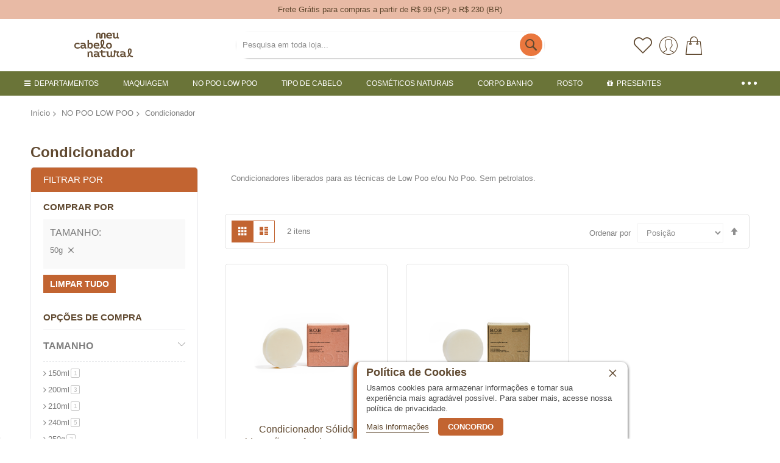

--- FILE ---
content_type: text/html; charset=UTF-8
request_url: https://www.meucabelonatural.com.br/no-poo-low-poo/condicionador/?tamanho=47
body_size: 26793
content:
 <!doctype html><html lang="pt"><head ><script> var LOCALE = 'pt\u002DBR'; var BASE_URL = 'https\u003A\u002F\u002Fwww.meucabelonatural.com.br\u002F'; var require = { 'baseUrl': 'https\u003A\u002F\u002Fwww.meucabelonatural.com.br\u002Fstatic\u002Fversion1749554479\u002Ffrontend\u002FCodazon\u002Funlimited_default\u002Fpt_BR' };</script> <meta charset="utf-8"/>
<meta name="title" content="Condicionadores para No Poo e Low Poo | Meu Cabelo Natural"/>
<meta name="description" content="Confira a linha completa de condicionadores liberados para No Poo e/ou Low Poo. Lola, Bioderm, Sal da Terra e muitas outras marcas. Acesse e confira!"/>
<meta name="robots" content="INDEX,FOLLOW"/>
<meta name="viewport" content="width=device-width, initial-scale=1"/>
<meta name="format-detection" content="telephone=no"/>
<title>Condicionadores para No Poo e Low Poo | Meu Cabelo Natural</title>
<link  rel="stylesheet" type="text/css"  media="all" href="//fonts.googleapis.com/css?family=Manrope:200,200italic,300,300italic,400,400italic,500,500italic,600,600italic,700,700italic,800,800italic,900,900italic&subset=Manrope,latin,cyrillic-ext,cyrillic,greek-ext,greek,vietnamese,latin-ext&display=swap" />
<link  rel="stylesheet" type="text/css"  media="all" href="https://www.meucabelonatural.com.br/static/version1749554479/frontend/Codazon/unlimited_default/pt_BR/css/styles-m.min.css" />
<link  rel="stylesheet" type="text/css"  media="all" href="https://www.meucabelonatural.com.br/static/version1749554479/frontend/Codazon/unlimited_default/pt_BR/Sparsh_WhatsAppChat/css/whatsapp-chat.min.css" />
<link  rel="stylesheet" type="text/css"  media="all" href="https://www.meucabelonatural.com.br/static/version1749554479/frontend/Codazon/unlimited_default/pt_BR/mage/gallery/gallery.min.css" />
<link  rel="stylesheet" type="text/css"  media="screen and (min-width: 768px)" href="https://www.meucabelonatural.com.br/static/version1749554479/frontend/Codazon/unlimited_default/pt_BR/css/styles-l.min.css" />
<link  rel="stylesheet" type="text/css"  media="all" href="https://www.meucabelonatural.com.br/static/version1749554479/frontend/Codazon/unlimited_default/pt_BR/css/fontawesome/fontawesome-all.min.css" />
<link  rel="stylesheet" type="text/css"  media="all" href="https://www.meucabelonatural.com.br/static/version1749554479/frontend/Codazon/unlimited_default/pt_BR/css/owlcarousel/owl.carousel.min.css" />
<link  rel="stylesheet" type="text/css"  media="all" href="https://www.meucabelonatural.com.br/static/version1749554479/frontend/Codazon/unlimited_default/pt_BR/Mageplaza_SocialLogin/css/style.min.css" />
<script  type="text/javascript"  src="https://www.meucabelonatural.com.br/static/version1749554479/frontend/Codazon/unlimited_default/pt_BR/requirejs/require.min.js"></script>
<script  type="text/javascript"  src="https://www.meucabelonatural.com.br/static/version1749554479/frontend/Codazon/unlimited_default/pt_BR/requirejs-min-resolver.min.js"></script>
<script  type="text/javascript"  src="https://www.meucabelonatural.com.br/static/version1749554479/frontend/Codazon/unlimited_default/pt_BR/mage/requirejs/mixins.min.js"></script>
<script  type="text/javascript"  src="https://www.meucabelonatural.com.br/static/version1749554479/frontend/Codazon/unlimited_default/pt_BR/requirejs-config.min.js"></script>
<link  rel="icon" type="image/x-icon" href="https://www.meucabelonatural.com.br/media/favicon/stores/1/MCN-Logo_Avatar_novo.png" />
<link  rel="shortcut icon" type="image/x-icon" href="https://www.meucabelonatural.com.br/media/favicon/stores/1/MCN-Logo_Avatar_novo.png" />
<!-- Global site tag (gtag.js) - Google Ads: 878650451 -->  <script async src="https://www.googletagmanager.com/gtag/js?id=AW-878650451"></script> <script> window.dataLayer = window.dataLayer || []; function gtag(){dataLayer.push(arguments);} gtag('js', new Date()); gtag('config', 'AW-878650451'); 
</script>

<!-- Google Tag Manager -->
<script>(function(w,d,s,l,i){w[l]=w[l]||[];w[l].push({'gtm.start':
new Date().getTime(),event:'gtm.js'});var f=d.getElementsByTagName(s)[0],
j=d.createElement(s),dl=l!='dataLayer'?'&l='+l:'';j.async=true;j.src=
'https://www.googletagmanager.com/gtm.js?id='+i+dl;f.parentNode.insertBefore(j,f);
})(window,document,'script','dataLayer','GTM-WG48XTT');</script>
<!-- End Google Tag Manager -->

<!-- Start of Async Callbell Code -->
<script>
  window.callbellSettings = {
    token: "jzR8shz2JTi1FdfbkWg6Zqiw"
  };
</script>

<script>
  (function(){var w=window;var ic=w.callbell;if(typeof ic==="function"){ic('reattach_activator');ic('update',callbellSettings);}else{var d=document;var i=function(){i.c(arguments)};i.q=[];i.c=function(args){i.q.push(args)};w.Callbell=i;var l=function(){var s=d.createElement('script');s.type='text/javascript';s.async=true;s.src='https://dash.callbell.eu/include/'+window.callbellSettings.token+'.js';var x=d.getElementsByTagName('script')[0];x.parentNode.insertBefore(s,x);};if(w.attachEvent){w.attachEvent('onload',l);}else{w.addEventListener('load',l,false);}}})()
</script>

<!-- End of Async Callbell Code -->


<style>

.product-list-style-44 .product-item-info {
    border: none !important;
}

.product-list-style-45 .product-item:before  {
    border: none !important;
}

.product-list-style-45 .cdz-product{
   border: none !important;
}

.product-list-style-45 .owl-carousel.owl-drag .owl-item:after {
    background: #fff !important;
}

#back-top {
    bottom: 70px !important;
}
@media only screen and (min-width: 768px) {
.enhanced-privacy-cookie-policy {
    right: 250px !important;
}
}

@media only screen and (min-width: 1200px){
.base-slider .owl-nav [class*='owl-'] {
    top: 50% !important;
}

.base-slider .owl-nav [class*='owl-'].owl-prev {
    right: auto !important;
}

.page-header .features-links .authorization-link .account-trigger>span.text-uppercase {
display:none !important;
}

}
</style>   <script id="codazon-global-config">var codazon={"now":"2026-01-25 05:58:37","dateTimeUrl":"https:\/\/www.meucabelonatural.com.br\/themelayoutpro\/ajax\/datetime\/","checkoutUrl":"https:\/\/www.meucabelonatural.com.br\/checkout\/","enableStikyMenu":true,"alignVerMenuHeight":true,"customerDataUrl":"https:\/\/www.meucabelonatural.com.br\/customer\/section\/load\/?sections=customer&update_section_id=0","numCtrlSeletor":".cart.item input[type=\"number\"], .block-minicart input[type=\"number\"]","rtl":false}</script><link id="cdz-header-css" rel="stylesheet" type="text/css" media="all" href="//www.meucabelonatural.com.br/media/codazon/themelayout/header/header-style-40/header-styles.css?version=67fd6154c7650" /><link id="cdz-footer-css" rel="stylesheet" type="text/css" media="all" href="//www.meucabelonatural.com.br/media/codazon/themelayout/footer/footer-style-17/footer-styles.css?version=68ae0d14efa85" /><link id="cdz-maincontent-css" rel="stylesheet" type="text/css" media="all" href="//www.meucabelonatural.com.br/media/codazon/themelayout/main/main-mcn/main-styles.css?version=6973ae1f62049" /><script>var windowLoaded=false;window.addEventListener('load',function(){windowLoaded=true;},true);require(['jquery'],function($){require(['Codazon_ThemeLayoutPro/js/material-theme']);function loadCSSLinks(){require(['mage/cookies'],function(){var styles=["https:\/\/www.meucabelonatural.com.br\/static\/version1749554479\/frontend\/Codazon\/unlimited_default\/pt_BR\/mage\/calendar.min.css","https:\/\/www.meucabelonatural.com.br\/static\/version1749554479\/frontend\/Codazon\/unlimited_default\/pt_BR\/css\/animate\/animate.min.css"],cookieName='css_first_load';if($.cookie(cookieName)){var t=200;}else{var date=new Date(),t=5000;date.setTime(date.getTime()+(8640000000));$.cookie(cookieName,'1',{path:'/',expires:date});}
setTimeout(function(){$.each(styles,function(i,styleFile){$('head').prepend('<'+'link rel="stylesheet" type="text/css" media="all" href="'+styleFile+'" >');});$('head').prepend('<'+'link rel="stylesheet" type="text/css" media="print" href="https://www.meucabelonatural.com.br/static/version1749554479/frontend/Codazon/unlimited_default/pt_BR/css/print.min.css" >');},t);});}
windowLoaded?loadCSSLinks():$(window).on('load',loadCSSLinks);var updateTimeout=false;$('body').on('contentUpdated',function(){if(updateTimeout)clearTimeout(updateTimeout);require(['mage/apply/main'],function(mage){if(mage){updateTimeout=setTimeout(function(){mage.apply();},200)};});});});</script><script>if(typeof window.checkout=='undefined'){window.checkout={"shoppingCartUrl":"https:\/\/www.meucabelonatural.com.br\/checkout\/cart\/","checkoutUrl":"https:\/\/www.meucabelonatural.com.br\/checkout\/","updateItemQtyUrl":"https:\/\/www.meucabelonatural.com.br\/checkout\/sidebar\/updateItemQty\/","removeItemUrl":"https:\/\/www.meucabelonatural.com.br\/checkout\/sidebar\/removeItem\/","imageTemplate":"Magento_Catalog\/product\/image_with_borders","baseUrl":"https:\/\/www.meucabelonatural.com.br\/","minicartMaxItemsVisible":5,"websiteId":"1","maxItemsToDisplay":10,"storeId":"1","storeGroupId":"1","customerLoginUrl":"https:\/\/www.meucabelonatural.com.br\/customer\/account\/login\/referer\/aHR0cHM6Ly93d3cubWV1Y2FiZWxvbmF0dXJhbC5jb20uYnIvbm8tcG9vLWxvdy1wb28vY29uZGljaW9uYWRvci8_dGFtYW5obz00Nw%2C%2C\/","isRedirectRequired":false,"autocomplete":"off","captcha":{"user_login":{"isCaseSensitive":false,"imageHeight":50,"imageSrc":"","refreshUrl":"https:\/\/www.meucabelonatural.com.br\/captcha\/refresh\/","isRequired":false,"timestamp":1769320717}}};}</script> <script type="text/javascript">(function(){var config={config:{mixins:{'Magento_Catalog/js/catalog-add-to-cart':{'Codazon_ShoppingCartPro/js/catalog-add-to-cart':true}}}};require.config(config);})();var ajaxShoppingCart={"optionUrl":"https:\/\/www.meucabelonatural.com.br\/quickview\/index\/view\/ajaxcart_option\/1\/","miniCartStyle":1,"popupId":"cdz-minicart-popup","minicartMaxItemsVisible":2};</script><script type="text/javascript">(function(){var config={map:{'*':{'mage/dataPost':'Codazon_ShoppingCartPro/js/ajax-post','defaultMageDataPost':'mage/dataPost'}},deps:['Codazon_ShoppingCartPro/js/ajax-post']};require.config(config);})();var cdzAjaxPost={"updateMsgUrl":"https:\/\/www.meucabelonatural.com.br\/customer\/section\/load\/?sections=messages&update_section_id=true","replacedActions":{"wishlist\/index\/add":"https:\/\/www.meucabelonatural.com.br\/ajaxpost\/product_wishlist\/add\/","wishlist\/index\/remove":"https:\/\/www.meucabelonatural.com.br\/ajaxpost\/product_wishlist\/remove\/","wishlist\/index\/fromcart":"https:\/\/www.meucabelonatural.com.br\/ajaxpost\/product_wishlist\/fromcart\/","ajaxpost\/product_wishlist\/moveallfromcart":"https:\/\/www.meucabelonatural.com.br\/ajaxpost\/product_wishlist\/moveallfromcart\/","catalog\/product_compare\/add":"https:\/\/www.meucabelonatural.com.br\/ajaxpost\/product_compare\/add\/","catalog\/product_compare\/remove":"https:\/\/www.meucabelonatural.com.br\/ajaxpost\/product_compare\/remove\/","catalog\/product_compare\/clear":"https:\/\/www.meucabelonatural.com.br\/ajaxpost\/product_compare\/clear\/"},"wishlistEmptyMsg":"Voc\u00ea n\u00e3o tem nenhum item em sua lista de desejos."};</script> <script>require(['mage/cookies'],function(){if(jQuery.cookie('mage-messages')){require(['Magento_Customer/js/customer-data'],function(customerData){customerData.reload(['cart'],true);});}});</script> <!-- BEGIN GOOGLE ANALYTICS CODE --><script type="text/x-magento-init">{"*":{"Magento_GoogleAnalytics/js/google-analytics":{"isCookieRestrictionModeEnabled":0,"currentWebsite":1,"cookieName":"user_allowed_save_cookie","ordersTrackingData":[],"pageTrackingData":{"optPageUrl":"","isAnonymizedIpActive":false,"accountId":"UA-104900379-1"}}}}</script><!-- END GOOGLE ANALYTICS CODE --> <script type="text/x-magento-init">{"*":{"Magento_PageCache/js/form-key-provider":{"isPaginationCacheEnabled":0}}}</script> <!--Custom Style--> <style> #social-login-popup .social-login-title { background-color: #6e716e } #social-login-popup .social-login #bnt-social-login-authentication, #social-login-popup .forgot .primary button, #social-login-popup .create .primary button, #social-login-popup .fake-email .primary button { background-color: #6e716e; border: #6e716e } .block.social-login-authentication-channel.account-social-login .block-content { text-align: center; } #bnt-social-login-fake-email { background-color: grey !important; border: grey !important; } #request-popup .social-login-title { background-color: grey !important; } /* Compatible ETheme_YOURstore*/ div#centerColumn .column.main .block.social-login-authentication-channel.account-social-login { max-width: 900px !important; margin: 0 auto !important; } div#centerColumn .column.main .block.social-login-authentication-channel.account-social-login .block-content { text-align: center; } @media (max-width: 1024px) { div#centerColumn .column.main .block.social-login-authentication-channel.account-social-login .block-content { padding: 0 15px; } }</style> <script type="text/javascript">(function(){var config={config:{mixins:{'Magento_Swatches/js/swatch-renderer':{'Codazon_AjaxLayeredNavPro/js/swatch-renderer':true}}}};require.config(config);})();</script></head><body data-container="body" data-mage-init='{"loaderAjax": {}, "loader": { "icon": "https://www.meucabelonatural.com.br/static/version1749554479/frontend/Codazon/unlimited_default/pt_BR/images/loader-2.gif"}}' class="product-disable-hover-img page-with-filter page-products categorypath-no-poo-low-poo-condicionador category-condicionador catalog-category-view page-layout-2columns-left" id="html-body"> <script type="text/x-magento-init">{"*":{"Magento_PageBuilder/js/widget-initializer":{"config":{"[data-content-type=\"slider\"][data-appearance=\"default\"]":{"Magento_PageBuilder\/js\/content-type\/slider\/appearance\/default\/widget":false},"[data-content-type=\"map\"]":{"Magento_PageBuilder\/js\/content-type\/map\/appearance\/default\/widget":false},"[data-content-type=\"row\"]":{"Magento_PageBuilder\/js\/content-type\/row\/appearance\/default\/widget":false},"[data-content-type=\"tabs\"]":{"Magento_PageBuilder\/js\/content-type\/tabs\/appearance\/default\/widget":false},"[data-content-type=\"slide\"]":{"Magento_PageBuilder\/js\/content-type\/slide\/appearance\/default\/widget":{"buttonSelector":".pagebuilder-slide-button","showOverlay":"hover","dataRole":"slide"}},"[data-content-type=\"banner\"]":{"Magento_PageBuilder\/js\/content-type\/banner\/appearance\/default\/widget":{"buttonSelector":".pagebuilder-banner-button","showOverlay":"hover","dataRole":"banner"}},"[data-content-type=\"buttons\"]":{"Magento_PageBuilder\/js\/content-type\/buttons\/appearance\/inline\/widget":false},"[data-content-type=\"products\"][data-appearance=\"carousel\"]":{"Magento_PageBuilder\/js\/content-type\/products\/appearance\/carousel\/widget":false}},"breakpoints":{"desktop":{"label":"Desktop","stage":true,"default":true,"class":"desktop-switcher","icon":"Magento_PageBuilder::css\/images\/switcher\/switcher-desktop.svg","conditions":{"min-width":"1024px"},"options":{"products":{"default":{"slidesToShow":"5"}}}},"tablet":{"conditions":{"max-width":"1024px","min-width":"768px"},"options":{"products":{"default":{"slidesToShow":"4"},"continuous":{"slidesToShow":"3"}}}},"mobile":{"label":"Mobile","stage":true,"class":"mobile-switcher","icon":"Magento_PageBuilder::css\/images\/switcher\/switcher-mobile.svg","media":"only screen and (max-width: 768px)","conditions":{"max-width":"768px","min-width":"640px"},"options":{"products":{"default":{"slidesToShow":"3"}}}},"mobile-small":{"conditions":{"max-width":"640px"},"options":{"products":{"default":{"slidesToShow":"2"},"continuous":{"slidesToShow":"1"}}}}}}}}</script> <div class="cookie-status-message" id="cookie-status">A loja não funcionará corretamente no caso quando os cookies estão desativados.</div><script type="text&#x2F;javascript">document.querySelector("#cookie-status").style.display="none";</script><script type="text/x-magento-init">{"*":{"cookieStatus":{}}}</script> <script type="text/x-magento-init">{"*":{"mage/cookies":{"expires":null,"path":"\u002F","domain":".www.meucabelonatural.com.br","secure":true,"lifetime":"3600"}}}</script> <noscript><div class="message global noscript"><div class="content"><p><strong>O JavaScript parece estar desabilitado no seu navegador.</strong> <span> Para ter uma melhor experiência em nosso site, certifique-se de ativar o javascript em seu navegador.</span></p></div></div></noscript> <script>window.cookiesConfig=window.cookiesConfig||{};window.cookiesConfig.secure=true;</script><script>require.config({map:{'*':{wysiwygAdapter:'mage/adminhtml/wysiwyg/tiny_mce/tinymce5Adapter'}}});</script> <script>require.config({paths:{googleMaps:'https\u003A\u002F\u002Fmaps.googleapis.com\u002Fmaps\u002Fapi\u002Fjs\u003Fv\u003D3\u0026key\u003D'},config:{'Magento_PageBuilder/js/utils/map':{style:''},'Magento_PageBuilder/js/content-type/map/preview':{apiKey:'',apiKeyErrorMessage:'You\u0020must\u0020provide\u0020a\u0020valid\u0020\u003Ca\u0020href\u003D\u0027https\u003A\u002F\u002Fwww.meucabelonatural.com.br\u002Fadminhtml\u002Fsystem_config\u002Fedit\u002Fsection\u002Fcms\u002F\u0023cms_pagebuilder\u0027\u0020target\u003D\u0027_blank\u0027\u003EGoogle\u0020Maps\u0020API\u0020key\u003C\u002Fa\u003E\u0020to\u0020use\u0020a\u0020map.'},'Magento_PageBuilder/js/form/element/map':{apiKey:'',apiKeyErrorMessage:'You\u0020must\u0020provide\u0020a\u0020valid\u0020\u003Ca\u0020href\u003D\u0027https\u003A\u002F\u002Fwww.meucabelonatural.com.br\u002Fadminhtml\u002Fsystem_config\u002Fedit\u002Fsection\u002Fcms\u002F\u0023cms_pagebuilder\u0027\u0020target\u003D\u0027_blank\u0027\u003EGoogle\u0020Maps\u0020API\u0020key\u003C\u002Fa\u003E\u0020to\u0020use\u0020a\u0020map.'},}});</script><script>require.config({shim:{'Magento_PageBuilder/js/utils/map':{deps:['googleMaps']}}});</script> <div class="enhanced-privacy-cookie-policy" style="display: none;" id="enhanced-privacy-cookie-policy"><div class="enhanced-privacy-popup"><button role="close" title="Fechar" class="close"></button> <div class="container"><div class="popup content"><div class="block-content"><div class="block-content-inner"><div class="block-title"><strong><span>Política de Cookies</span></strong></div><div class="notification-text">Usamos cookies para armazenar informações e tornar sua experiência mais agradável possível. Para saber mais, acesse nossa política de privacidade.</div></div><div class="actions-toolbar"><div class="secondary"><a class="action" href="https://www.meucabelonatural.com.br/politica-de-privacidade-e-seguranca/"><span>Mais informações</span></a></div><div class="primary"><button type="button" class="action primary" id="enhanced-privacy-popup-agree"><span>Concordo</span></button></div></div></div></div></div></div></div><script>require(['jquery','mage/cookies'],function($){var $cookiePolicy=$('#enhanced-privacy-cookie-policy');var cookieName='cookies-policy';if(!$.cookie(cookieName)){$cookiePolicy.css('display','');}
$('#enhanced-privacy-popup-agree').on('click',function(){var date=new Date(),t=5000;date.setTime(date.getTime()+(8640000000));$.cookie(cookieName,1,{path:'/',expires:date});$cookiePolicy.slideUp(300);});$('[role=close]').on('click',function(){$cookiePolicy.slideUp(300);});});</script><div class="page-wrapper"><header class="page-header header-style-40"><div class="container sticky-menu js-sticky-menu"><div id="header-sections" class="header-sections"><div id="header-top" class="header-top"> <div class="header-ads-wrapper"><div class="container"><div class="header-top-ads text-center">Frete Grátis para compras a partir de R$ 99 (SP) e R$ 230 (BR)</div></div></div></div><div id="header-middle" class="header-middle"><div class="panel header"><div class="container header-panel-container"><div class="header-panel-row row"><div class="col-sm-7 header-panel-left"> <span data-action="toggle-nav" class="action nav-toggle"><span>Alternar Nav</span></span> <a class="logo" href="https://www.meucabelonatural.com.br/" title="meu cabelo natural "><img class="main-logo hidden-xs" src="https://www.meucabelonatural.com.br/media/codazon/logo/29/default/MCN-Logos_Logo-marrom.png" alt="meu cabelo natural " width="100" height="100" /><img class="small-logo visible-xs" src="https://www.meucabelonatural.com.br/media/codazon/logo/29/default/MCN-Logos_Logo-marrom.png" alt="meu cabelo natural " /></a></div><div class="col-sm-10 col-md-10 col-lg-10 header-panel-center header-search-wrap"> <!-- search - search default --><div class="header-search hide-advanced-search no-full-box" data-role="search_container" data-mage-init='{"themewidgets":{"codazon.searchtoggle":{"onlyMobi":true},"codazon.fullsearchbox":{"enable":false}}}'><a href="javascript:void(0)" class="search-toggle full-box-trigger visible-xs" data-role="search_toggle">Pesquisa</a> <div class="hidden-xs search-form" data-role="search_form"><div class="block block-search"><div class="block block-title"><strong>Pesquisa</strong></div><div class="block block-content"><form class="form minisearch" id="search_mini_form" action="https://www.meucabelonatural.com.br/catalogsearch/result/" method="get"><div class="field search"><div class="control"><input id="search" data-mage-init='{"quickSearch":{ "formSelector":"#search_mini_form", "url":"https://www.meucabelonatural.com.br/search/ajax/suggest/", "destinationSelector":"#search_autocomplete"} }' type="text" name="q" value="" placeholder="Pesquisa em toda loja..." onfocus="this.placeholder = ''" onblur="this.placeholder = 'Pesquisa em toda loja...'" class="input-text" maxlength="128" role="combobox" aria-haspopup="false" aria-autocomplete="both" autocomplete="off" aria-expanded="false" /><div id="search_autocomplete" class="search-autocomplete"></div><div class="nested"><a class="action advanced" href="https://www.meucabelonatural.com.br/catalogsearch/advanced/" data-action="advanced-search"><span class="advanced-label">Pesquisa Avançada</span></a></div><div data-bind="scope: 'searchsuiteautocomplete_form'"><!-- ko template: getTemplate() --><!-- /ko --></div><script type="text/x-magento-init">{"*":{"Magento_Ui/js/core/app":{"components":{"searchsuiteautocomplete_form":{"component":"MageWorx_SearchSuiteAutocomplete/js/autocomplete"},"searchsuiteautocompleteBindEvents":{"component":"MageWorx_SearchSuiteAutocomplete/js/bindEvents","config":{"searchFormSelector":"#search_mini_form","searchButtonSelector":"#search_mini_form button.search","inputSelector":"#search, #mobile_search","searchDelay":"500"}},"searchsuiteautocompleteDataProvider":{"component":"MageWorx_SearchSuiteAutocomplete/js/dataProvider","config":{"url":"https://www.meucabelonatural.com.br/mageworx_searchsuiteautocomplete/ajax/index/"}}}}}}</script></div></div><div class="actions"><button type="submit" title="Pesquisa" class="action search" aria-label="Search" ><span>Pesquisa</span></button></div></form></div></div></div></div> <div id="mobi_cart-wrapper" class="visible-xs pos_static mobi-cart-wrapper"></div></div><div class="col-sm-7 col-md-7 col-lg-5 header-panel-right"><div class="header-panel-right-inner"><ul class="header features-links items hidden-xs"><!-- link --><li class="link wishlist" data-bind="scope: 'wishlist'"><div class="cdz-dropdown" data-role="cdz-dropdown"><a href="javascript:;" class="cdz-dd-trigger cdz-top-link" id="top-wishlist" data-role="cdz-dd-trigger"><span class="label">Lista de Desejos</span></a> <div class="cdz-dd-content wl-drop-menu" data-role="cdz-dd-content"><div class="cdz-dd-content-inner nice-scroll"><div class="mini-list"><div class="block-top"><div class="block-title"><strong>Please login first</strong></div></div><div class="block-content"><!-- login dropdown style 01 --><div class="block-customer-login"><div class="block-content" aria-labelledby="block-customer-login-heading"><form name="loginForm" action="https://www.meucabelonatural.com.br/customer/account/loginPost/referer/aHR0cHM6Ly93d3cubWV1Y2FiZWxvbmF0dXJhbC5jb20uYnIvbm8tcG9vLWxvdy1wb28vY29uZGljaW9uYWRvci8_dGFtYW5obz00Nw%2C%2C/" method="post" data-mage-init='{"themewidgets":{"codazon.customValidation": {}}}'><input name="form_key" type="hidden" value="4qIZpo8qdtvyL4Aj" /><div class="field email required"><label class="label"><span>E-mail</span></label> <div class="control"><input name="login[username]" value="" autocomplete="off" type="email" class="input-text" title="E-mail" data-mage-init='{"mage/trim-input":{}}' data-validate="{required:true, 'validate-email':true}"></div></div><div class="field password required"><label for="pass"><span>Senha</span></label> <div class="control"><input name="login[password]" type="password" autocomplete="off" class="input-text" title="Senha" data-validate="{required:true}"></div></div><div data-mage-init='{"themewidgets":{"codazon.ajaxcontent": {"ajaxUrl": "https://www.meucabelonatural.com.br/themelayoutpro/ajax/captcha/", "cache": false, "handle": "append" }}}'></div><div class="actions-toolbar"><div class="primary"><button type="submit" class="action login primary" name="send"><span>Entrar</span></button></div><div class="secondary"><a class="action remind" href="https://www.meucabelonatural.com.br/customer/account/forgotpassword/"><span>Esqueceu a sua senha?</span></a></div></div></form></div><div class="info-summary-bottom"><p class="secondary"><span class="create-account-question">Cliente Novo?</span> <a class="create-account-link" href="https://www.meucabelonatural.com.br/customer/account/create/">Clique Aqui.</a></p></div></div></div></div></div></div></div></li> <script type="text/x-magento-init">{"*":{"Magento_Ui/js/core/app":{"components":{"wishlist":{"component":"Magento_Wishlist/js/view/wishlist"}}}}}</script><!-- authorization style 01 --><li class="authorization-link authorization-style-01"><div class="account-wrapper"><a href="javascript:;" class="account-trigger cdz-top-link" data-sidebartrigger='{"side": "right"}'><span class="text-underlink">Hello, sign in</span> <span class="text-uppercase">Sua Conta</span></a></div></li> <li class="cart-link"><!-- minicart --><div class="minicart-wrapper" id="desk_cart-wrapper"><div class="cdz-dropdown" data-role="cdz-dropdown"><a href="https://www.meucabelonatural.com.br/checkout/cart/" data-role="cdz-dd-trigger" class="action showcart cdz-dd-trigger cdz-top-link" data-bind="scope: 'minicart_content'" data-block="minicart"><span class="text">Sua Sacola</span> <span data-bind="html: getCartParam('subtotal'), css: 'cart-subtotal'"></span> <span class="counter qty empty" data-bind="css: { empty: !!getCartParam('summary_count') == false }, blockLoader: false"><span class="counter-number"><!-- ko text: getCartParam('summary_count') --><!-- /ko --></span> <span class="counter-label"><!-- ko if: getCartParam('summary_count') --><!-- ko text: getCartParam('summary_count') --><!-- /ko --><!-- ko i18n: 'items' --><!-- /ko --><!-- /ko --></span></span></a> <div class="cdz-dd-content" data-role="cdz-dd-content"><div class="cdz-dd-content-inner nice-scroll"><div class="block block-minicart empty" data-block="minicart" style="height: auto;"><div id="minicart-content-wrapper" data-bind="scope: 'minicart_content'"><!-- ko template: getTemplate() --><!-- /ko --></div></div></div></div></div></div><script>window.checkout={"shoppingCartUrl":"https:\/\/www.meucabelonatural.com.br\/checkout\/cart\/","checkoutUrl":"https:\/\/www.meucabelonatural.com.br\/checkout\/","updateItemQtyUrl":"https:\/\/www.meucabelonatural.com.br\/checkout\/sidebar\/updateItemQty\/","removeItemUrl":"https:\/\/www.meucabelonatural.com.br\/checkout\/sidebar\/removeItem\/","imageTemplate":"Magento_Catalog\/product\/image_with_borders","baseUrl":"https:\/\/www.meucabelonatural.com.br\/","minicartMaxItemsVisible":5,"websiteId":"1","maxItemsToDisplay":10,"storeId":"1","storeGroupId":"1","customerLoginUrl":"https:\/\/www.meucabelonatural.com.br\/customer\/account\/login\/referer\/aHR0cHM6Ly93d3cubWV1Y2FiZWxvbmF0dXJhbC5jb20uYnIvbm8tcG9vLWxvdy1wb28vY29uZGljaW9uYWRvci8_dGFtYW5obz00Nw%2C%2C\/","isRedirectRequired":false,"autocomplete":"off","captcha":{"user_login":{"isCaseSensitive":false,"imageHeight":50,"imageSrc":"","refreshUrl":"https:\/\/www.meucabelonatural.com.br\/captcha\/refresh\/","isRequired":false,"timestamp":1769320717}}};</script><script type="text/x-magento-init">{"[data-block='minicart']":{"Magento_Ui/js/core/app":{"components":{"minicart_content":{"children":{"subtotal.container":{"children":{"subtotal":{"children":{"subtotal.totals":{"config":{"display_cart_subtotal_incl_tax":0,"display_cart_subtotal_excl_tax":1,"template":"Magento_Tax\/checkout\/minicart\/subtotal\/totals"},"children":{"subtotal.totals.msrp":{"component":"Magento_Msrp\/js\/view\/checkout\/minicart\/subtotal\/totals","config":{"displayArea":"minicart-subtotal-hidden","template":"Magento_Msrp\/checkout\/minicart\/subtotal\/totals"}}},"component":"Magento_Tax\/js\/view\/checkout\/minicart\/subtotal\/totals"}},"component":"uiComponent","config":{"template":"Magento_Checkout\/minicart\/subtotal"}}},"component":"uiComponent","config":{"displayArea":"subtotalContainer"}},"item.renderer":{"component":"Magento_Checkout\/js\/view\/cart-item-renderer","config":{"displayArea":"defaultRenderer","template":"Magento_Checkout\/minicart\/item\/default"},"children":{"item.image":{"component":"Magento_Catalog\/js\/view\/image","config":{"template":"Magento_Catalog\/product\/image","displayArea":"itemImage"}},"checkout.cart.item.price.sidebar":{"component":"uiComponent","config":{"template":"Magento_Checkout\/minicart\/item\/price","displayArea":"priceSidebar"}}}},"freeproduct.item.renderer":{"component":"uiComponent","config":{"displayArea":"freeproductRenderer","template":"C4B_FreeProduct\/minicart\/item\/freeproduct"},"children":{"item.image":{"component":"Magento_Catalog\/js\/view\/image","config":{"template":"Magento_Catalog\/product\/image","displayArea":"itemImage"}}}},"extra_info":{"component":"uiComponent","config":{"displayArea":"extraInfo"}},"promotion":{"component":"uiComponent","config":{"displayArea":"promotion"}}},"config":{"itemRenderer":{"default":"defaultRenderer","simple":"defaultRenderer","virtual":"defaultRenderer","freeproduct_gift":"freeproductRenderer"},"template":"Magento_Checkout\/minicart\/content"},"component":"Magento_Checkout\/js\/view\/minicart"}},"types":[]}},"*":{"Magento_Ui/js/block-loader":"https://www.meucabelonatural.com.br/static/version1749554479/frontend/Codazon/unlimited_default/pt_BR/images/loader-1.gif"}}</script></li></ul></div></div></div></div><ul class="header links visible-xs"><li><a href="https://www.meucabelonatural.com.br/customer/account/" id="idYgUKT4kO" >Minha Conta</a></li> <!-- link --><li class="link wishlist" data-bind="scope: 'wishlist'"><a class="cdz-top-link" href="https://www.meucabelonatural.com.br/wishlist/">Minha Lista de Desejos <!-- ko if: wishlist().counter --> (<span data-bind="text: wishlist().counter" class="counter qty"></span>) <!-- /ko --></a></li> <script type="text/x-magento-init">{"*":{"Magento_Ui/js/core/app":{"components":{"wishlist":{"component":"Magento_Wishlist/js/view/wishlist"}}}}}</script><li class="link authorization-link" data-label="ou"><a href="https://www.meucabelonatural.com.br/customer/account/login/referer/aHR0cHM6Ly93d3cubWV1Y2FiZWxvbmF0dXJhbC5jb20uYnIvbm8tcG9vLWxvdy1wb28vY29uZGljaW9uYWRvci8_dGFtYW5obz00Nw%2C%2C/" >Entrar</a></li> <li class="item link compare" data-bind="scope: 'compareProducts'" data-role="compare-products-link"><a class="action compare" title="Comparar" data-bind="attr: {'href': compareProducts().listUrl}" >Comparar <!-- ko if: compareProducts().countCaption --><span class="counter qty" data-bind="text: '(' + compareProducts().countCaption + ')'"></span> <!-- /ko --></a></li> <script type="text/x-magento-init">{"[data-role=compare-products-link]":{"Magento_Ui/js/core/app":{"components":{"compareProducts":{"component":"Magento_Catalog\/js\/view\/compare-products"}}}}}</script><li class="greet welcome" data-bind="scope: 'customer'"><!-- ko if: customer().fullname --><span class="logged-in" data-bind="text: new String('Bem-vindo, %1!').replace('%1', customer().fullname)"></span> <!-- /ko --><!-- ko ifnot: customer().fullname --><span class="not-logged-in" data-bind="html: 'Bem&#x20;vindes&#x20;&#xE0;&#x20;Meu&#x20;Cabelo&#x20;Natural'"></span> <!-- /ko --></li> <script type="text/x-magento-init">{"*":{"Magento_Ui/js/core/app":{"components":{"customer":{"component":"Magento_Customer/js/view/customer"}}}}}</script><li><a href="https://www.meucabelonatural.com.br/customer/account/create/" id="idjAWwqFAX" >Criar Conta</a></li></ul> <a class="action skip contentarea" href="#contentarea"><span> Pular para o conteúdo</span></a></div></div><div id="header-bottom" class="header-bottom"><div class="container"><div class="row cdz-fix-left menu-area"><div class="col-sm-24 header-menu-wrap text-center"> <div id="desk_menu-container" class="hidden-xs pos_static"><nav class="cdz-navigation" data-action="navigation"><div class="cdz-menu no-loaded cdz-horizontal-menu cdz-translate" id="menu-7-6975955d43ca9" data-mage-init='{"megamenu":{"dropdownEffect":"translate","type":0,"useAjaxMenu":1,"menu":"fastest-fashion-main-menu","ajaxUrl":"https:\/\/www.meucabelonatural.com.br\/megamenu\/index\/ajax\/","tabletLinkText":"\u003Cspan class=\"link-prefix\"\u003EGo to\u003C\/span\u003E \u003Cspan class=\"link-text\"\u003E%1\u003C\/span\u003E","pagingMenu":1}}'><ul class="groupmenu"><li class="item level0 level-top parent cat-tree no-full" ><a class="menu-link" href=""><i class="menu-icon fa fa-bars"></i> <span>DEPARTAMENTOS</span></a> <ul class="cat-tree groupmenu-drop"><li class="level1 nav-1 item first"><a class="menu-link" href="https://www.meucabelonatural.com.br/janaina-lira/" ><span>Janaina Lira</span></a></li><li class="level1 nav-2 item"><a class="menu-link" href="https://www.meucabelonatural.com.br/morena-raiz-favoritos/" ><span>Morena Raiz Favoritos</span></a></li><li class="level1 nav-3 item"><a class="menu-link" href="https://www.meucabelonatural.com.br/bloco-0/" ><span>Bloco 0</span></a></li><li class="level1 nav-4 item"><a class="menu-link" href="https://www.meucabelonatural.com.br/verao-natural" ><span>Verão Natural</span></a></li><li class="level1 nav-5 item parent"><a class="menu-link" href="https://www.meucabelonatural.com.br/no-poo-low-poo/" ><span>NO POO LOW POO</span></a><ul class="level1 groupmenu-drop"><li class="level2 nav-5-1 item first"><a class="menu-link" href="https://www.meucabelonatural.com.br/no-poo-low-poo/acidificantes/" ><span>Acidificantes</span></a></li><li class="level2 nav-5-2 item"><a class="menu-link" href="https://www.meucabelonatural.com.br/no-poo-low-poo/barra-solidos/" ><span>Barra Sólidos</span></a></li><li class="level2 nav-5-3 item"><a class="menu-link" href="https://www.meucabelonatural.com.br/no-poo-low-poo/shampoo-sem-sulfato/" ><span>Shampoo Sem Sulfato</span></a></li><li class="level2 nav-5-4 item"><a class="menu-link" href="https://www.meucabelonatural.com.br/no-poo-low-poo/co-wash/" ><span>Co-Wash</span></a></li><li class="level2 nav-5-5 item"><a class="menu-link" href="https://www.meucabelonatural.com.br/no-poo-low-poo/condicionador/" ><span>Condicionador</span></a></li><li class="level2 nav-5-6 item"><a class="menu-link" href="https://www.meucabelonatural.com.br/no-poo-low-poo/desembaracar-cabelos/" ><span>Desembaraçar Cabelo</span></a></li><li class="level2 nav-5-7 item"><a class="menu-link" href="https://www.meucabelonatural.com.br/no-poo-low-poo/hidratacao-capilar/" ><span>Hidratação Capilar</span></a></li><li class="level2 nav-5-8 item"><a class="menu-link" href="https://www.meucabelonatural.com.br/no-poo-low-poo/nutricao-capilar/" ><span>Nutrição Capilar</span></a></li><li class="level2 nav-5-9 item"><a class="menu-link" href="https://www.meucabelonatural.com.br/no-poo-low-poo/recontrucao-capilar/" ><span>Reconstrução Capilar</span></a></li><li class="level2 nav-5-10 item"><a class="menu-link" href="https://www.meucabelonatural.com.br/no-poo-low-poo/ativador-de-cachos/" ><span>Ativador de Cachos</span></a></li><li class="level2 nav-5-11 item"><a class="menu-link" href="https://www.meucabelonatural.com.br/no-poo-low-poo/leave-in-creme-de-pentear/" ><span>Leave-in e Creme de pentear</span></a></li><li class="level2 nav-5-12 item"><a class="menu-link" href="https://www.meucabelonatural.com.br/no-poo-low-poo/finalizador-capilar/" ><span>Finalizador capilar</span></a></li><li class="level2 nav-5-13 item"><a class="menu-link" href="https://www.meucabelonatural.com.br/no-poo-low-poo/kits-de-tratamento-capilar/" ><span>Kits de Tratamento</span></a></li><li class="level2 nav-5-14 item"><a class="menu-link" href="https://www.meucabelonatural.com.br/no-poo-low-poo/colorac-o/" ><span>Coloração</span></a></li><li class="level2 nav-5-15 item"><a class="menu-link" href="https://www.meucabelonatural.com.br/no-poo-low-poo/oleos-finalizadores/" ><span>Óleo Finalizador</span></a></li><li class="level2 nav-5-16 item last"><a class="menu-link" href="https://www.meucabelonatural.com.br/no-poo-low-poo/henna-natural/" ><span>Henna Natural</span></a></li></ul></li><li class="level1 nav-6 item parent"><a class="menu-link" href="https://www.meucabelonatural.com.br/cosmeticos-naturais/" ><span>COSMÉTICOS NATURAIS</span></a><ul class="level1 groupmenu-drop"><li class="level2 nav-6-1 item first"><a class="menu-link" href="https://www.meucabelonatural.com.br/cosmeticos-naturais/cabelos/" ><span>Cabelos</span></a></li><li class="level2 nav-6-2 item"><a class="menu-link" href="https://www.meucabelonatural.com.br/cosmeticos-naturais/corpo/" ><span>Corpo</span></a></li><li class="level2 nav-6-3 item last"><a class="menu-link" href="https://www.meucabelonatural.com.br/cosmeticos-naturais/rosto/" ><span>Rosto</span></a></li></ul></li><li class="level1 nav-7 item active parent"><a class="menu-link" href="https://www.meucabelonatural.com.br/tipos-de-cabelo/" ><span>TIPO DE CABELO</span></a><ul class="level1 groupmenu-drop"><li class="level2 nav-7-1 item first"><a class="menu-link" href="https://www.meucabelonatural.com.br/tipos-de-cabelo/cabelo-cacheado/" ><span>Cacheados</span></a></li><li class="level2 nav-7-2 item"><a class="menu-link" href="https://www.meucabelonatural.com.br/tipos-de-cabelo/crespos/" ><span>Crespos</span></a></li><li class="level2 nav-7-3 item"><a class="menu-link" href="https://www.meucabelonatural.com.br/tipos-de-cabelo/ondulados/" ><span>Ondulados</span></a></li><li class="level2 nav-7-4 item"><a class="menu-link" href="https://www.meucabelonatural.com.br/tipos-de-cabelo/queda/" ><span>Queda</span></a></li><li class="level2 nav-7-5 item"><a class="menu-link" href="https://www.meucabelonatural.com.br/tipos-de-cabelo/lisos/" ><span>Lisos</span></a></li><li class="level2 nav-7-6 item"><a class="menu-link" href="https://www.meucabelonatural.com.br/tipos-de-cabelo/loiros/" ><span>Loiros</span></a></li><li class="level2 nav-7-7 item"><a class="menu-link" href="https://www.meucabelonatural.com.br/tipos-de-cabelo/coloridos/" ><span>Coloridos</span></a></li><li class="level2 nav-7-8 item"><a class="menu-link" href="https://www.meucabelonatural.com.br/tipos-de-cabelo/danificados/" ><span>Danificados</span></a></li><li class="level2 nav-7-9 item"><a class="menu-link" href="https://www.meucabelonatural.com.br/tipos-de-cabelo/ressecados/" ><span>Ressecados</span></a></li><li class="level2 nav-7-10 item"><a class="menu-link" href="https://www.meucabelonatural.com.br/tipos-de-cabelo/oleosos/" ><span>Oleosos</span></a></li><li class="level2 nav-7-11 item"><a class="menu-link" href="https://www.meucabelonatural.com.br/tipos-de-cabelo/finos/" ><span>Finos</span></a></li><li class="level2 nav-7-12 item"><a class="menu-link" href="https://www.meucabelonatural.com.br/tipos-de-cabelo/ruivos/" ><span>Ruivos</span></a></li><li class="level2 nav-7-13 item"><a class="menu-link" href="https://www.meucabelonatural.com.br/tipos-de-cabelo/grisalhos/" ><span>Grisalhos</span></a></li><li class="level2 nav-7-14 item"><a class="menu-link" href="https://www.meucabelonatural.com.br/tipos-de-cabelo/diversos-criancas/" ><span>Infantil</span></a></li><li class="level2 nav-7-15 item"><a class="menu-link" href="https://www.meucabelonatural.com.br/tipos-de-cabelo/transicao/" ><span>Transição</span></a></li><li class="level2 nav-7-16 item last"><a class="menu-link" href="https://www.meucabelonatural.com.br/tipos-de-cabelo/poroso/" ><span>Poroso</span></a></li></ul></li><li class="level1 nav-8 item parent"><a class="menu-link" href="https://www.meucabelonatural.com.br/marcas" ><span>Marcas</span></a><ul class="level1 groupmenu-drop"><li class="level2 nav-8-1 item first"><a class="menu-link" href="https://www.meucabelonatural.com.br/catalog/category/view/s/abela/id/187/" ><span>Abela</span></a></li><li class="level2 nav-8-2 item"><a class="menu-link" href="https://www.meucabelonatural.com.br/marcas/alva" ><span>Alva</span></a></li><li class="level2 nav-8-3 item"><a class="menu-link" href="https://www.meucabelonatural.com.br/marcas/arte-dos-aromas" ><span>Arte dos Aromas</span></a></li><li class="level2 nav-8-4 item"><a class="menu-link" href="https://www.meucabelonatural.com.br/marcas/aymarauna" ><span>AymaraUna</span></a></li><li class="level2 nav-8-5 item"><a class="menu-link" href="https://www.meucabelonatural.com.br/marcas/betobita" ><span>BetoBita</span></a></li><li class="level2 nav-8-6 item"><a class="menu-link" href="https://www.meucabelonatural.com.br/marcas/bhava-cosmeticos" ><span>Bhava Cosméticos</span></a></li><li class="level2 nav-8-7 item"><a class="menu-link" href="https://www.meucabelonatural.com.br/marcas/bio-extratus" ><span>Bio Extratus</span></a></li><li class="level2 nav-8-8 item"><a class="menu-link" href="https://www.meucabelonatural.com.br/marcas/bioderm" ><span>Bioderm</span></a></li><li class="level2 nav-8-9 item"><a class="menu-link" href="https://www.meucabelonatural.com.br/marcas/bioessencia" ><span>BioEssência</span></a></li><li class="level2 nav-8-10 item"><a class="menu-link" href="https://www.meucabelonatural.com.br/marcas/boni-natural" ><span>Boni Natural</span></a></li><li class="level2 nav-8-11 item"><a class="menu-link" href="https://www.meucabelonatural.com.br/marcas/bonita-por-natureza" ><span>Bonita Por Natureza</span></a></li><li class="level2 nav-8-12 item"><a class="menu-link" href="https://www.meucabelonatural.com.br/marcas/casa-da-india" ><span>Casa da Índia</span></a></li><li class="level2 nav-8-13 item"><a class="menu-link" href="https://www.meucabelonatural.com.br/marcas/cativa-natureza" ><span>Cativa Natureza</span></a></li><li class="level2 nav-8-14 item"><a class="menu-link" href="https://www.meucabelonatural.com.br/marcas/copra" ><span>Copra</span></a></li><li class="level2 nav-8-15 item"><a class="menu-link" href="https://www.meucabelonatural.com.br/marcas/dafloresta" ><span>DaFloresta</span></a></li><li class="level2 nav-8-16 item"><a class="menu-link" href="https://www.meucabelonatural.com.br/marcas/dhonna" ><span>Dhonna</span></a></li><li class="level2 nav-8-17 item"><a class="menu-link" href="https://www.meucabelonatural.com.br/marcas/deva-curl" ><span>Deva Curl</span></a></li><li class="level2 nav-8-18 item"><a class="menu-link" href="https://www.meucabelonatural.com.br/marcas/flora-do-cerrado" ><span>Flora do Cerrado</span></a></li><li class="level2 nav-8-19 item"><a class="menu-link" href="https://www.meucabelonatural.com.br/marcas/flora-fiora" ><span>Flora Fiora</span></a></li><li class="level2 nav-8-20 item"><a class="menu-link" href="https://www.meucabelonatural.com.br/marcas/fefa-pimenta" ><span>Fefa Pimenta</span></a></li><li class="level2 nav-8-21 item"><a class="menu-link" href="https://www.meucabelonatural.com.br/marcas/griffus" ><span>Griffus</span></a></li><li class="level2 nav-8-22 item"><a class="menu-link" href="https://www.meucabelonatural.com.br/marcas/jaci-natural" ><span>Jaci Natural</span></a></li><li class="level2 nav-8-23 item"><a class="menu-link" href="https://www.meucabelonatural.com.br/marcas/kah-noa" ><span>Kah-Noa</span></a></li><li class="level2 nav-8-24 item"><a class="menu-link" href="https://www.meucabelonatural.com.br/marcas/kamaleao-color" ><span>Kamaleão Color</span></a></li><li class="level2 nav-8-25 item"><a class="menu-link" href="https://www.meucabelonatural.com.br/marcas/korui" ><span>Korui</span></a></li><li class="level2 nav-8-26 item"><a class="menu-link" href="https://www.meucabelonatural.com.br/marcas/live-aloe" ><span>Live Aloe</span></a></li><li class="level2 nav-8-27 item"><a class="menu-link" href="https://www.meucabelonatural.com.br/marcas/lola-cosmetics" ><span>Lola Cosmetics</span></a></li><li class="level2 nav-8-28 item"><a class="menu-link" href="https://www.meucabelonatural.com.br/marcas/mari-morena" ><span>Mari Morena</span></a></li><li class="level2 nav-8-29 item"><a class="menu-link" href="https://www.meucabelonatural.com.br/marcas/marcia-turbanista" ><span>Marcia Turbanista</span></a></li><li class="level2 nav-8-30 item"><a class="menu-link" href="https://www.meucabelonatural.com.br/marcas/multi-vegetal" ><span>Multi Vegetal</span></a></li><li class="level2 nav-8-31 item"><a class="menu-link" href="https://www.meucabelonatural.com.br/marcas/natik" ><span>Natik</span></a></li><li class="level2 nav-8-32 item"><a class="menu-link" href="https://www.meucabelonatural.com.br/marcas/negra-rosa" ><span>Negra Rosa</span></a></li><li class="level2 nav-8-33 item"><a class="menu-link" href="https://www.meucabelonatural.com.br/marcas/nyata" ><span>Nyata</span></a></li><li class="level2 nav-8-34 item"><a class="menu-link" href="https://www.meucabelonatural.com.br/marcas/sal-da-terra" ><span>Sal da Terra</span></a></li><li class="level2 nav-8-35 item"><a class="menu-link" href="https://www.meucabelonatural.com.br/marcas/santa-clara" ><span>Santa Clara</span></a></li><li class="level2 nav-8-36 item"><a class="menu-link" href="https://www.meucabelonatural.com.br/marcas/soul-power" ><span>Soul Power</span></a></li><li class="level2 nav-8-37 item"><a class="menu-link" href="https://www.meucabelonatural.com.br/marcas/skala" ><span>Skala</span></a></li><li class="level2 nav-8-38 item"><a class="menu-link" href="https://www.meucabelonatural.com.br/marcas/unevie" ><span>UneVie</span></a></li><li class="level2 nav-8-39 item"><a class="menu-link" href="https://www.meucabelonatural.com.br/marcas/wnf" ><span>WNF</span></a></li><li class="level2 nav-8-40 item"><a class="menu-link" href="https://www.meucabelonatural.com.br/marcas/yenzah" ><span>Yenzah</span></a></li><li class="level2 nav-8-41 item"><a class="menu-link" href="https://www.meucabelonatural.com.br/marcas/zhang-hair" ><span>Zhang Hair</span></a></li><li class="level2 nav-8-42 item"><a class="menu-link" href="https://www.meucabelonatural.com.br/marcas/puravida" ><span>PuraVida</span></a></li><li class="level2 nav-8-43 item"><a class="menu-link" href="https://www.meucabelonatural.com.br/marcas/yaya" ><span>Yayá</span></a></li><li class="level2 nav-8-44 item last"><a class="menu-link" href="https://www.meucabelonatural.com.br/marcas/vimontti" ><span>Vimontti</span></a></li></ul></li><li class="level1 nav-9 item"><a class="menu-link" href="https://www.meucabelonatural.com.br/kits-presentes-low-noo-poo" ><span>Kits e Presentes</span></a></li><li class="level1 nav-10 item"><a class="menu-link" href="https://www.meucabelonatural.com.br/cuide-se" ><span>Cuide-se</span></a></li><li class="level1 nav-11 item"><a class="menu-link" href="https://www.meucabelonatural.com.br/cosmeticos-inverno/" ><span>Inverno</span></a></li><li class="level1 nav-12 item parent"><a class="menu-link" href="https://www.meucabelonatural.com.br/maquiagem-vegana/" ><span>MAQUIAGEM</span></a><ul class="level1 groupmenu-drop"><li class="level2 nav-12-1 item first"><a class="menu-link" href="https://www.meucabelonatural.com.br/maquiagem-vegana/batom-e-gloss/" ><span>Batom e Gloss</span></a></li><li class="level2 nav-12-2 item"><a class="menu-link" href="https://www.meucabelonatural.com.br/maquiagem-vegana/base-e-primer/" ><span>Base e Primer</span></a></li><li class="level2 nav-12-3 item"><a class="menu-link" href="https://www.meucabelonatural.com.br/maquiagem-vegana/rimel-e-delineador/" ><span>Rímel e Delineador</span></a></li><li class="level2 nav-12-4 item"><a class="menu-link" href="https://www.meucabelonatural.com.br/maquiagem-vegana/blush/" ><span>Blush</span></a></li><li class="level2 nav-12-5 item"><a class="menu-link" href="https://www.meucabelonatural.com.br/maquiagem-vegana/delineador/" ><span>Delineador</span></a></li><li class="level2 nav-12-6 item"><a class="menu-link" href="https://www.meucabelonatural.com.br/maquiagem-vegana/primer/" ><span>Primer</span></a></li><li class="level2 nav-12-7 item last"><a class="menu-link" href="https://www.meucabelonatural.com.br/maquiagem-vegana/demaquilante/" ><span>Demaquilante</span></a></li></ul></li><li class="level1 nav-13 item parent"><a class="menu-link" href="https://www.meucabelonatural.com.br/corpo-e-banho/" ><span>CORPO E BANHO</span></a><ul class="level1 groupmenu-drop"><li class="level2 nav-13-1 item first"><a class="menu-link" href="https://www.meucabelonatural.com.br/corpo-e-banho/hidratante-corporal/" ><span>Hidratante Corporal</span></a></li><li class="level2 nav-13-2 item"><a class="menu-link" href="https://www.meucabelonatural.com.br/corpo-e-banho/esfoliante-corporal/" ><span>Esfoliante Corporal</span></a></li><li class="level2 nav-13-3 item"><a class="menu-link" href="https://www.meucabelonatural.com.br/corpo-e-banho/sabonete-corporal/" ><span>Sabonete Corporal</span></a></li><li class="level2 nav-13-4 item"><a class="menu-link" href="https://www.meucabelonatural.com.br/corpo-e-banho/oleo-corporal/" ><span>Óleo Corporal</span></a></li><li class="level2 nav-13-5 item"><a class="menu-link" href="https://www.meucabelonatural.com.br/corpo-e-banho/higiene-bucal/" ><span>Higiene Bucal</span></a></li><li class="level2 nav-13-6 item"><a class="menu-link" href="https://www.meucabelonatural.com.br/corpo-e-banho/absorvente-e-coletor/" ><span>Absorvente e Coletor</span></a></li><li class="level2 nav-13-7 item last"><a class="menu-link" href="https://www.meucabelonatural.com.br/corpo-e-banho/desodorante/" ><span>Desodorante</span></a></li></ul></li><li class="level1 nav-14 item parent"><a class="menu-link" href="https://www.meucabelonatural.com.br/rosto/" ><span>ROSTO</span></a><ul class="level1 groupmenu-drop"><li class="level2 nav-14-1 item first"><a class="menu-link" href="https://www.meucabelonatural.com.br/rosto/hidratante-facial/" ><span>Hidratante Facial</span></a></li><li class="level2 nav-14-2 item"><a class="menu-link" href="https://www.meucabelonatural.com.br/rosto/esfoliante-facial/" ><span>Esfoliante Facial</span></a></li><li class="level2 nav-14-3 item"><a class="menu-link" href="https://www.meucabelonatural.com.br/rosto/tonico-facial/" ><span>Tônico Facial</span></a></li><li class="level2 nav-14-4 item"><a class="menu-link" href="https://www.meucabelonatural.com.br/rosto/sabonete-facial/" ><span>Sabonete Facial</span></a></li><li class="level2 nav-14-5 item"><a class="menu-link" href="https://www.meucabelonatural.com.br/rosto/mascara-facial/" ><span>Máscara Facial</span></a></li><li class="level2 nav-14-6 item"><a class="menu-link" href="https://www.meucabelonatural.com.br/rosto/pele-oleosa-ou-mista/" ><span>Pele Oleosa ou Mista</span></a></li><li class="level2 nav-14-7 item"><a class="menu-link" href="https://www.meucabelonatural.com.br/rosto/pele-madura/" ><span>Pele Madura</span></a></li><li class="level2 nav-14-8 item"><a class="menu-link" href="https://www.meucabelonatural.com.br/rosto/pele-seca/" ><span>Pele Seca</span></a></li><li class="level2 nav-14-9 item"><a class="menu-link" href="https://www.meucabelonatural.com.br/rosto/pele-sensivel/" ><span>Pele Sensível</span></a></li><li class="level2 nav-14-10 item last"><a class="menu-link" href="https://www.meucabelonatural.com.br/rosto/manchas-na-pele/" ><span>Manchas na Pele</span></a></li></ul></li><li class="level1 nav-15 item parent"><a class="menu-link" href="https://www.meucabelonatural.com.br/aromaterapia/" ><span>AROMATERAPIA</span></a><ul class="level1 groupmenu-drop"><li class="level2 nav-15-1 item first"><a class="menu-link" href="https://www.meucabelonatural.com.br/aromaterapia/oleo-essencial/" ><span>Óleo Essencial</span></a></li><li class="level2 nav-15-2 item"><a class="menu-link" href="https://www.meucabelonatural.com.br/aromaterapia/oleo-vegetal/" ><span>Óleo Vegetal</span></a></li><li class="level2 nav-15-3 item"><a class="menu-link" href="https://www.meucabelonatural.com.br/aromaterapia/hidrolato/" ><span>Hidrolato</span></a></li><li class="level2 nav-15-4 item"><a class="menu-link" href="https://www.meucabelonatural.com.br/aromaterapia/manteigas-vegetais/" ><span>Manteigas Vegetais</span></a></li><li class="level2 nav-15-5 item"><a class="menu-link" href="https://www.meucabelonatural.com.br/aromaterapia/argila/" ><span>Argila</span></a></li><li class="level2 nav-15-6 item"><a class="menu-link" href="https://www.meucabelonatural.com.br/aromaterapia/difusor-de-ambiente/" ><span>Difusor de Ambiente</span></a></li><li class="level2 nav-15-7 item"><a class="menu-link" href="https://www.meucabelonatural.com.br/aromaterapia/difusor-pessoal/" ><span>Difusor Pessoal</span></a></li><li class="level2 nav-15-8 item"><a class="menu-link" href="https://www.meucabelonatural.com.br/aromaterapia/aromatizador-de-ambiente/" ><span>Aromatizador de Ambiente</span></a></li><li class="level2 nav-15-9 item"><a class="menu-link" href="https://www.meucabelonatural.com.br/aromaterapia/extratos-vegetais/" ><span>Extratos Vegetais</span></a></li><li class="level2 nav-15-10 item"><a class="menu-link" href="https://www.meucabelonatural.com.br/aromaterapia/proteinas-vegetais/" ><span>Proteínas Vegetais</span></a></li><li class="level2 nav-15-11 item"><a class="menu-link" href="https://www.meucabelonatural.com.br/aromaterapia/cosmeteria/" ><span>Cosmeteria</span></a></li><li class="level2 nav-15-12 item last"><a class="menu-link" href="https://www.meucabelonatural.com.br/aromaterapia/florais/" ><span>Florais</span></a></li></ul></li><li class="level1 nav-16 item parent"><a class="menu-link" href="https://www.meucabelonatural.com.br/acessorios/" ><span>ACESSÓRIOS</span></a><ul class="level1 groupmenu-drop"><li class="level2 nav-16-1 item first"><a class="menu-link" href="https://www.meucabelonatural.com.br/acessorios/fronha-de-cetim/" ><span>Fronha de Cetim</span></a></li><li class="level2 nav-16-2 item"><a class="menu-link" href="https://www.meucabelonatural.com.br/acessorios/touca-de-cetim/" ><span>Touca de Cetim</span></a></li><li class="level2 nav-16-3 item"><a class="menu-link" href="https://www.meucabelonatural.com.br/acessorios/pente-garfo/" ><span>Pente Garfo</span></a></li><li class="level2 nav-16-4 item"><a class="menu-link" href="https://www.meucabelonatural.com.br/acessorios/pente-e-escova/" ><span>Pente e Escova</span></a></li><li class="level2 nav-16-5 item last"><a class="menu-link" href="https://www.meucabelonatural.com.br/acessorios/frascos/" ><span>Frascos</span></a></li></ul></li><li class="level1 nav-17 item last"><a class="menu-link" href="https://www.meucabelonatural.com.br/outono/" ><span>outono</span></a></li></ul></li> <li class="item level0 level-top parent cat-tree no-full" ><a class="menu-link" href="https://www.meucabelonatural.com.br/maquiagem-vegana/"><span>MAQUIAGEM</span></a> <ul class="cat-tree groupmenu-drop"><li class="level1 nav-1 item first"><a class="menu-link" href="https://www.meucabelonatural.com.br/maquiagem-vegana/batom-e-gloss/" ><span>Batom e Gloss</span></a></li><li class="level1 nav-2 item"><a class="menu-link" href="https://www.meucabelonatural.com.br/maquiagem-vegana/base-e-primer/" ><span>Base e Primer</span></a></li><li class="level1 nav-3 item"><a class="menu-link" href="https://www.meucabelonatural.com.br/maquiagem-vegana/rimel-e-delineador/" ><span>Rímel e Delineador</span></a></li><li class="level1 nav-4 item"><a class="menu-link" href="https://www.meucabelonatural.com.br/maquiagem-vegana/blush/" ><span>Blush</span></a></li><li class="level1 nav-5 item"><a class="menu-link" href="https://www.meucabelonatural.com.br/maquiagem-vegana/delineador/" ><span>Delineador</span></a></li><li class="level1 nav-6 item"><a class="menu-link" href="https://www.meucabelonatural.com.br/maquiagem-vegana/primer/" ><span>Primer</span></a></li><li class="level1 nav-7 item last"><a class="menu-link" href="https://www.meucabelonatural.com.br/maquiagem-vegana/demaquilante/" ><span>Demaquilante</span></a></li></ul></li> <li class="item level0 level-top parent cat-tree no-full" ><a class="menu-link" href="https://www.meucabelonatural.com.br/no-poo-low-poo/"><span>NO POO LOW POO</span></a> <ul class="cat-tree groupmenu-drop"><li class="level1 nav-1 item first"><a class="menu-link" href="https://www.meucabelonatural.com.br/no-poo-low-poo/acidificantes/" ><span>Acidificantes</span></a></li><li class="level1 nav-2 item"><a class="menu-link" href="https://www.meucabelonatural.com.br/no-poo-low-poo/barra-solidos/" ><span>Barra Sólidos</span></a></li><li class="level1 nav-3 item"><a class="menu-link" href="https://www.meucabelonatural.com.br/no-poo-low-poo/shampoo-sem-sulfato/" ><span>Shampoo Sem Sulfato</span></a></li><li class="level1 nav-4 item"><a class="menu-link" href="https://www.meucabelonatural.com.br/no-poo-low-poo/co-wash/" ><span>Co-Wash</span></a></li><li class="level1 nav-5 item"><a class="menu-link" href="https://www.meucabelonatural.com.br/no-poo-low-poo/condicionador/" ><span>Condicionador</span></a></li><li class="level1 nav-6 item"><a class="menu-link" href="https://www.meucabelonatural.com.br/no-poo-low-poo/desembaracar-cabelos/" ><span>Desembaraçar Cabelo</span></a></li><li class="level1 nav-7 item"><a class="menu-link" href="https://www.meucabelonatural.com.br/no-poo-low-poo/hidratacao-capilar/" ><span>Hidratação Capilar</span></a></li><li class="level1 nav-8 item"><a class="menu-link" href="https://www.meucabelonatural.com.br/no-poo-low-poo/nutricao-capilar/" ><span>Nutrição Capilar</span></a></li><li class="level1 nav-9 item"><a class="menu-link" href="https://www.meucabelonatural.com.br/no-poo-low-poo/recontrucao-capilar/" ><span>Reconstrução Capilar</span></a></li><li class="level1 nav-10 item"><a class="menu-link" href="https://www.meucabelonatural.com.br/no-poo-low-poo/ativador-de-cachos/" ><span>Ativador de Cachos</span></a></li><li class="level1 nav-11 item"><a class="menu-link" href="https://www.meucabelonatural.com.br/no-poo-low-poo/leave-in-creme-de-pentear/" ><span>Leave-in e Creme de pentear</span></a></li><li class="level1 nav-12 item"><a class="menu-link" href="https://www.meucabelonatural.com.br/no-poo-low-poo/finalizador-capilar/" ><span>Finalizador capilar</span></a></li><li class="level1 nav-13 item"><a class="menu-link" href="https://www.meucabelonatural.com.br/no-poo-low-poo/kits-de-tratamento-capilar/" ><span>Kits de Tratamento</span></a></li><li class="level1 nav-14 item"><a class="menu-link" href="https://www.meucabelonatural.com.br/no-poo-low-poo/colorac-o/" ><span>Coloração</span></a></li><li class="level1 nav-15 item"><a class="menu-link" href="https://www.meucabelonatural.com.br/no-poo-low-poo/oleos-finalizadores/" ><span>Óleo Finalizador</span></a></li><li class="level1 nav-16 item last"><a class="menu-link" href="https://www.meucabelonatural.com.br/no-poo-low-poo/henna-natural/" ><span>Henna Natural</span></a></li></ul></li> <li class="item level0 level-top parent cat-tree no-full" ><a class="menu-link" href="https://www.meucabelonatural.com.br/tipos-de-cabelo/"><span>TIPO DE CABELO</span></a> <ul class="cat-tree groupmenu-drop"><li class="level1 nav-1 item first"><a class="menu-link" href="https://www.meucabelonatural.com.br/tipos-de-cabelo/cabelo-cacheado/" ><span>Cacheados</span></a></li><li class="level1 nav-2 item"><a class="menu-link" href="https://www.meucabelonatural.com.br/tipos-de-cabelo/crespos/" ><span>Crespos</span></a></li><li class="level1 nav-3 item"><a class="menu-link" href="https://www.meucabelonatural.com.br/tipos-de-cabelo/ondulados/" ><span>Ondulados</span></a></li><li class="level1 nav-4 item"><a class="menu-link" href="https://www.meucabelonatural.com.br/tipos-de-cabelo/queda/" ><span>Queda</span></a></li><li class="level1 nav-5 item"><a class="menu-link" href="https://www.meucabelonatural.com.br/tipos-de-cabelo/lisos/" ><span>Lisos</span></a></li><li class="level1 nav-6 item"><a class="menu-link" href="https://www.meucabelonatural.com.br/tipos-de-cabelo/loiros/" ><span>Loiros</span></a></li><li class="level1 nav-7 item"><a class="menu-link" href="https://www.meucabelonatural.com.br/tipos-de-cabelo/coloridos/" ><span>Coloridos</span></a></li><li class="level1 nav-8 item"><a class="menu-link" href="https://www.meucabelonatural.com.br/tipos-de-cabelo/danificados/" ><span>Danificados</span></a></li><li class="level1 nav-9 item"><a class="menu-link" href="https://www.meucabelonatural.com.br/tipos-de-cabelo/ressecados/" ><span>Ressecados</span></a></li><li class="level1 nav-10 item"><a class="menu-link" href="https://www.meucabelonatural.com.br/tipos-de-cabelo/oleosos/" ><span>Oleosos</span></a></li><li class="level1 nav-11 item"><a class="menu-link" href="https://www.meucabelonatural.com.br/tipos-de-cabelo/finos/" ><span>Finos</span></a></li><li class="level1 nav-12 item"><a class="menu-link" href="https://www.meucabelonatural.com.br/tipos-de-cabelo/ruivos/" ><span>Ruivos</span></a></li><li class="level1 nav-13 item"><a class="menu-link" href="https://www.meucabelonatural.com.br/tipos-de-cabelo/grisalhos/" ><span>Grisalhos</span></a></li><li class="level1 nav-14 item"><a class="menu-link" href="https://www.meucabelonatural.com.br/tipos-de-cabelo/diversos-criancas/" ><span>Infantil</span></a></li><li class="level1 nav-15 item"><a class="menu-link" href="https://www.meucabelonatural.com.br/tipos-de-cabelo/transicao/" ><span>Transição</span></a></li><li class="level1 nav-16 item last"><a class="menu-link" href="https://www.meucabelonatural.com.br/tipos-de-cabelo/poroso/" ><span>Poroso</span></a></li></ul></li> <li class="item level0 level-top parent cat-tree no-full" ><a class="menu-link" href="https://www.meucabelonatural.com.br/cosmeticos-naturais/"><span>COSMÉTICOS NATURAIS</span></a> <ul class="cat-tree groupmenu-drop"><li class="level1 nav-1 item first"><a class="menu-link" href="https://www.meucabelonatural.com.br/cosmeticos-naturais/cabelos/" ><span>Cabelos</span></a></li><li class="level1 nav-2 item"><a class="menu-link" href="https://www.meucabelonatural.com.br/cosmeticos-naturais/corpo/" ><span>Corpo</span></a></li><li class="level1 nav-3 item last"><a class="menu-link" href="https://www.meucabelonatural.com.br/cosmeticos-naturais/rosto/" ><span>Rosto</span></a></li></ul></li> <li class="item level0 level-top parent cat-tree no-full" ><a class="menu-link" href="https://www.meucabelonatural.com.br/corpo-e-banho/"><span>CORPO BANHO</span></a> <ul class="cat-tree groupmenu-drop"><li class="level1 nav-1 item first"><a class="menu-link" href="https://www.meucabelonatural.com.br/corpo-e-banho/hidratante-corporal/" ><span>Hidratante Corporal</span></a></li><li class="level1 nav-2 item"><a class="menu-link" href="https://www.meucabelonatural.com.br/corpo-e-banho/esfoliante-corporal/" ><span>Esfoliante Corporal</span></a></li><li class="level1 nav-3 item"><a class="menu-link" href="https://www.meucabelonatural.com.br/corpo-e-banho/sabonete-corporal/" ><span>Sabonete Corporal</span></a></li><li class="level1 nav-4 item"><a class="menu-link" href="https://www.meucabelonatural.com.br/corpo-e-banho/oleo-corporal/" ><span>Óleo Corporal</span></a></li><li class="level1 nav-5 item"><a class="menu-link" href="https://www.meucabelonatural.com.br/corpo-e-banho/higiene-bucal/" ><span>Higiene Bucal</span></a></li><li class="level1 nav-6 item"><a class="menu-link" href="https://www.meucabelonatural.com.br/corpo-e-banho/absorvente-e-coletor/" ><span>Absorvente e Coletor</span></a></li><li class="level1 nav-7 item last"><a class="menu-link" href="https://www.meucabelonatural.com.br/corpo-e-banho/desodorante/" ><span>Desodorante</span></a></li></ul></li> <li class="item level0 level-top parent cat-tree no-full" ><a class="menu-link" href="https://www.meucabelonatural.com.br/rosto/"><span>ROSTO</span></a> <ul class="cat-tree groupmenu-drop"><li class="level1 nav-1 item first"><a class="menu-link" href="https://www.meucabelonatural.com.br/rosto/hidratante-facial/" ><span>Hidratante Facial</span></a></li><li class="level1 nav-2 item"><a class="menu-link" href="https://www.meucabelonatural.com.br/rosto/esfoliante-facial/" ><span>Esfoliante Facial</span></a></li><li class="level1 nav-3 item"><a class="menu-link" href="https://www.meucabelonatural.com.br/rosto/tonico-facial/" ><span>Tônico Facial</span></a></li><li class="level1 nav-4 item"><a class="menu-link" href="https://www.meucabelonatural.com.br/rosto/sabonete-facial/" ><span>Sabonete Facial</span></a></li><li class="level1 nav-5 item"><a class="menu-link" href="https://www.meucabelonatural.com.br/rosto/mascara-facial/" ><span>Máscara Facial</span></a></li><li class="level1 nav-6 item"><a class="menu-link" href="https://www.meucabelonatural.com.br/rosto/pele-oleosa-ou-mista/" ><span>Pele Oleosa ou Mista</span></a></li><li class="level1 nav-7 item"><a class="menu-link" href="https://www.meucabelonatural.com.br/rosto/pele-madura/" ><span>Pele Madura</span></a></li><li class="level1 nav-8 item"><a class="menu-link" href="https://www.meucabelonatural.com.br/rosto/pele-seca/" ><span>Pele Seca</span></a></li><li class="level1 nav-9 item"><a class="menu-link" href="https://www.meucabelonatural.com.br/rosto/pele-sensivel/" ><span>Pele Sensível</span></a></li><li class="level1 nav-10 item last"><a class="menu-link" href="https://www.meucabelonatural.com.br/rosto/manchas-na-pele/" ><span>Manchas na Pele</span></a></li></ul></li> <li class="item level0 level-top parent cat-tree no-full" ><a class="menu-link" href="https://www.meucabelonatural.com.br/presentes"><i class="menu-icon fa fa-gift"></i> <span>PRESENTES</span></a> <ul class="cat-tree groupmenu-drop"></ul></li> <li class="item level0 level-top parent cat-tree no-full" ><a class="menu-link" href="https://www.meucabelonatural.com.br/acessorios/"><span>ACESSÓRIOS</span></a> <ul class="cat-tree groupmenu-drop"><li class="level1 nav-1 item first"><a class="menu-link" href="https://www.meucabelonatural.com.br/acessorios/fronha-de-cetim/" ><span>Fronha de Cetim</span></a></li><li class="level1 nav-2 item"><a class="menu-link" href="https://www.meucabelonatural.com.br/acessorios/touca-de-cetim/" ><span>Touca de Cetim</span></a></li><li class="level1 nav-3 item"><a class="menu-link" href="https://www.meucabelonatural.com.br/acessorios/pente-garfo/" ><span>Pente Garfo</span></a></li><li class="level1 nav-4 item"><a class="menu-link" href="https://www.meucabelonatural.com.br/acessorios/pente-e-escova/" ><span>Pente e Escova</span></a></li><li class="level1 nav-5 item last"><a class="menu-link" href="https://www.meucabelonatural.com.br/acessorios/frascos/" ><span>Frascos</span></a></li></ul></li> <li class="item level0 level-top" ><a class="menu-link" href="https://www.meucabelonatural.com.br/marca"><span>Marcas</span></a></li></ul></div></nav></div></div></div></div></div></div></div></header> <div id="mobi_vertcial-menu-container" class="visible-xs pos_static mobi-vertcial-menu-container"></div> <div class="sections nav-sections"><div class="section-items nav-sections-items" data-mage-init='{"tabs":{"openedState":"active"}}'><div class="section-item-title nav-sections-item-title" data-role="collapsible"><a class="nav-sections-item-switch" data-toggle="switch" href="#store.menu">Menu</a></div><div class="section-item-content nav-sections-item-content" id="store.menu" data-role="content"><div id="mobi_menu-container" class="visible-xs pos_static"></div></div><div class="section-item-title nav-sections-item-title" data-role="collapsible"><a class="nav-sections-item-switch" data-toggle="switch" href="#store.links">Conta</a></div><div class="section-item-content nav-sections-item-content" id="store.links" data-role="content"><!-- Account links --></div></div></div> <div class="breadcrumbs"><ul class="items"><li class="item home"><a href="https://www.meucabelonatural.com.br/" title="Ir para a página inicial">Início</a></li> <li class="item category3"><a href="https://www.meucabelonatural.com.br/no-poo-low-poo/" title="">NO POO LOW POO</a></li> <li class="item category10"><strong>Condicionador</strong></li></ul></div><main id="maincontent" class="page-main"> <a id="contentarea" tabindex="-1"></a> <div class="page-title-wrapper"><h1 class="page-title" id="page-title-heading" aria-labelledby="page-title-heading&#x20;toolbar-amount" ><span class="base" data-ui-id="page-title-wrapper" >Condicionador</span></h1></div><div class="page messages"> <div data-placeholder="messages"></div> <div data-bind="scope: 'messages'"><!-- ko if: cookieMessages && cookieMessages.length > 0 --><div aria-atomic="true" role="alert" data-bind="foreach: { data: cookieMessages, as: 'message' }" class="messages"><div data-bind="attr: { class: 'message-' + message.type + ' ' + message.type + ' message', 'data-ui-id': 'message-' + message.type }"><div data-bind="html: $parent.prepareMessageForHtml(message.text)"></div></div></div><!-- /ko --><!-- ko if: messages().messages && messages().messages.length > 0 --><div aria-atomic="true" role="alert" class="messages" data-bind="foreach: { data: messages().messages, as: 'message' }"><div data-bind="attr: { class: 'message-' + message.type + ' ' + message.type + ' message', 'data-ui-id': 'message-' + message.type }"><div data-bind="html: $parent.prepareMessageForHtml(message.text)"></div></div></div><!-- /ko --></div><script type="text/x-magento-init">{"*":{"Magento_Ui/js/core/app":{"components":{"messages":{"component":"Magento_Theme/js/view/messages"}}}}}</script></div><div class="columns"><div class="column main"><div class="category-view"> <div class="category-description"><div data-content-type="row" data-appearance="contained" data-element="main"><div data-enable-parallax="0" data-parallax-speed="0.5" data-background-images="{}" data-element="inner" style="justify-content: flex-start; display: flex; flex-direction: column; background-position: left top; background-size: cover; background-repeat: no-repeat; background-attachment: scroll; border-style: none; border-width: 1px; border-radius: 0px; margin: 0px 0px 10px; padding: 10px;"><div data-content-type="html" data-appearance="default" data-element="main" style="border-style: none; border-width: 1px; border-radius: 0px; margin: 0px; padding: 0px;"><p>Condicionadores liberados para as técnicas de Low Poo e/ou&nbsp;No Poo. Sem petrolatos.&nbsp;</p></div></div></div></div></div><input name="form_key" type="hidden" value="4qIZpo8qdtvyL4Aj" /> <div id="authenticationPopup" data-bind="scope:'authenticationPopup', style: {display: 'none'}"><script>window.authenticationPopup={"autocomplete":"off","customerRegisterUrl":"https:\/\/www.meucabelonatural.com.br\/customer\/account\/create\/","customerForgotPasswordUrl":"https:\/\/www.meucabelonatural.com.br\/customer\/account\/forgotpassword\/","baseUrl":"https:\/\/www.meucabelonatural.com.br\/","customerLoginUrl":"https:\/\/www.meucabelonatural.com.br\/customer\/ajax\/login\/"}</script><!-- ko template: getTemplate() --><!-- /ko --><script type="text/x-magento-init">{"#authenticationPopup":{"Magento_Ui/js/core/app":{"components":{"authenticationPopup":{"component":"Magento_Customer\/js\/view\/authentication-popup","children":{"messages":{"component":"Magento_Ui\/js\/view\/messages","displayArea":"messages"},"captcha":{"component":"Magento_Captcha\/js\/view\/checkout\/loginCaptcha","displayArea":"additional-login-form-fields","formId":"user_login","configSource":"checkout"},"social-buttons":{"component":"Mageplaza_SocialLogin\/js\/view\/social-buttons","displayArea":"before"}}}}}},"*":{"Magento_Ui/js/block-loader":"https\u003A\u002F\u002Fwww.meucabelonatural.com.br\u002Fstatic\u002Fversion1749554479\u002Ffrontend\u002FCodazon\u002Funlimited_default\u002Fpt_BR\u002Fimages\u002Floader\u002D1.gif"}}</script></div> <script type="text/x-magento-init">{"*":{"Magento_Customer/js/section-config":{"sections":{"stores\/store\/switch":["*"],"stores\/store\/switchrequest":["*"],"directory\/currency\/switch":["*"],"*":["messages"],"customer\/account\/logout":["*","recently_viewed_product","recently_compared_product","persistent"],"customer\/account\/loginpost":["*"],"customer\/account\/createpost":["*"],"customer\/account\/editpost":["*"],"customer\/ajax\/login":["checkout-data","cart","captcha"],"catalog\/product_compare\/add":["compare-products"],"catalog\/product_compare\/remove":["compare-products"],"catalog\/product_compare\/clear":["compare-products"],"sales\/guest\/reorder":["cart"],"sales\/order\/reorder":["cart"],"checkout\/cart\/add":["cart","directory-data","crosssell"],"checkout\/cart\/delete":["cart"],"checkout\/cart\/updatepost":["cart"],"checkout\/cart\/updateitemoptions":["cart"],"checkout\/cart\/couponpost":["cart"],"checkout\/cart\/estimatepost":["cart"],"checkout\/cart\/estimateupdatepost":["cart"],"checkout\/onepage\/saveorder":["cart","checkout-data","last-ordered-items"],"checkout\/sidebar\/removeitem":["cart","crosssell"],"checkout\/sidebar\/updateitemqty":["cart","crosssell"],"rest\/*\/v1\/carts\/*\/payment-information":["cart","last-ordered-items","captcha","instant-purchase"],"rest\/*\/v1\/guest-carts\/*\/payment-information":["cart","captcha"],"rest\/*\/v1\/guest-carts\/*\/selected-payment-method":["cart","checkout-data"],"rest\/*\/v1\/carts\/*\/selected-payment-method":["cart","checkout-data","instant-purchase"],"customer\/address\/*":["instant-purchase"],"customer\/account\/*":["instant-purchase"],"vault\/cards\/deleteaction":["instant-purchase"],"multishipping\/checkout\/overviewpost":["cart"],"paypal\/express\/placeorder":["cart","checkout-data"],"paypal\/payflowexpress\/placeorder":["cart","checkout-data"],"paypal\/express\/onauthorization":["cart","checkout-data"],"persistent\/index\/unsetcookie":["persistent"],"review\/product\/post":["review"],"wishlist\/index\/add":["wishlist"],"wishlist\/index\/remove":["wishlist"],"wishlist\/index\/updateitemoptions":["wishlist"],"wishlist\/index\/update":["wishlist"],"wishlist\/index\/cart":["wishlist","cart"],"wishlist\/index\/fromcart":["wishlist","cart"],"wishlist\/index\/allcart":["wishlist","cart"],"wishlist\/shared\/allcart":["wishlist","cart"],"wishlist\/shared\/cart":["cart"],"ajaxpost\/product_wishlist\/add":["wishlist"],"ajaxpost\/product_compare\/add":["compare-products"],"ajaxpost\/product_compare\/remove":["compare-products"],"ajaxpost\/product_compare\/clear":["compare-products"],"ajaxpost\/product_wishlist\/remove":["wishlist"],"ajaxpost\/product_wishlist\/fromcart":["wishlist"],"ajaxpost\/product_wishlist\/moveallfromcart":["wishlist"],"sociallogin\/popup\/create":["checkout-data","cart"],"braintree\/paypal\/placeorder":["cart","checkout-data"],"braintree\/googlepay\/placeorder":["cart","checkout-data"]},"clientSideSections":["checkout-data","cart-data"],"baseUrls":["https:\/\/www.meucabelonatural.com.br\/"],"sectionNames":["messages","customer","compare-products","last-ordered-items","cart","directory-data","captcha","instant-purchase","loggedAsCustomer","persistent","review","wishlist","crosssell","recently_viewed_product","recently_compared_product","product_data_storage","paypal-billing-agreement"]}}}</script> <script type="text/x-magento-init">{"*":{"Magento_Customer/js/customer-data":{"sectionLoadUrl":"https\u003A\u002F\u002Fwww.meucabelonatural.com.br\u002Fcustomer\u002Fsection\u002Fload\u002F","expirableSectionLifetime":60,"expirableSectionNames":["cart","persistent"],"cookieLifeTime":"3600","updateSessionUrl":"https\u003A\u002F\u002Fwww.meucabelonatural.com.br\u002Fcustomer\u002Faccount\u002FupdateSession\u002F"}}}</script> <script type="text/x-magento-init">{"*":{"Magento_Customer/js/invalidation-processor":{"invalidationRules":{"website-rule":{"Magento_Customer/js/invalidation-rules/website-rule":{"scopeConfig":{"websiteId":"1"}}}}}}}</script> <script type="text/x-magento-init">{"body":{"pageCache":{"url":"https:\/\/www.meucabelonatural.com.br\/page_cache\/block\/render\/id\/10\/?tamanho=47","handles":["default","catalog_category_view","catalog_category_view_type_layered","catalog_category_view_type_layered_without_children","catalog_category_view_displaymode_products","catalog_category_view_id_10","blog_css"],"originalRequest":{"route":"catalog","controller":"category","action":"view","uri":"\/no-poo-low-poo\/condicionador\/?tamanho=47"},"versionCookieName":"private_content_version"}}}</script> <script>require(['jquery','Magefan_Blog/js/lib/mfblogunveil','domReady!'],function($){$('.mfblogunveil').mfblogunveil();});</script> <div class="product-list-container" id="product-list-container" data-mage-init='{"Codazon_AjaxLayeredNavPro\/js\/ajaxlayerednavpro":[]}'><style type="text/css">.page-products .products-grid.ctst .product-items{margin-left:0}.page-products .products-grid.ctst .product-items .item.product-item{margin-left:0}@media (min-width:1900px){.page-products .products-grid.ctst .product-items .item.product-item{width:calc(33.333333333333% - 30px)}}@media (min-width: 1600px) and (max-width: 1899px){.page-products .products-grid.ctst .product-items .item.product-item{width:calc(33.333333333333% - 30px)}}@media (min-width: 1420px) and (max-width: 1599px){.page-products .products-grid.ctst .product-items .item.product-item{width:calc(33.333333333333% - 30px)}}@media (min-width: 1280px) and (max-width: 1419px){.page-products .products-grid.ctst .product-items .item.product-item{width:calc(33.333333333333% - 30px)}}@media (min-width: 980px) and (max-width: 1279px){.page-products .products-grid.ctst .product-items .item.product-item{width:calc(50% - 30px)}}@media (min-width: 768px) and (max-width: 979px){.page-products .products-grid.ctst .product-items .item.product-item{width:calc(50% - 30px)}}@media (min-width: 480px) and (max-width: 767px){.page-products .products-grid.ctst .product-items .item.product-item{width:calc(50% - 10px)}}@media (min-width: 320px) and (max-width: 479px){.page-products .products-grid.ctst .product-items .item.product-item{width:calc(50% - 10px)}}@media (max-width:319px){.page-products .products-grid.ctst .product-items .item.product-item{width:calc(50% - 10px)}}@media(min-width: 768px){.page-products .products-grid.ctst .product-items{margin-right:-30px}.page-products .ctst .product-items .item.product-item{margin-bottom:30px}.page-products .products-grid.ctst .product-items .item.product-item{margin-right:30px}}@media(max-width: 767px){.page-products .products-grid.ctst .product-items{margin-right:-10px}.page-products .ctst .product-items .item.product-item{margin-bottom:10px}.page-products .products-grid.ctst .product-items .item.product-item{margin-right:10px}}</style><div class="toolbar toolbar-products" data-mage-init='{"productListToolbarForm":{"mode":"product_list_mode","direction":"product_list_dir","order":"product_list_order","limit":"product_list_limit","modeDefault":"grid","directionDefault":"asc","orderDefault":"position","limitDefault":12,"url":"https:\/\/www.meucabelonatural.com.br\/no-poo-low-poo\/condicionador\/?tamanho=47","formKey":"4qIZpo8qdtvyL4Aj","post":false}}'><div class="modes"><strong class="modes-label" id="modes-label">Ver como</strong> <strong title="Grade" class="modes-mode active mode-grid" data-value="grid"><span>Grade</span></strong> <a class="modes-mode mode-list" title="Lista" href="#" data-role="mode-switcher" data-value="list" id="mode-list" aria-labelledby="modes-label mode-list"><span>Lista</span></a></div><p class="toolbar-amount" id="toolbar-amount"><span class="toolbar-number">2</span> itens</p><div class="field limiter"><label class="label" for="limiter"><span>Mostrar</span></label> <div class="control"><select id="limiter" data-role="limiter" class="limiter-options"><option value="12" selected="selected" >12</option><option value="24" >24</option><option value="48" >48</option><option value="56" >56</option></select></div><span class="limiter-text">por página</span></div><div class="toolbar-sorter sorter"><label class="sorter-label" for="sorter">Ordenar por</label> <select id="sorter" data-role="sorter" class="sorter-options"><option value="position" selected="selected" >Posição</option><option value="news_from_date" >Novidades</option><option value="name" >Nome do produto</option><option value="price" >Preço</option></select> <a title="Definir&#x20;Dire&#xE7;&#xE3;o&#x20;Decrescente" href="#" class="action sorter-action sort-asc" data-role="direction-switcher" data-value="desc"><span>Definir Direção Decrescente</span></a></div></div><script type="text/x-magento-init">{"body":{"addToWishlist":{"productType":["simple","virtual","downloadable","bundle","grouped","configurable"]}}}</script><div class="products wrapper product-list-style-45 ctst grid products-grid"><ol class="products list items product-items flex-grid" data-sameheight=".product-details,.product-item-details"><li class="item product product-item"><div class="product-item-info" data-container="product-grid"><div class="product-item-top"><a href="https://www.meucabelonatural.com.br/condicionador-solido-hidratacao-profunda-bob-55g/" class="product photo product-item-photo"><span class="product-image-container"><span class="product-image-wrapper" style="padding-bottom: 100%;"><img data-hasoptions='0' class="product-image-photo main-img" data-lazysrc="https://www.meucabelonatural.com.br/media/catalog/product/cache/fdb02b582a2b3356d12c5887f4a7e1d2/c/d/cd_profundo_01_018d33a4-bd4d-4a28-a1d9-5f23678fb48b_650x650_1_1.png" alt="Condicionador&#x20;S&#xF3;lido&#x20;Hidrata&#xE7;&#xE3;o&#x20;Profunda&#x20;B.O.B&#x20;55g" src="[data-uri]" /><img class="product-image-photo hovered-img" data-lazysrc="https://www.meucabelonatural.com.br/media/catalog/product/cache/fdb02b582a2b3356d12c5887f4a7e1d2/c/d/cd_profundo_01_018d33a4-bd4d-4a28-a1d9-5f23678fb48b_650x650_1_1.png" alt="Condicionador&#x20;S&#xF3;lido&#x20;Hidrata&#xE7;&#xE3;o&#x20;Profunda&#x20;B.O.B&#x20;55g" src="[data-uri]" /></span></span></a> <div class="button-hover-wrap"><a class="qs-button " href="javascript:void(0)" data-mage-init='{"Codazon_QuickShop\/js\/quickshop":{"baseUrl":"https:\/\/www.meucabelonatural.com.br\/","qsUrl":"https:\/\/www.meucabelonatural.com.br\/quickview\/index\/view\/id\/3961\/"}}' title="Espiar"><span><span>Espiar</span></span></a> <a href="#" data-post='{"action":"https:\/\/www.meucabelonatural.com.br\/wishlist\/index\/add\/","data":{"product":3961,"uenc":"aHR0cHM6Ly93d3cubWV1Y2FiZWxvbmF0dXJhbC5jb20uYnIvbm8tcG9vLWxvdy1wb28vY29uZGljaW9uYWRvci8_dGFtYW5obz00Nw,,"}}' class="action towishlist" data-action="add-to-wishlist" title="Adicionar à lista de desejos"><span>Adicionar à lista de desejos</span></a> <a href="#" class="action tocompare" data-post='{"action":"https:\/\/www.meucabelonatural.com.br\/catalog\/product_compare\/add\/","data":{"product":"3961","uenc":"aHR0cHM6Ly93d3cubWV1Y2FiZWxvbmF0dXJhbC5jb20uYnIvbm8tcG9vLWxvdy1wb28vY29uZGljaW9uYWRvci8_dGFtYW5obz00Nw,,"}}' title="Adicionar para Comparar"><span>Adicionar para Comparar</span></a></div></div><div class="product details product-item-details"><strong class="product name product-item-name"><a class="product-item-link" href="https://www.meucabelonatural.com.br/condicionador-solido-hidratacao-profunda-bob-55g/">Condicionador Sólido Hidratação Profunda B.O.B 55g</a></strong> <div class="price-box price-final_price" data-role="priceBox" data-product-id="3961" data-price-box="product-id-3961"><span class="price-container price-final_price&#x20;tax&#x20;weee" ><span id="product-price-3961" data-price-amount="52.5" data-price-type="finalPrice" class="price-wrapper " ><span class="price">R$ 52,50</span></span></span></div><p>6 x de R$ 8,75 sem juros</p></div><div class="product-item-inner"><div class="product actions product-item-actions"><div class="actions-primary"><button class="action tocart primary disabled stock unavailable" disabled><span>Fora de estoque</span></button></div></div></div></div></li> <li class="item product product-item"><div class="product-item-info" data-container="product-grid"><div class="product-item-top"><a href="https://www.meucabelonatural.com.br/condicionador-solido-hidratacao-suave-bob-55g/" class="product photo product-item-photo"><span class="product-image-container"><span class="product-image-wrapper" style="padding-bottom: 100%;"><img data-hasoptions='0' class="product-image-photo main-img" data-lazysrc="https://www.meucabelonatural.com.br/media/catalog/product/cache/fdb02b582a2b3356d12c5887f4a7e1d2/c/d/cd_suave_01_69bede89-0d18-4d06-b2fd-06c50cc39dc2_650x650_1_1.png" alt="Condicionador&#x20;S&#xF3;lido&#x20;Hidrata&#xE7;&#xE3;o&#x20;Suave&#x20;B.O.B&#x20;55g" src="[data-uri]" /><img class="product-image-photo hovered-img" data-lazysrc="https://www.meucabelonatural.com.br/media/catalog/product/cache/fdb02b582a2b3356d12c5887f4a7e1d2/c/d/cd_suave_01_69bede89-0d18-4d06-b2fd-06c50cc39dc2_650x650_1_1.png" alt="Condicionador&#x20;S&#xF3;lido&#x20;Hidrata&#xE7;&#xE3;o&#x20;Suave&#x20;B.O.B&#x20;55g" src="[data-uri]" /></span></span></a> <div class="button-hover-wrap"><a class="qs-button " href="javascript:void(0)" data-mage-init='{"Codazon_QuickShop\/js\/quickshop":{"baseUrl":"https:\/\/www.meucabelonatural.com.br\/","qsUrl":"https:\/\/www.meucabelonatural.com.br\/quickview\/index\/view\/id\/3962\/"}}' title="Espiar"><span><span>Espiar</span></span></a> <a href="#" data-post='{"action":"https:\/\/www.meucabelonatural.com.br\/wishlist\/index\/add\/","data":{"product":3962,"uenc":"aHR0cHM6Ly93d3cubWV1Y2FiZWxvbmF0dXJhbC5jb20uYnIvbm8tcG9vLWxvdy1wb28vY29uZGljaW9uYWRvci8_dGFtYW5obz00Nw,,"}}' class="action towishlist" data-action="add-to-wishlist" title="Adicionar à lista de desejos"><span>Adicionar à lista de desejos</span></a> <a href="#" class="action tocompare" data-post='{"action":"https:\/\/www.meucabelonatural.com.br\/catalog\/product_compare\/add\/","data":{"product":"3962","uenc":"aHR0cHM6Ly93d3cubWV1Y2FiZWxvbmF0dXJhbC5jb20uYnIvbm8tcG9vLWxvdy1wb28vY29uZGljaW9uYWRvci8_dGFtYW5obz00Nw,,"}}' title="Adicionar para Comparar"><span>Adicionar para Comparar</span></a></div></div><div class="product details product-item-details"><strong class="product name product-item-name"><a class="product-item-link" href="https://www.meucabelonatural.com.br/condicionador-solido-hidratacao-suave-bob-55g/">Condicionador Sólido Hidratação Suave B.O.B 55g</a></strong> <div class="price-box price-final_price" data-role="priceBox" data-product-id="3962" data-price-box="product-id-3962"><span class="price-container price-final_price&#x20;tax&#x20;weee" ><span id="product-price-3962" data-price-amount="52.5" data-price-type="finalPrice" class="price-wrapper " ><span class="price">R$ 52,50</span></span></span></div><p>6 x de R$ 8,75 sem juros</p></div><div class="product-item-inner"><div class="product actions product-item-actions"><div class="actions-primary"><button class="action tocart primary disabled stock unavailable" disabled><span>Fora de estoque</span></button></div></div></div></div></li></ol></div><div class="toolbar toolbar-products" data-mage-init='{"productListToolbarForm":{"mode":"product_list_mode","direction":"product_list_dir","order":"product_list_order","limit":"product_list_limit","modeDefault":"grid","directionDefault":"asc","orderDefault":"position","limitDefault":12,"url":"https:\/\/www.meucabelonatural.com.br\/no-poo-low-poo\/condicionador\/?tamanho=47","formKey":"4qIZpo8qdtvyL4Aj","post":false}}'><div class="modes"><strong class="modes-label" id="modes-label">Ver como</strong> <strong title="Grade" class="modes-mode active mode-grid" data-value="grid"><span>Grade</span></strong> <a class="modes-mode mode-list" title="Lista" href="#" data-role="mode-switcher" data-value="list" id="mode-list" aria-labelledby="modes-label mode-list"><span>Lista</span></a></div><p class="toolbar-amount" id="toolbar-amount"><span class="toolbar-number">2</span> itens</p><div class="field limiter"><label class="label" for="limiter"><span>Mostrar</span></label> <div class="control"><select id="limiter" data-role="limiter" class="limiter-options"><option value="12" selected="selected" >12</option><option value="24" >24</option><option value="48" >48</option><option value="56" >56</option></select></div><span class="limiter-text">por página</span></div><div class="toolbar-sorter sorter"><label class="sorter-label" for="sorter">Ordenar por</label> <select id="sorter" data-role="sorter" class="sorter-options"><option value="position" selected="selected" >Posição</option><option value="news_from_date" >Novidades</option><option value="name" >Nome do produto</option><option value="price" >Preço</option></select> <a title="Definir&#x20;Dire&#xE7;&#xE3;o&#x20;Decrescente" href="#" class="action sorter-action sort-asc" data-role="direction-switcher" data-value="desc"><span>Definir Direção Decrescente</span></a></div></div></div><style type="text/css"> @media(min-width: 768px) { .filter-options-content-inner{max-height: 200px; overflow-y: auto;} .filter-options-content-inner .swatch-attribute-options{margin: 0 0 0 0;} }</style> <script type="text/x-magento-init">{"body":{"requireCookie":{"noCookieUrl":"https:\/\/www.meucabelonatural.com.br\/cookie\/index\/noCookies\/","triggers":[".action.towishlist"],"isRedirectCmsPage":true}}}</script> <script>require(['jquery','js/theme-widgets'],function($){var prepareFloatingbar=function(){var $w=$(window),prepare=function(){var $filter=$('#layered-filter-block');if($filter.length&&!$filter.hasClass('att-scrbar')){$filter.addClass('att-scrbar');$('#ft-floating-bar').remove();var $wrap=$('<div id="ft-floating-bar" class="cdz-flbar-wrap">').appendTo('body'),$flbar=$('<div class="cdz-flbar">').appendTo($wrap),$shopBy=$('> .block-title > [data-role=title]',$filter).first(),threshold=$shopBy.offset().top+100,count=parseInt($shopBy.parent().attr('data-count'));$sortBy=$('.toolbar-sorter #sorter').first();$ftToggle=$('<button class="fl-btn">').html('<span>Shop by</span>').on('click',function(){$shopBy.trigger('click');}).appendTo($('<div class="shop-by fl-col">').appendTo($flbar));if(count){$ftToggle.append('<span class="count">'+count+'</span>');}
if($sortBy.length){var $sortWrap=$('<div class="sorter fl-col"><span class="sortby-lb">Ordenar por</span></div>').appendTo($flbar),$sortAct=$('.toolbar-sorter .sorter-action').first();$sortBy2=$sortBy.clone().removeAttr('id').appendTo($sortWrap).on('change',function(){var val=$(this).val();$sortBy.val(val).trigger('change');}),$dir2=$('<a>').addClass($sortAct.attr('class')).appendTo($sortWrap).on('click',function(e){e.preventDefault();$sortAct.click();});}
if(1){$flbar.addClass('under-sticky');var $header=$('.page-header .sticky-menu').first(),addTop=function(){if((window.innerWidth<768)&&$header.hasClass('active')){$flbar.css('padding-top',$header.outerHeight()+7);$w.off('changeHeaderState.stickyFilter');}}
$w.on('changeHeaderState.stickyFilter',addTop);addTop();};$.codazon.stickyMenu({threshold:threshold,enableSticky:true,anchor:$shopBy},$flbar);}}
if(window.innerWidth<768)prepare();else $w.one('cdz_mobile',function(){setTimeout(prepare,300);});}
prepareFloatingbar();$('body').on('contentUpdated',prepareFloatingbar);});</script> <script>require(['jquery'],function($){var t,collapseText=function($wrap,maxHeight,viewMoreText,viewLessText){var $panel=$('<div>').addClass('panel-toggle-wrap'),$outer=$('<div>').addClass('content-outer'),$inner=$('<div>').addClass('content-inner'),$toolbar=$('<div>').addClass('content-toolbar'),$toggle=$('<div>').addClass('content-toggle').html(viewMoreText);$wrap.children().appendTo($inner);$inner.appendTo($outer);$outer.appendTo($panel).css({maxHeight:maxHeight,overflow:'hidden'});$toolbar.appendTo($panel);$toggle.appendTo($toolbar);$panel.appendTo($wrap);$toggle.on('click',function(e){e.preventDefault();$panel.toggleClass('content-open').hasClass('content-open')?$toggle.html(viewLessText):$toggle.html(viewMoreText);});function apply(){$panel.removeClass('applied');($wrap.innerHeight()>maxHeight)?$panel.addClass('applied'):$panel.removeClass('applied');}
apply();$(window).on('resize',apply);}
var $desc=$('.category-view .category-description');if($desc.length){collapseText($desc,150,'<span>Veja Mais</span>','<span>Less view</span>');}});</script></div><div class="sidebar sidebar-main"> <div class="block filter" id="layered-filter-block" data-mage-init='{"collapsible":{"openedState": "active", "collapsible": true, "active": false, "collateral": { "openedState": "filter-active", "element": "body" } }}'><div class="block-title filter-title" data-count="1"><strong data-role="title">Filtrar por</strong></div><div class="block-content filter-content"><div class="filter-current" data-mage-init='{"collapsible":{"openedState": "active", "collapsible": true, "active": false }}'><strong class="block-subtitle filter-current-subtitle" role="heading" aria-level="2" data-count="1">Comprar por</strong> <ol class="items"><li class="item" data-activefilter='{"tamanho": "47"}'><span class="filter-label">Tamanho</span> <span class="filter-value">50g</span> <a class="action remove" href="https://www.meucabelonatural.com.br/no-poo-low-poo/condicionador/" title="Remover Tamanho 50g"><span>Remover este Item</span></a></li></ol></div><div class="block-actions filter-actions"><a href="https://www.meucabelonatural.com.br/no-poo-low-poo/condicionador/" class="action clear filter-clear"><span>Limpar Tudo</span></a></div><strong role="heading" aria-level="2" class="block-subtitle filter-subtitle">Opções de Compra</strong> <div class="filter-options" id="narrow-by-list" data-role="content" data-mage-init='{"accordion":{"openedState": "active", "collapsible": true, "active": [0,1,2,3,4,5,6,7,8,9], "multipleCollapsible": true}}'><div data-role="collapsible" class="filter-options-item tamanho"><div data-role="title" class="filter-options-title">Tamanho</div><div data-role="content" class="filter-options-content"><div class="filter-options-content-outer"><div class="filter-options-content-inner"><ol class="items"><li class="item"><a href="https://www.meucabelonatural.com.br/no-poo-low-poo/condicionador/?tamanho=160" rel="nofollow" >150ml<span class="count">1<span class="filter-count-label"> artigo</span></span></a></li> <li class="item"><a href="https://www.meucabelonatural.com.br/no-poo-low-poo/condicionador/?tamanho=41" rel="nofollow" >200ml<span class="count">3<span class="filter-count-label">artigo</span></span></a></li> <li class="item"><a href="https://www.meucabelonatural.com.br/no-poo-low-poo/condicionador/?tamanho=161" rel="nofollow" >210ml<span class="count">1<span class="filter-count-label"> artigo</span></span></a></li> <li class="item"><a href="https://www.meucabelonatural.com.br/no-poo-low-poo/condicionador/?tamanho=156" rel="nofollow" >240ml<span class="count">5<span class="filter-count-label">artigo</span></span></a></li> <li class="item"><a href="https://www.meucabelonatural.com.br/no-poo-low-poo/condicionador/?tamanho=186" rel="nofollow" >250g<span class="count">3<span class="filter-count-label">artigo</span></span></a></li> <li class="item"><a href="https://www.meucabelonatural.com.br/no-poo-low-poo/condicionador/?tamanho=48" rel="nofollow" >250ml<span class="count">14<span class="filter-count-label">artigo</span></span></a></li> <li class="item"><a href="https://www.meucabelonatural.com.br/no-poo-low-poo/condicionador/?tamanho=127" rel="nofollow" >300g<span class="count">3<span class="filter-count-label">artigo</span></span></a></li> <li class="item"><a href="https://www.meucabelonatural.com.br/no-poo-low-poo/condicionador/?tamanho=130" rel="nofollow" >300ml<span class="count">15<span class="filter-count-label">artigo</span></span></a></li> <li class="item"><a href="https://www.meucabelonatural.com.br/no-poo-low-poo/condicionador/?tamanho=162" rel="nofollow" >400ml<span class="count">2<span class="filter-count-label">artigo</span></span></a></li> <li class="item"><a href="https://www.meucabelonatural.com.br/no-poo-low-poo/condicionador/?tamanho=128" rel="nofollow" >450g<span class="count">3<span class="filter-count-label">artigo</span></span></a></li> <li class="item"><a href="https://www.meucabelonatural.com.br/no-poo-low-poo/condicionador/?tamanho=150" rel="nofollow" >500g<span class="count">4<span class="filter-count-label">artigo</span></span></a></li> <li class="item"><a href="https://www.meucabelonatural.com.br/no-poo-low-poo/condicionador/?tamanho=42" rel="nofollow" >500ml<span class="count">5<span class="filter-count-label">artigo</span></span></a></li> <li class="item"><a href="https://www.meucabelonatural.com.br/no-poo-low-poo/condicionador/?tamanho=47" rel="nofollow" >50g<span class="count">2<span class="filter-count-label">artigo</span></span></a></li></ol></div></div></div></div><div data-role="collapsible" class="filter-options-item manufacturer"><div data-role="title" class="filter-options-title">Fabricante</div><div data-role="content" class="filter-options-content"><div class="filter-options-content-outer"><div class="filter-options-content-inner"><ol class="items"><li class="item"><a href="https://www.meucabelonatural.com.br/no-poo-low-poo/condicionador/?manufacturer=271&amp;tamanho=47" rel="nofollow" >B.O.B<span class="count">2<span class="filter-count-label">artigo</span></span></a></li></ol></div></div></div></div><div data-role="collapsible" class="filter-options-item tipodecabelo"><div data-role="title" class="filter-options-title">Tipo de Cabelo</div><div data-role="content" class="filter-options-content"><div class="filter-options-content-outer"><div class="filter-options-content-inner"><ol class="items"><li class="item"><a href="https://www.meucabelonatural.com.br/no-poo-low-poo/condicionador/?tamanho=47&amp;tipodecabelo=99" rel="nofollow" >Cacheados<span class="count">1<span class="filter-count-label"> artigo</span></span></a></li> <li class="item"><a href="https://www.meucabelonatural.com.br/no-poo-low-poo/condicionador/?tamanho=47&amp;tipodecabelo=111" rel="nofollow" >Coloridos<span class="count">1<span class="filter-count-label"> artigo</span></span></a></li> <li class="item"><a href="https://www.meucabelonatural.com.br/no-poo-low-poo/condicionador/?tamanho=47&amp;tipodecabelo=100" rel="nofollow" >Crespos<span class="count">1<span class="filter-count-label"> artigo</span></span></a></li> <li class="item"><a href="https://www.meucabelonatural.com.br/no-poo-low-poo/condicionador/?tamanho=47&amp;tipodecabelo=110" rel="nofollow" >Danificados<span class="count">1<span class="filter-count-label"> artigo</span></span></a></li> <li class="item"><a href="https://www.meucabelonatural.com.br/no-poo-low-poo/condicionador/?tamanho=47&amp;tipodecabelo=107" rel="nofollow" >Finos<span class="count">1<span class="filter-count-label"> artigo</span></span></a></li> <li class="item"><a href="https://www.meucabelonatural.com.br/no-poo-low-poo/condicionador/?tamanho=47&amp;tipodecabelo=104" rel="nofollow" >Infantil<span class="count">1<span class="filter-count-label"> artigo</span></span></a></li> <li class="item"><a href="https://www.meucabelonatural.com.br/no-poo-low-poo/condicionador/?tamanho=47&amp;tipodecabelo=102" rel="nofollow" >Lisos<span class="count">1<span class="filter-count-label"> artigo</span></span></a></li> <li class="item"><a href="https://www.meucabelonatural.com.br/no-poo-low-poo/condicionador/?tamanho=47&amp;tipodecabelo=108" rel="nofollow" >Oleosos<span class="count">1<span class="filter-count-label"> artigo</span></span></a></li> <li class="item"><a href="https://www.meucabelonatural.com.br/no-poo-low-poo/condicionador/?tamanho=47&amp;tipodecabelo=101" rel="nofollow" >Ondulados<span class="count">1<span class="filter-count-label"> artigo</span></span></a></li> <li class="item"><a href="https://www.meucabelonatural.com.br/no-poo-low-poo/condicionador/?tamanho=47&amp;tipodecabelo=138" rel="nofollow" >Poroso<span class="count">1<span class="filter-count-label"> artigo</span></span></a></li> <li class="item"><a href="https://www.meucabelonatural.com.br/no-poo-low-poo/condicionador/?tamanho=47&amp;tipodecabelo=109" rel="nofollow" >Ressecados<span class="count">1<span class="filter-count-label"> artigo</span></span></a></li></ol></div></div></div></div><div data-role="collapsible" class="filter-options-item necessidades"><div data-role="title" class="filter-options-title">Necessidade</div><div data-role="content" class="filter-options-content"><div class="filter-options-content-outer"><div class="filter-options-content-inner"><ol class="items"><li class="item"><a href="https://www.meucabelonatural.com.br/no-poo-low-poo/condicionador/?necessidades=114&amp;tamanho=47" rel="nofollow" >Hidratação (Ressecados e Sem Brilho)<span class="count">2<span class="filter-count-label">artigo</span></span></a></li> <li class="item"><a href="https://www.meucabelonatural.com.br/no-poo-low-poo/condicionador/?necessidades=126&amp;tamanho=47" rel="nofollow" >No Poo<span class="count">2<span class="filter-count-label">artigo</span></span></a></li> <li class="item"><a href="https://www.meucabelonatural.com.br/no-poo-low-poo/condicionador/?necessidades=116&amp;tamanho=47" rel="nofollow" >Nutrição (Frizz, Poroso, Desalinhado)<span class="count">1<span class="filter-count-label"> artigo</span></span></a></li> <li class="item"><a href="https://www.meucabelonatural.com.br/no-poo-low-poo/condicionador/?necessidades=169&amp;tamanho=47" rel="nofollow" >Pele Mista<span class="count">1<span class="filter-count-label"> artigo</span></span></a></li> <li class="item"><a href="https://www.meucabelonatural.com.br/no-poo-low-poo/condicionador/?necessidades=164&amp;tamanho=47" rel="nofollow" >Pele oleosa<span class="count">1<span class="filter-count-label"> artigo</span></span></a></li> <li class="item"><a href="https://www.meucabelonatural.com.br/no-poo-low-poo/condicionador/?necessidades=163&amp;tamanho=47" rel="nofollow" >Pele seca<span class="count">1<span class="filter-count-label"> artigo</span></span></a></li> <li class="item"><a href="https://www.meucabelonatural.com.br/no-poo-low-poo/condicionador/?necessidades=124&amp;tamanho=47" rel="nofollow" >Sem Parabenos<span class="count">2<span class="filter-count-label">artigo</span></span></a></li> <li class="item"><a href="https://www.meucabelonatural.com.br/no-poo-low-poo/condicionador/?necessidades=123&amp;tamanho=47" rel="nofollow" >Sem Petrolatos<span class="count">2<span class="filter-count-label">artigo</span></span></a></li> <li class="item"><a href="https://www.meucabelonatural.com.br/no-poo-low-poo/condicionador/?necessidades=120&amp;tamanho=47" rel="nofollow" >Veganos<span class="count">2<span class="filter-count-label">artigo</span></span></a></li></ol></div></div></div></div><div data-role="collapsible" class="filter-options-item marca"><div data-role="title" class="filter-options-title">Marcas</div><div data-role="content" class="filter-options-content"><div class="filter-options-content-outer"><div class="filter-options-content-inner"><ol class="items"><li class="item"><a href="https://www.meucabelonatural.com.br/no-poo-low-poo/condicionador/?marca=343&amp;tamanho=47" rel="nofollow" >B.O.B<span class="count">2<span class="filter-count-label">artigo</span></span></a></li></ol></div></div></div></div><div data-role="collapsible" class="filter-options-item is_in_stock"><div data-role="title" class="filter-options-title">Status do Estoque</div><div data-role="content" class="filter-options-content"><div class="filter-options-content-outer"><div class="filter-options-content-inner"><div class="checkbox-container" data-role="filter-checkbox-container" data-filter='{"action":"https:\/\/www.meucabelonatural.com.br\/no-poo-low-poo\/condicionador\/?tamanho=47","code":"is_in_stock","multiSelect":true}'><ul class="items filter-checkbox"><li><input type="checkbox" class="js-cdz-checkbox" id="filter-is_in_stock-0" value="1"><label for="filter-is_in_stock-0">Em Estoque <span class="count">0</span></label></li> <li><input type="checkbox" class="js-cdz-checkbox" id="filter-is_in_stock-1" value="0"><label for="filter-is_in_stock-1">Fora de Estoque <span class="count">2</span></label></li></ul></div></div></div></div></div><div data-role="collapsible" class="filter-options-item rating"><div data-role="title" class="filter-options-title">Classificação</div><div data-role="content" class="filter-options-content"><div class="filter-options-content-outer"><div class="filter-options-content-inner"><div class="checkbox-container rating" data-role="filter-checkbox-container" data-filter='{"action":"https:\/\/www.meucabelonatural.com.br\/no-poo-low-poo\/condicionador\/?tamanho=47","code":"rating","multiSelect":false}'><ul class="items link-up-container"><li class="rating-item"><input type="checkbox" class="js-cdz-checkbox" id="filter-rating-4" value="4" /><label for="filter-rating-4" title="4 stars and above" href="https://www.meucabelonatural.com.br/no-poo-low-poo/condicionador/?rating=4&amp;tamanho=47"><div class="rating-box"><div class="rating" style="width: 80%;"></div></div><span class="text">e acima</span> <span class="count">0</span></label></li> <li class="rating-item"><input type="checkbox" class="js-cdz-checkbox" id="filter-rating-3" value="3" /><label for="filter-rating-3" title="3 stars and above" href="https://www.meucabelonatural.com.br/no-poo-low-poo/condicionador/?rating=3&amp;tamanho=47"><div class="rating-box"><div class="rating" style="width: 60%;"></div></div><span class="text">e acima</span> <span class="count">0</span></label></li> <li class="rating-item"><input type="checkbox" class="js-cdz-checkbox" id="filter-rating-2" value="2" /><label for="filter-rating-2" title="2 stars and above" href="https://www.meucabelonatural.com.br/no-poo-low-poo/condicionador/?rating=2&amp;tamanho=47"><div class="rating-box"><div class="rating" style="width: 40%;"></div></div><span class="text">e acima</span> <span class="count">0</span></label></li> <li class="rating-item"><input type="checkbox" class="js-cdz-checkbox" id="filter-rating-1" value="1" /><label for="filter-rating-1" title="1 star and above" href="https://www.meucabelonatural.com.br/no-poo-low-poo/condicionador/?rating=1&amp;tamanho=47"><div class="rating-box"><div class="rating" style="width: 20%;"></div></div><span class="text">e acima</span> <span class="count">0</span></label></li></ul></div></div></div></div></div></div></div></div></div><div class="sidebar sidebar-additional"> <div class="block block-brands-search" data-mage-init='{"Codazon_Shopbybrandpro\/js\/brands":{"codazon.searchBrands":{"brandUrl":"https:\/\/www.meucabelonatural.com.br\/brands\/index\/searchBrands\/","noResults":"No brand matches your input","resultsS":"There is %1 result.","resultsP":"There are %1 results."}}}'><div class="block-title"><strong>Procurar Por Marca</strong> <a href="https://www.meucabelonatural.com.br/marca" class="sub-link all-brank-link">All Brands</a></div><div class="block-content"><div class="brand-search-wrap" ><div class="brand-form" data-role="brand-form"><label class="search-label"></label> <input data-role="brand_name" placeholder="Digite Aqui" type="text" class="input-text search-input" /><div data-role="list-wrap" class="list-wrap"></div></div></div></div></div> <div class="block block-brands" style="--ibr_mg:10px"><div class="block-title"><strong id="block-brands-heading">Marcas em destaque</strong></div><div class="block-content"><div class="brand-slider-wrapper featured-brands no-loaded" data-role="slider-wrapper"><div class="brand-loader double-bounce-spinner" data-role="slider-loader"><div class="double-bounce1"></div><div class="double-bounce2"></div></div><div class="brand-slider items owl-carousel" data-mage-init='{"themewidgets":{"codazon.slider":{"sliderConfig":{"margin":10,"nav":true,"dots":false,"responsive":{"1200":{"items":3,"nav":true},"1024":{"items":2,"nav":true},"768":{"items":2,"nav":false},"560":{"items":5},"480":{"items":3},"0":{"items":3}}},"noLoadedClass":"no-loaded"}}}'><div class="slide-item"><div class="brand-item"><a class="brank-link abs-img" style="padding-bottom: 100%" title="Abela" href="https://www.meucabelonatural.com.br/marca/abela"><img class="img-responsive zoom-eff" alt="Abela" src="https://www.meucabelonatural.com.br/media/codazon_cache/brand/150x150/magefan_blog/tmp/logo.jpg" /></a></div><div class="brand-item"><a class="brank-link abs-img" style="padding-bottom: 100%" title="Ahoaloe" href="https://www.meucabelonatural.com.br/marca/ahoaloe"><img class="img-responsive zoom-eff" alt="Ahoaloe" src="https://www.meucabelonatural.com.br/media/codazon_cache/brand/150x150/ahoaloe.jpg" /></a></div><div class="brand-item"><a class="brank-link abs-img" style="padding-bottom: 100%" title="Alê Estrela" href="https://www.meucabelonatural.com.br/marca/ale-estrela"><img class="img-responsive zoom-eff" alt="Alê Estrela" src="https://www.meucabelonatural.com.br/media/codazon_cache/brand/150x150/wysiwyg/ale-estrela-icone-marca.jpg" /></a></div></div><div class="slide-item"><div class="brand-item"><a class="brank-link abs-img" style="padding-bottom: 100%" title="Alkymica" href="https://www.meucabelonatural.com.br/marca/alkymica"><img class="img-responsive zoom-eff" alt="Alkymica" src="https://www.meucabelonatural.com.br/media/codazon_cache/brand/150x150/thumbnail-alkymica.jpg" /></a></div><div class="brand-item"><a class="brank-link abs-img" style="padding-bottom: 100%" title="Alma Botânica" href="https://www.meucabelonatural.com.br/marca/alma-botanica"><img class="img-responsive zoom-eff" alt="Alma Botânica" src="https://www.meucabelonatural.com.br/media/codazon_cache/brand/150x150/alma-bot_nica-logo.jpg" /></a></div><div class="brand-item"><a class="brank-link abs-img" style="padding-bottom: 100%" title="Alma Feminina" href="https://www.meucabelonatural.com.br/marca/alma-feminina-florais"><img class="img-responsive zoom-eff" alt="Alma Feminina" src="https://www.meucabelonatural.com.br/media/codazon_cache/brand/150x150/logo-alma-feminina-florais.jpg" /></a></div></div><div class="slide-item"><div class="brand-item"><a class="brank-link abs-img" style="padding-bottom: 100%" title="Almaromi" href="https://www.meucabelonatural.com.br/marca/almaromi"><img class="img-responsive zoom-eff" alt="Almaromi" src="https://www.meucabelonatural.com.br/media/codazon_cache/brand/150x150/wysiwyg/poo/Logo-almaromi-up-1.png" /></a></div><div class="brand-item"><a class="brank-link abs-img" style="padding-bottom: 100%" title="Alva" href="https://www.meucabelonatural.com.br/marca/alva"><img class="img-responsive zoom-eff" alt="Alva" src="https://www.meucabelonatural.com.br/media/codazon_cache/brand/150x150/thumbnail-alva.jpg" /></a></div><div class="brand-item"><a class="brank-link abs-img" style="padding-bottom: 100%" title="Amo Karité" href="https://www.meucabelonatural.com.br/marca/amo-karit%C3%A9"><img class="img-responsive zoom-eff" alt="Amo Karité" src="https://www.meucabelonatural.com.br/media/codazon_cache/brand/150x150/wysiwyg/amokarite.jpg" /></a></div></div><div class="slide-item"><div class="brand-item"><a class="brank-link abs-img" style="padding-bottom: 100%" title="Apse" href="https://www.meucabelonatural.com.br/marca/Apse"><img class="img-responsive zoom-eff" alt="Apse" src="https://www.meucabelonatural.com.br/media/codazon_cache/brand/150x150/catalog/category/logo.apice.jpg" /></a></div><div class="brand-item"><a class="brank-link abs-img" style="padding-bottom: 100%" title="Arte dos Aromas" href="https://www.meucabelonatural.com.br/marca/arte-dos-aromas"><img class="img-responsive zoom-eff" alt="Arte dos Aromas" src="https://www.meucabelonatural.com.br/media/codazon_cache/brand/150x150/thumbnail-arte-dos-aromas.jpg" /></a></div><div class="brand-item"><a class="brank-link abs-img" style="padding-bottom: 100%" title="Arvensis" href="https://www.meucabelonatural.com.br/marca/arvensis"><img class="img-responsive zoom-eff" alt="Arvensis" src="https://www.meucabelonatural.com.br/media/codazon_cache/brand/150x150/wysiwyg/logo_1.jpg" /></a></div></div><div class="slide-item"><div class="brand-item"><a class="brank-link abs-img" style="padding-bottom: 100%" title="Atelie Tudo Bem " href="https://www.meucabelonatural.com.br/marca/atelie-tudo-bem"><img class="img-responsive zoom-eff" alt="Atelie Tudo Bem " src="https://www.meucabelonatural.com.br/media/codazon_cache/brand/150x150/wysiwyg/logo_2_.jpg" /></a></div><div class="brand-item"><a class="brank-link abs-img" style="padding-bottom: 100%" title="Auá" href="https://www.meucabelonatural.com.br/marca/aua"><img class="img-responsive zoom-eff" alt="Auá" src="https://www.meucabelonatural.com.br/media/codazon_cache/brand/150x150/thumbnail-aua.jpg" /></a></div><div class="brand-item"><a class="brank-link abs-img" style="padding-bottom: 100%" title="AyamaraUna" href="https://www.meucabelonatural.com.br/marca/aymarauna"><img class="img-responsive zoom-eff" alt="AyamaraUna" src="https://www.meucabelonatural.com.br/media/codazon_cache/brand/150x150/thumbnail-aymarauna.jpg" /></a></div></div><div class="slide-item"><div class="brand-item"><a class="brank-link abs-img" style="padding-bottom: 100%" title="B.O.B" href="https://www.meucabelonatural.com.br/marca/b.o.b"><img class="img-responsive zoom-eff" alt="B.O.B" src="https://www.meucabelonatural.com.br/media/codazon_cache/brand/150x150/thumbnail-bob.jpg" /></a></div><div class="brand-item"><a class="brank-link abs-img" style="padding-bottom: 100%" title="Betobita" href="https://www.meucabelonatural.com.br/marca/beto-bita"><img class="img-responsive zoom-eff" alt="Betobita" src="https://www.meucabelonatural.com.br/media/codazon_cache/brand/150x150/thumbnail-beto-bita.jpg" /></a></div><div class="brand-item"><a class="brank-link abs-img" style="padding-bottom: 100%" title="Bhava Biocosméticos" href="https://www.meucabelonatural.com.br/marca/bhava-cosméticos"><img class="img-responsive zoom-eff" alt="Bhava Biocosméticos" src="https://www.meucabelonatural.com.br/media/codazon_cache/brand/150x150/thumbnail-bhavabio.jpg" /></a></div></div><div class="slide-item"><div class="brand-item"><a class="brank-link abs-img" style="padding-bottom: 100%" title="Bio Extratus" href="https://www.meucabelonatural.com.br/marca/bio-extratus"><img class="img-responsive zoom-eff" alt="Bio Extratus" src="https://www.meucabelonatural.com.br/media/codazon_cache/brand/150x150/thumbnail-bioextratus.jpg" /></a></div><div class="brand-item"><a class="brank-link abs-img" style="padding-bottom: 100%" title="Bioderm" href="https://www.meucabelonatural.com.br/marca/bioderm"><img class="img-responsive zoom-eff" alt="Bioderm" src="https://www.meucabelonatural.com.br/media/codazon_cache/brand/150x150/thumbnail-bioderm.jpg" /></a></div><div class="brand-item"><a class="brank-link abs-img" style="padding-bottom: 100%" title="Bioessência" href="https://www.meucabelonatural.com.br/marca/bioessencia"><img class="img-responsive zoom-eff" alt="Bioessência" src="https://www.meucabelonatural.com.br/media/codazon_cache/brand/150x150/thumbnail-bioessencia.jpg" /></a></div></div><div class="slide-item"><div class="brand-item"><a class="brank-link abs-img" style="padding-bottom: 100%" title="Boni Natural" href="https://www.meucabelonatural.com.br/marca/boni-natural"><img class="img-responsive zoom-eff" alt="Boni Natural" src="https://www.meucabelonatural.com.br/media/codazon_cache/brand/150x150/thumbnail-boni-natural.jpg" /></a></div><div class="brand-item"><a class="brank-link abs-img" style="padding-bottom: 100%" title="Bonita por Natureza" href="https://www.meucabelonatural.com.br/marca/bonita-por-natureza"><img class="img-responsive zoom-eff" alt="Bonita por Natureza" src="https://www.meucabelonatural.com.br/media/codazon_cache/brand/150x150/thumbnail-bonita-por-natureza.jpg" /></a></div><div class="brand-item"><a class="brank-link abs-img" style="padding-bottom: 100%" title="Casa da Índia" href="https://www.meucabelonatural.com.br/marca/casa-da-india"><img class="img-responsive zoom-eff" alt="Casa da Índia" src="https://www.meucabelonatural.com.br/media/codazon_cache/brand/150x150/thumbnail-casa-da-india.jpg" /></a></div></div><div class="slide-item"><div class="brand-item"><a class="brank-link abs-img" style="padding-bottom: 100%" title="Cativa Natureza" href="https://www.meucabelonatural.com.br/marca/cativa-natureza"><img class="img-responsive zoom-eff" alt="Cativa Natureza" src="https://www.meucabelonatural.com.br/media/codazon_cache/brand/150x150/cativa-natureza-logo.jpg" /></a></div><div class="brand-item"><a class="brank-link abs-img" style="padding-bottom: 100%" title="Chlorophylla" href="https://www.meucabelonatural.com.br/marca/chlorophylla"><img class="img-responsive zoom-eff" alt="Chlorophylla" src="https://www.meucabelonatural.com.br/media/codazon_cache/brand/150x150/thumbnail-chlorophylla.jpg" /></a></div><div class="brand-item"><a class="brank-link abs-img" style="padding-bottom: 100%" title="Copra" href="https://www.meucabelonatural.com.br/marca/copra"><img class="img-responsive zoom-eff" alt="Copra" src="https://www.meucabelonatural.com.br/media/codazon_cache/brand/150x150/thumbnail-copra.jpg" /></a></div></div><div class="slide-item"><div class="brand-item"><a class="brank-link abs-img" style="padding-bottom: 100%" title="Dailus" href="https://www.meucabelonatural.com.br/marca/dailus"><img class="img-responsive zoom-eff" alt="Dailus" src="https://www.meucabelonatural.com.br/media/codazon_cache/brand/150x150/wysiwyg/logo.jpg" /></a></div><div class="brand-item"><a class="brank-link abs-img" style="padding-bottom: 100%" title="Deva Curl" href="https://www.meucabelonatural.com.br/marca/deva-curl"><img class="img-responsive zoom-eff" alt="Deva Curl" src="https://www.meucabelonatural.com.br/media/codazon_cache/brand/150x150/thumbnail-deva-curl_1.jpg" /></a></div><div class="brand-item"><a class="brank-link abs-img" style="padding-bottom: 100%" title="Dhonna" href="https://www.meucabelonatural.com.br/marca/dhonna"><img class="img-responsive zoom-eff" alt="Dhonna" src="https://www.meucabelonatural.com.br/media/codazon_cache/brand/150x150/magefan_blog/logo_1.jpg" /></a></div></div><div class="slide-item"><div class="brand-item"><a class="brank-link abs-img" style="padding-bottom: 100%" title="Eboni" href="https://www.meucabelonatural.com.br/marca/eboni"><img class="img-responsive zoom-eff" alt="Eboni" src="https://www.meucabelonatural.com.br/media/codazon_cache/brand/150x150/ebonilogo_cosmeticos.jpg" /></a></div><div class="brand-item"><a class="brank-link abs-img" style="padding-bottom: 100%" title="Encantos das Floresta" href="https://www.meucabelonatural.com.br/marca/Encantos da Floresta"><img class="img-responsive zoom-eff" alt="Encantos das Floresta" src="https://www.meucabelonatural.com.br/media/codazon_cache/brand/150x150/encantos_da_floresta_logo.jpg" /></a></div><div class="brand-item"><a class="brank-link abs-img" style="padding-bottom: 100%" title="Ervacrua" href="https://www.meucabelonatural.com.br/marca/erva-crua"><img class="img-responsive zoom-eff" alt="Ervacrua" src="https://www.meucabelonatural.com.br/media/codazon_cache/brand/150x150/wysiwyg/logo_1_-16.jpg" /></a></div></div><div class="slide-item"><div class="brand-item"><a class="brank-link abs-img" style="padding-bottom: 100%" title="Ervas e Raízes" href="https://www.meucabelonatural.com.br/marca/ervas-e-raizes"><img class="img-responsive zoom-eff" alt="Ervas e Raízes" src="https://www.meucabelonatural.com.br/media/codazon_cache/brand/150x150/thumbnail-ervas-e-raizes.jpg" /></a></div><div class="brand-item"><a class="brank-link abs-img" style="padding-bottom: 100%" title="Essencial Organics" href="https://www.meucabelonatural.com.br/marca/essencial-organics"><img class="img-responsive zoom-eff" alt="Essencial Organics" src="https://www.meucabelonatural.com.br/media/codazon_cache/brand/150x150/thumbnail-essencial-organics.jpg" /></a></div><div class="brand-item"><a class="brank-link abs-img" style="padding-bottom: 100%" title="Fazenda TerraMami" href="https://www.meucabelonatural.com.br/marca/fazenda-terramami"><img class="img-responsive zoom-eff" alt="Fazenda TerraMami" src="https://www.meucabelonatural.com.br/media/codazon_cache/brand/150x150/fazenda_terramami_logo.jpg" /></a></div></div><div class="slide-item"><div class="brand-item"><a class="brank-link abs-img" style="padding-bottom: 100%" title="Fefa Pimenta" href="https://www.meucabelonatural.com.br/marca/fefa-pimenta"><img class="img-responsive zoom-eff" alt="Fefa Pimenta" src="https://www.meucabelonatural.com.br/media/codazon_cache/brand/150x150/thumbnail-fefa-pimenta.jpg" /></a></div><div class="brand-item"><a class="brank-link abs-img" style="padding-bottom: 100%" title="Flora do Cerrado" href="https://www.meucabelonatural.com.br/marca/flora-do-cerrado"><img class="img-responsive zoom-eff" alt="Flora do Cerrado" src="https://www.meucabelonatural.com.br/media/codazon_cache/brand/150x150/thumbnail-flora-do-cerrado.jpg" /></a></div><div class="brand-item"><a class="brank-link abs-img" style="padding-bottom: 100%" title="Flora Fiora" href="https://www.meucabelonatural.com.br/marca/flora-fiora"><img class="img-responsive zoom-eff" alt="Flora Fiora" src="https://www.meucabelonatural.com.br/media/codazon_cache/brand/150x150/thumbnail-flora-fiora.jpg" /></a></div></div><div class="slide-item"><div class="brand-item"><a class="brank-link abs-img" style="padding-bottom: 100%" title="Grande Arcano" href="https://www.meucabelonatural.com.br/marca/grande-arcano"><img class="img-responsive zoom-eff" alt="Grande Arcano" src="https://www.meucabelonatural.com.br/media/codazon_cache/brand/150x150/grande--arcano-logo.jpg" /></a></div><div class="brand-item"><a class="brank-link abs-img" style="padding-bottom: 100%" title="Griffus" href="https://www.meucabelonatural.com.br/marca/griffus"><img class="img-responsive zoom-eff" alt="Griffus" src="https://www.meucabelonatural.com.br/media/codazon_cache/brand/150x150/thumbnail-griffus.jpg" /></a></div><div class="brand-item"><a class="brank-link abs-img" style="padding-bottom: 100%" title="Herbia" href="https://www.meucabelonatural.com.br/marca/herbia"><img class="img-responsive zoom-eff" alt="Herbia" src="https://www.meucabelonatural.com.br/media/codazon_cache/brand/150x150/wysiwyg/herbia.jpg" /></a></div></div><div class="slide-item"><div class="brand-item"><a class="brank-link abs-img" style="padding-bottom: 100%" title="Hey You" href="https://www.meucabelonatural.com.br/marca/hey-you"><img class="img-responsive zoom-eff" alt="Hey You" src="https://www.meucabelonatural.com.br/media/codazon_cache/brand/150x150/magefan_blog/logo.heyyouu.jpg" /></a></div><div class="brand-item"><a class="brank-link abs-img" style="padding-bottom: 100%" title="Jaci Natural" href="https://www.meucabelonatural.com.br/marca/jaci-natural"><img class="img-responsive zoom-eff" alt="Jaci Natural" src="https://www.meucabelonatural.com.br/media/codazon_cache/brand/150x150/thumbnail-jaci-natural.jpg" /></a></div><div class="brand-item"><a class="brank-link abs-img" style="padding-bottom: 100%" title="KA'A" href="https://www.meucabelonatural.com.br/marca/ka-a"><img class="img-responsive zoom-eff" alt="KA'A" src="https://www.meucabelonatural.com.br/media/codazon_cache/brand/150x150/wysiwyg/logo-kaa.jpg" /></a></div></div><div class="slide-item"><div class="brand-item"><a class="brank-link abs-img" style="padding-bottom: 100%" title="Kah-Noa" href="https://www.meucabelonatural.com.br/marca/kah-noa"><img class="img-responsive zoom-eff" alt="Kah-Noa" src="https://www.meucabelonatural.com.br/media/codazon_cache/brand/150x150/thumbnail-kah-noa.jpg" /></a></div><div class="brand-item"><a class="brank-link abs-img" style="padding-bottom: 100%" title="Kamaleão Color" href="https://www.meucabelonatural.com.br/marca/kamaleao-color"><img class="img-responsive zoom-eff" alt="Kamaleão Color" src="https://www.meucabelonatural.com.br/media/codazon_cache/brand/150x150/thumbnail-kamaleao-color.jpg" /></a></div><div class="brand-item"><a class="brank-link abs-img" style="padding-bottom: 100%" title="Keune" href="https://www.meucabelonatural.com.br/marca/keune"><img class="img-responsive zoom-eff" alt="Keune" src="https://www.meucabelonatural.com.br/media/codazon_cache/brand/150x150/thumbnail-keune.jpg" /></a></div></div><div class="slide-item"><div class="brand-item"><a class="brank-link abs-img" style="padding-bottom: 100%" title="Korui" href="https://www.meucabelonatural.com.br/marca/korui"><img class="img-responsive zoom-eff" alt="Korui" src="https://www.meucabelonatural.com.br/media/codazon_cache/brand/150x150/thumbnail-korui.jpg" /></a></div><div class="brand-item"><a class="brank-link abs-img" style="padding-bottom: 100%" title="Lafe's" href="https://www.meucabelonatural.com.br/marca/lafes"><img class="img-responsive zoom-eff" alt="Lafe's" src="https://www.meucabelonatural.com.br/media/codazon_cache/brand/150x150/thumbnail-lafes.jpg" /></a></div><div class="brand-item"><a class="brank-link abs-img" style="padding-bottom: 100%" title="Legeé" href="https://www.meucabelonatural.com.br/marca/legee"><img class="img-responsive zoom-eff" alt="Legeé" src="https://www.meucabelonatural.com.br/media/codazon_cache/brand/150x150/thumbnail-legee.jpg" /></a></div></div><div class="slide-item"><div class="brand-item"><a class="brank-link abs-img" style="padding-bottom: 100%" title="Liah" href="https://www.meucabelonatural.com.br/marca/liah"><img class="img-responsive zoom-eff" alt="Liah" src="https://www.meucabelonatural.com.br/media/codazon_cache/brand/150x150/thumbnail-liah.jpg" /></a></div><div class="brand-item"><a class="brank-link abs-img" style="padding-bottom: 100%" title="Live Aloe" href="https://www.meucabelonatural.com.br/marca/live-aloe"><img class="img-responsive zoom-eff" alt="Live Aloe" src="https://www.meucabelonatural.com.br/media/codazon_cache/brand/150x150/thumbnail-live-aloe.jpg" /></a></div><div class="brand-item"><a class="brank-link abs-img" style="padding-bottom: 100%" title="Lola From Rio" href="https://www.meucabelonatural.com.br/marca/lola-cosmeticos"><img class="img-responsive zoom-eff" alt="Lola From Rio" src="https://www.meucabelonatural.com.br/media/codazon_cache/brand/150x150/thumbnail-lola-cosmetics.jpg" /></a></div></div><div class="slide-item"><div class="brand-item"><a class="brank-link abs-img" style="padding-bottom: 100%" title="Marargila" href="https://www.meucabelonatural.com.br/marca/marargila"><img class="img-responsive zoom-eff" alt="Marargila" src="https://www.meucabelonatural.com.br/media/codazon_cache/brand/150x150/Sem-T_tulo-1.jpg" /></a></div><div class="brand-item"><a class="brank-link abs-img" style="padding-bottom: 100%" title="Mari Morena" href="https://www.meucabelonatural.com.br/marca/mari-morena"><img class="img-responsive zoom-eff" alt="Mari Morena" src="https://www.meucabelonatural.com.br/media/codazon_cache/brand/150x150/thumbnail-mari-morena.jpg" /></a></div><div class="brand-item"><a class="brank-link abs-img" style="padding-bottom: 100%" title="Morena Raiz" href="https://www.meucabelonatural.com.br/marca/morena-raiz"><img class="img-responsive zoom-eff" alt="Morena Raiz" src="https://www.meucabelonatural.com.br/media/codazon_cache/brand/150x150/thumbnail-morena-raiz.jpg" /></a></div></div><div class="slide-item"><div class="brand-item"><a class="brank-link abs-img" style="padding-bottom: 100%" title="Multi Vegetal" href="https://www.meucabelonatural.com.br/marca/multi-vegetal"><img class="img-responsive zoom-eff" alt="Multi Vegetal" src="https://www.meucabelonatural.com.br/media/codazon_cache/brand/150x150/thumbnail-multi-vegetal.jpg" /></a></div><div class="brand-item"><a class="brank-link abs-img" style="padding-bottom: 100%" title="Natu" href="https://www.meucabelonatural.com.br/marca/natu"><img class="img-responsive zoom-eff" alt="Natu" src="https://www.meucabelonatural.com.br/media/codazon_cache/brand/150x150/thumbnail-natu.jpg" /></a></div><div class="brand-item"><a class="brank-link abs-img" style="padding-bottom: 100%" title="Negra Rosa" href="https://www.meucabelonatural.com.br/marca/negra-rosa"><img class="img-responsive zoom-eff" alt="Negra Rosa" src="https://www.meucabelonatural.com.br/media/codazon_cache/brand/150x150/wysiwyg/negra_rosa.jpg" /></a></div></div><div class="slide-item"><div class="brand-item"><a class="brank-link abs-img" style="padding-bottom: 100%" title="Nyata" href="https://www.meucabelonatural.com.br/marca/nyata"><img class="img-responsive zoom-eff" alt="Nyata" src="https://www.meucabelonatural.com.br/media/codazon_cache/brand/150x150/thumbnail-nyata.jpg" /></a></div><div class="brand-item"><a class="brank-link abs-img" style="padding-bottom: 100%" title="Oceane" href="https://www.meucabelonatural.com.br/marca/oceane"><img class="img-responsive zoom-eff" alt="Oceane" src="https://www.meucabelonatural.com.br/media/codazon_cache/brand/150x150/wysiwyg/logo_1__1.jpg" /></a></div><div class="brand-item"><a class="brank-link abs-img" style="padding-bottom: 100%" title="Oficina do Campo" href="https://www.meucabelonatural.com.br/marca/oficina-do-campo"><img class="img-responsive zoom-eff" alt="Oficina do Campo" src="https://www.meucabelonatural.com.br/media/codazon_cache/brand/150x150/thumbnail-oficina-do-campo.jpg" /></a></div></div><div class="slide-item"><div class="brand-item"><a class="brank-link abs-img" style="padding-bottom: 100%" title="Organic Shop" href="https://www.meucabelonatural.com.br/marca/organic-shop"><img class="img-responsive zoom-eff" alt="Organic Shop" src="https://www.meucabelonatural.com.br/media/codazon_cache/brand/150x150/wysiwyg/logo_1_.jpg" /></a></div><div class="brand-item"><a class="brank-link abs-img" style="padding-bottom: 100%" title="Orgânico Natural" href="https://www.meucabelonatural.com.br/marca/org%C3%A2nico-natural"><img class="img-responsive zoom-eff" alt="Orgânico Natural" src="https://www.meucabelonatural.com.br/media/codazon_cache/brand/150x150/thumbnail-organico-natural.jpg" /></a></div><div class="brand-item"><a class="brank-link abs-img" style="padding-bottom: 100%" title="Puravida" href="https://www.meucabelonatural.com.br/marca/puravida"><img class="img-responsive zoom-eff" alt="Puravida" src="https://www.meucabelonatural.com.br/media/codazon_cache/brand/150x150/thumbnail-pura-vida.jpg" /></a></div></div><div class="slide-item"><div class="brand-item"><a class="brank-link abs-img" style="padding-bottom: 100%" title="Relax" href="https://www.meucabelonatural.com.br/marca/relax"><img class="img-responsive zoom-eff" alt="Relax" src="https://www.meucabelonatural.com.br/media/codazon_cache/brand/150x150/relax-logo.jpg" /></a></div><div class="brand-item"><a class="brank-link abs-img" style="padding-bottom: 100%" title="Riquezas da Terra" href="https://www.meucabelonatural.com.br/marca/riquezas-da-terra"><img class="img-responsive zoom-eff" alt="Riquezas da Terra" src="https://www.meucabelonatural.com.br/media/codazon_cache/brand/150x150/thumbnail-riquezas-da-terra.jpg" /></a></div><div class="brand-item"><a class="brank-link abs-img" style="padding-bottom: 100%" title="Sal da Terra" href="https://www.meucabelonatural.com.br/marca/sal-da-terra"><img class="img-responsive zoom-eff" alt="Sal da Terra" src="https://www.meucabelonatural.com.br/media/codazon_cache/brand/150x150/thumbnail-sal-da-terra.jpg" /></a></div></div><div class="slide-item"><div class="brand-item"><a class="brank-link abs-img" style="padding-bottom: 100%" title="Santa Clara" href="https://www.meucabelonatural.com.br/marca/santa-clara"><img class="img-responsive zoom-eff" alt="Santa Clara" src="https://www.meucabelonatural.com.br/media/codazon_cache/brand/150x150/thumbnail-santa-clara.jpg" /></a></div><div class="brand-item"><a class="brank-link abs-img" style="padding-bottom: 100%" title="Skala" href="https://www.meucabelonatural.com.br/marca/skala"><img class="img-responsive zoom-eff" alt="Skala" src="https://www.meucabelonatural.com.br/media/codazon_cache/brand/150x150/thumbnail-skala.jpg" /></a></div><div class="brand-item"><a class="brank-link abs-img" style="padding-bottom: 100%" title="Soul Power" href="https://www.meucabelonatural.com.br/marca/soul-power"><img class="img-responsive zoom-eff" alt="Soul Power" src="https://www.meucabelonatural.com.br/media/codazon_cache/brand/150x150/thumbnail-soul-power.jpg" /></a></div></div><div class="slide-item"><div class="brand-item"><a class="brank-link abs-img" style="padding-bottom: 100%" title="Soulta Beauty" href="https://www.meucabelonatural.com.br/marca/soulta-beauty"><img class="img-responsive zoom-eff" alt="Soulta Beauty" src="https://www.meucabelonatural.com.br/media/codazon_cache/brand/150x150/wysiwyg/soulta.jpg" /></a></div><div class="brand-item"><a class="brank-link abs-img" style="padding-bottom: 100%" title="Surya" href="https://www.meucabelonatural.com.br/marca/surya"><img class="img-responsive zoom-eff" alt="Surya" src="https://www.meucabelonatural.com.br/media/codazon_cache/brand/150x150/logo-surya.jpg" /></a></div><div class="brand-item"><a class="brank-link abs-img" style="padding-bottom: 100%" title="Tons de Preta" href="https://www.meucabelonatural.com.br/marca/tons-de-preta"><img class="img-responsive zoom-eff" alt="Tons de Preta" src="https://www.meucabelonatural.com.br/media/codazon_cache/brand/150x150/logos_site.jpg" /></a></div></div><div class="slide-item"><div class="brand-item"><a class="brank-link abs-img" style="padding-bottom: 100%" title="Trihair" href="https://www.meucabelonatural.com.br/marca/trihair"><img class="img-responsive zoom-eff" alt="Trihair" src="https://www.meucabelonatural.com.br/media/codazon_cache/brand/150x150/wysiwyg/logo_trihair.jpg" /></a></div><div class="brand-item"><a class="brank-link abs-img" style="padding-bottom: 100%" title="Tuua" href="https://www.meucabelonatural.com.br/marca/tuua"><img class="img-responsive zoom-eff" alt="Tuua" src="https://www.meucabelonatural.com.br/media/codazon_cache/brand/150x150/codazon/brand/placeholder_thumbnail.jpg" /></a></div><div class="brand-item"><a class="brank-link abs-img" style="padding-bottom: 100%" title="Twoone Onetwo" href="https://www.meucabelonatural.com.br/marca/twoone-onetwo"><img class="img-responsive zoom-eff" alt="Twoone Onetwo" src="https://www.meucabelonatural.com.br/media/codazon_cache/brand/150x150/thumbnail-twoone-onetwo.jpg" /></a></div></div><div class="slide-item"><div class="brand-item"><a class="brank-link abs-img" style="padding-bottom: 100%" title="Unevie" href="https://www.meucabelonatural.com.br/marca/unevie"><img class="img-responsive zoom-eff" alt="Unevie" src="https://www.meucabelonatural.com.br/media/codazon_cache/brand/150x150/thumbnail-unevie.jpg" /></a></div><div class="brand-item"><a class="brank-link abs-img" style="padding-bottom: 100%" title="Único Desodorante" href="https://www.meucabelonatural.com.br/marca/unico-desodorante"><img class="img-responsive zoom-eff" alt="Único Desodorante" src="https://www.meucabelonatural.com.br/media/codazon_cache/brand/150x150/thumbnail-unico.jpg" /></a></div><div class="brand-item"><a class="brank-link abs-img" style="padding-bottom: 100%" title="Via Aroma" href="https://www.meucabelonatural.com.br/marca/via-aroma"><img class="img-responsive zoom-eff" alt="Via Aroma" src="https://www.meucabelonatural.com.br/media/codazon_cache/brand/150x150/thumbnail-via-aroma.jpg" /></a></div></div><div class="slide-item"><div class="brand-item"><a class="brank-link abs-img" style="padding-bottom: 100%" title="Vida Natural" href="https://www.meucabelonatural.com.br/marca/vida-natural"><img class="img-responsive zoom-eff" alt="Vida Natural" src="https://www.meucabelonatural.com.br/media/codazon_cache/brand/150x150/thumbnail-vida-natural.jpg" /></a></div><div class="brand-item"><a class="brank-link abs-img" style="padding-bottom: 100%" title="Vimontti" href="https://www.meucabelonatural.com.br/marca/vimontti"><img class="img-responsive zoom-eff" alt="Vimontti" src="https://www.meucabelonatural.com.br/media/codazon_cache/brand/150x150/thumbnail-vimontti.jpg" /></a></div><div class="brand-item"><a class="brank-link abs-img" style="padding-bottom: 100%" title="Widi Care" href="https://www.meucabelonatural.com.br/marca/widi-care"><img class="img-responsive zoom-eff" alt="Widi Care" src="https://www.meucabelonatural.com.br/media/codazon_cache/brand/150x150/catalog/category/logo_widi.jpg" /></a></div></div><div class="slide-item"><div class="brand-item"><a class="brank-link abs-img" style="padding-bottom: 100%" title="WNF" href="https://www.meucabelonatural.com.br/marca/wnf"><img class="img-responsive zoom-eff" alt="WNF" src="https://www.meucabelonatural.com.br/media/codazon_cache/brand/150x150/thumbnail-wnf.jpg" /></a></div><div class="brand-item"><a class="brank-link abs-img" style="padding-bottom: 100%" title="Yayá" href="https://www.meucabelonatural.com.br/marca/yaya"><img class="img-responsive zoom-eff" alt="Yayá" src="https://www.meucabelonatural.com.br/media/codazon_cache/brand/150x150/thumbnail-yaya.jpg" /></a></div><div class="brand-item"><a class="brank-link abs-img" style="padding-bottom: 100%" title="Yenzah" href="https://www.meucabelonatural.com.br/marca/yenzah"><img class="img-responsive zoom-eff" alt="Yenzah" src="https://www.meucabelonatural.com.br/media/codazon_cache/brand/150x150/thumbnail-yenzah.jpg" /></a></div></div><div class="slide-item"><div class="brand-item"><a class="brank-link abs-img" style="padding-bottom: 100%" title="Zeena" href="https://www.meucabelonatural.com.br/marca/zeena"><img class="img-responsive zoom-eff" alt="Zeena" src="https://www.meucabelonatural.com.br/media/codazon_cache/brand/150x150/thumbnail-zeena.jpg" /></a></div><div class="brand-item"><a class="brank-link abs-img" style="padding-bottom: 100%" title="Zhang Hair" href="https://www.meucabelonatural.com.br/marca/zhang-hair"><img class="img-responsive zoom-eff" alt="Zhang Hair" src="https://www.meucabelonatural.com.br/media/codazon_cache/brand/150x150/thumbnail-zhang-hair.jpg" /></a></div><div class="brand-item"><a class="brank-link abs-img" style="padding-bottom: 100%" title="Ziel " href="https://www.meucabelonatural.com.br/marca/ziel"><img class="img-responsive zoom-eff" alt="Ziel " src="https://www.meucabelonatural.com.br/media/codazon_cache/brand/150x150/wysiwyg/ziel-logo.jpg" /></a></div></div></div></div></div></div> <div class="block block-compare" data-bind="scope: 'compareProducts'" data-role="compare-products-sidebar"><div class="block-title"><strong id="block-compare-heading" role="heading" aria-level="2">Comparar Produtos</strong> <span class="counter qty no-display" data-bind="text: compareProducts().countCaption, css: {'no-display': !compareProducts().count}"></span></div><!-- ko if: compareProducts().count --><div class="block-content no-display" aria-labelledby="block-compare-heading" data-bind="css: {'no-display': !compareProducts().count}"><ol id="compare-items" class="product-items product-items-names" data-bind="foreach: compareProducts().items"><li class="product-item"><input type="hidden" class="compare-item-id" data-bind="value: id"/><strong class="product-item-name"><a data-bind="attr: {href: product_url}, html: name" class="product-item-link"></a></strong> <a href="#" data-bind="attr: {'data-post': remove_url}" title="Remover&#x20;este&#x20;Item" class="action delete"><span>Remover este Item</span></a></li></ol><div class="actions-toolbar"><div class="primary"><a data-bind="attr: {'href': compareProducts().listUrl}" class="action compare primary"><span>Comparar</span></a></div><div class="secondary"><a id="compare-clear-all" href="#" class="action clear" data-post="{&quot;action&quot;:&quot;https:\/\/www.meucabelonatural.com.br\/catalog\/product_compare\/clear\/&quot;,&quot;data&quot;:{&quot;uenc&quot;:&quot;&quot;,&quot;confirmation&quot;:true,&quot;confirmationMessage&quot;:&quot;Tem certeza que deseja remover todos os itens da sua lista de compara\u00e7\u00e3o de produtos?&quot;}}"><span>Limpar Tudo</span></a></div></div></div><!-- /ko --><!-- ko ifnot: compareProducts().count --><div class="empty">Você não tem itens para comparar.</div><!-- /ko --></div><script type="text/x-magento-init">{"[data-role=compare-products-sidebar]":{"Magento_Ui/js/core/app":{"components":{"compareProducts":{"component":"Magento_Catalog\/js\/view\/compare-products"}}}}}</script> <div class="block block-wishlist" data-bind="scope: 'wishlist'"><div class="block-title"><strong role="heading" aria-level="2">Minha Lista de Desejos</strong> <!-- ko if: wishlist().counter --><span data-bind="text: wishlist().counter" class="counter"></span> <!-- /ko --></div><div class="block-content"><strong class="subtitle">Últimos Itens Adicionados</strong> <!-- ko if: wishlist().counter --><ol class="product-items no-display" id="wishlist-sidebar" data-bind="foreach: wishlist().items, css: {'no-display': null}"><li class="product-item"><div class="product-item-info"><a class="product-item-photo" data-bind="attr: { href: product_url, title: product_name }"><!-- ko template: {name: $data.image.template, data: $data.image} --><!-- /ko --></a> <div class="product-item-details"><strong class="product-item-name"><a data-bind="attr: { href: product_url }" class="product-item-link"><span data-bind="text: product_name"></span></a></strong> <div data-bind="html: product_price"></div><div class="product-item-actions"><!-- ko if: product_is_saleable_and_visible --><div class="actions-primary"><!-- ko if: product_has_required_options --><a href="#" data-bind="attr: {'data-post': add_to_cart_params}" class="action tocart primary"><span>Comprar</span></a> <!-- /ko --><!-- ko ifnot: product_has_required_options --><button type="button" class="action tocart primary" data-bind="attr: {'data-post': add_to_cart_params}"><span>Comprar</span></button> <!-- /ko --></div><!-- /ko --><div class="actions-secondary"><a href="#" data-bind="attr: {'data-post': delete_item_params}" title="Remover&#x20;este&#x20;Item" class="btn-remove action delete"><span>Remover este Item</span></a></div></div></div></div></li></ol><div class="actions-toolbar no-display" data-bind="css: {'no-display': null}"><div class="primary"><a class="action details" href="https://www.meucabelonatural.com.br/wishlist/" title="Ir&#x20;para&#x20;Lista&#x20;de&#x20;Desejos"><span>Ir para Lista de Desejos</span></a></div></div><!-- /ko --><!-- ko ifnot: wishlist().counter --><div class="empty">Você não tem nenhum item em sua lista de desejos.</div><!-- /ko --></div></div><script type="text/x-magento-init">{"*":{"Magento_Ui/js/core/app":{"components":{"wishlist":{"component":"Magento_Wishlist/js/view/wishlist"}}}}}</script></div></div></main><footer class="page-footer"> <div class="footer-style-17"><div class="main-footer"><div class="footer-content-top"><div class="row"><div class="col-xs-24 col-sm-16 col-sm-push-4 col-md-12 col-md-push-6" style="text-align: center;"><div class="newsletter"><div class="newsletter-title" style="display: inline-block;"><span class="title link-block" style="font-size: 150%; font-weight: 400; margin-top: 10px;">OFERTAS E PROMOÇÕES</span><span class="desc link-block">Cadastre-se e receba ofertas e novidades exclusivas</span></div><div class="newsletter-content"><div class="block newsletter"><div class="title"><strong>Boletim informativo</strong></div><div class="content"><form class="form subscribe" novalidate action="https://www.meucabelonatural.com.br/newsletter/subscriber/new/" method="post" data-mage-init='{"validation": {"errorClass": "mage-error"}}' id="newsletter-validate-detail"><div class="field newsletter"><label class="label" for="newsletter"><span>Inscreva-se na nossa Newsletter:</span></label> <div class="control"><input name="email" type="email" id="newsletter" placeholder="Digite seu e-mail" data-validate="{required:true, 'validate-email':true}"/></div></div><div class="actions"><button class="action subscribe primary" title="Assinar" type="submit"><span>Assinar</span></button></div></form></div></div></div></div></div></div></div><div class="footer-content-middle"><div class="container"><div class="footer content"><div class="row middle-bottom"><div class="col-sm-5"><div class="footer-box"><p class="h5" data-cdz-toggle="#footer-content-1">Ajuda</p><ul id="footer-content-1" class="footer-link showhide hover-link01"><li><a href="https://www.meucabelonatural.com.br/#/">Acompanhe seu pedido</a></li> <li><a href="https://www.meucabelonatural.com.br/formas-de--pagamento/">Formas de Pagamento</a></li> <li><a href="https://www.meucabelonatural.com.br/fa-q/">Dúvidas Frequentes</a></li> <li><a href="https://www.meucabelonatural.com.br/contact/">Contato</a></li></ul></div></div><div class="col-sm-19"><div class="row"><div class="col-sm-6"><div class="footer-box"><p class="h5" data-cdz-toggle="#footer-content-2">Políticas da Empresa</p><ul id="footer-content-2" class="footer-link showhide hover-link01"><li><a href="https://www.meucabelonatural.com.br/politica-de-privacidade-e-seguranca/">Política de Privacidade</a></li> <li><a href="https://www.meucabelonatural.com.br/sales/guest/form/">Trocas e Devoluções</a></li> <li><a href="https://www.meucabelonatural.com.br/politica-de-entrega-troca-e-devoluc-o/">Políticas de Frete</a></li> <li><a href="https://www.meucabelonatural.com.br/catalogsearch/advanced/">Busca Avançada</a></li></ul></div></div><div class="col-sm-6"><div class="footer-box"><p class="h5" data-cdz-toggle="#footer-content-3">Institucional</p><ul id="footer-content-3" class="footer-link showhide hover-link01"><li><a href="https://www.meucabelonatural.com.br/sobre-a-loja/">Sobre a Meu Cabelo Natural</a></li> <li><a href="https://www.meucabelonatural.com.br/afro-empreendedorismo/">Afro-empreenderdorismo</a></li> <li><a href="https://www.meucabelonatural.com.br/sustentabilidade/">Sustentabilitade</a></li> <li><a href="https://www.meucabelonatural.com.br/o-que-e-nolow-poo/">O que é Natural no/Low Poo</a></li> <li><a href="https://www.meucabelonatural.com.br/salao/">Salão Naturalista</a></li> <li><a href="https://www.meucabelonatural.com.br/loja-fisica/">Loja Física</a></li></ul></div></div><div class="col-sm-6"><div class="footer-box"><p class="h5" data-cdz-toggle="#footer-content-4">Destaque</p><ul id="footer-content-4" class="footer-link showhide hover-link01"><li><a href="https://www.meucabelonatural.com.br/#/">Inspirações</a></li> <li><a href="https://www.meucabelonatural.com.br/marca/">Marcas</a></li> <li><a href="https://www.meucabelonatural.com.br/#/">Ofertas</a></li> <li><a href="https://www.meucabelonatural.com.br/blog/">Blog</a></li> <li><a href="https://www.meucabelonatural.com.br/programa-afiliados/">Programa de Afiliados</a></li></ul></div></div><div class="col-sm-6"><div class="footer-box"><p class="h5" data-cdz-toggle="#footer-content-5">Formas de Pagamento</p><div id="footer-content-5" class="footer-link showhide"><div class="footer-payment space-md"><img class="img-responsive cdz-lazy"src="[data-uri]" data-lazysrc="https://www.meucabelonatural.com.br/media/wysiwyg/codazon/footer-payment.png" alt="Accept Payment"></div><p class="h5">Nos Siga</p><div class="footer-social hover-iconsocial"><p class="social"><a href="https://www.facebook.com/MeuCabeloNaturalLoja/"><span class="fa fa-facebook">facebook</span></a> <a href="https://br.linkedin.com/company/meu-cabelo-natural"><span class="fa fa-linkedin">linkedin</span></a> <a href="https://www.instagram.com/meucabelonatural/"><span class="fa fa-instagram">Instagram</span></a></p></div></div></div></div></div></div></div></div></div></div><div class="footer-content-bottom"><div class="container"><div class="row"><div class="col-sm-24" style="text-align: center; margin-top: 20px;"><img src="https://www.meucabelonatural.com.br/media/wysiwyg/MCN-Logos-06_1_.png" alt=""><div class="footer-logo" style="text-align: center;">&nbsp;</div></div><div class="col-sm-24"><div class="footer-content-bottom"><p>Todo o conteúdo aqui publicado foi desenvolvido por Meu Cabelo Natural. Necessário autorização prévia para publicação, inclusive de imagens. O preço válido é o preço do carrinho. Pode haver diferenciação de valores da loja física e do site. Nos consulte. Meu Cabelo Natural - Carla Tatiane Carvalho Santana Comercio e Produtos de Perfumaria e Higiene Pessoal | CNPJ: 35.919.150/0001-88. R. Martim Francisco, 182. Sala 7. Vila Buarque. (Não há atendimento presencial). Telefone (11) 2506-5815. LOJAS FÍSICAS: Unidade Santa Cecília: Alameda Barros, 44. Santa Cecília. São Paulo. Unidade Tatuapé: Praça Silvio Romero, 144. Tatuapé. São Paulo.</p></div></div></div></div></div><div class="footer-content-bottom"><div class="container"><div class="row"><div class="col-sm-24"><div class="footer-address text-center"><p>© 2024 Meu Cabelo Natural - Copyright</p></div></div></div></div></div></div></div></footer> <script type="text/x-magento-init">{"*":{"Magento_Ui/js/core/app":{"components":{"storage-manager":{"component":"Magento_Catalog/js/storage-manager","appendTo":"","storagesConfiguration":{"recently_viewed_product":{"requestConfig":{"syncUrl":"https:\/\/www.meucabelonatural.com.br\/catalog\/product\/frontend_action_synchronize\/"},"lifetime":"1000","allowToSendRequest":null},"recently_compared_product":{"requestConfig":{"syncUrl":"https:\/\/www.meucabelonatural.com.br\/catalog\/product\/frontend_action_synchronize\/"},"lifetime":"1000","allowToSendRequest":null},"product_data_storage":{"updateRequestConfig":{"url":"https:\/\/www.meucabelonatural.com.br\/rest\/default\/V1\/products-render-info"},"requestConfig":{"syncUrl":"https:\/\/www.meucabelonatural.com.br\/catalog\/product\/frontend_action_synchronize\/"},"allowToSendRequest":null}}}}}}}</script> <!-- Google Tag Manager (noscript) --><noscript><iframe src="https://www.googletagmanager.com/ns.html?id=GTM-WG48XTT" height="0" width="0" style="display:none;visibility:hidden"></iframe></noscript><!-- End Google Tag Manager (noscript) --> <script src="https://apis.google.com/js/platform.js?onload=renderBadge" async defer></script><script>window.renderBadge=function(){var ratingBadgeContainer=document.createElement("div");document.body.appendChild(ratingBadgeContainer);window.gapi.load('ratingbadge',function(){window.gapi.ratingbadge.render(ratingBadgeContainer,{"merchant_id":117508410,"position":"BOTTOM_LEFT"});});}</script> <div class="mb-bottom-toolbar visible-xs" id="mb-bottom-toolbar"><div class="mb-toolbar-backface" data-role="close-content"></div><div class="mb-toolbar-content"><div class="mb-toolbar-content-inner cdz-dd-content cdz-dropdown" data-role="mb-toolbar-content"></div></div><div class="mb-toolbar-inner row"><div class="btn-groups col-xs-18"><div class="owl-carousel" id="btn-group-slider" data-role="group-slider"><div class="btn-group" id="tool-btn-group-1" data-role="group-item"><ul class="menu-items items row"><li class="item col-xs-6 btn-home"><a class="action" href="https://www.meucabelonatural.com.br/" ><i class="fa fa-home"></i></a></li> <li class="item col-xs-6 btn-search"><a class="action" href="javascript:void(0)" data-action='{"trigger": {"event":"click", "target": ".full-box-trigger:first"}}' ><i class="fa fa-search"></i></a></li> <li class="item col-xs-6 btn-cart js-footer-cart"><a class="action" href="javascript:void(0)" data-action='{"display": {"element": "#mobi_cart-wrapper .block-minicart"}}' ><i class="fa fa-shopping-cart"></i> <span class="info-wrap" data-bind="scope: 'minicart_content'" data-block="minicart"><span class="counter-number"><!-- ko text: getCartParam('summary_count') --><!-- /ko --></span></span></a></li> <li class="item col-xs-6 btn-account"><a class="action" href="https://www.meucabelonatural.com.br/customer/account/" ><i class="fa fa-user-o"></i></a></li></ul></div><div class="btn-group" id="tool-btn-group-2" data-role="group-item"><ul class="menu-items items row"><li class="item col-xs-6 btn-menu"><a class="action" href="javascript:void(0)" data-action='{"trigger": {"event":"click", "target": ".page-header .nav-toggle[data-action=toggle-nav]"}}' ><i class="fa fa-navicon"></i></a></li></ul></div></div></div><div class="col-xs-6 group-switch"><button data-role="switch-group" class="switcher" href="javascript:void(0);"><span class="fa fa-circle-o dot"></span> <span class="fa fa-circle-o dot"></span> <span class="fa fa-circle-o dot"></span> <span class="times"></span></button></div></div></div> <div class="minicart-popup" id="cdz-minicart-popup" data-block='minicartpro'><div class="block-minicartpro block"><div id="minicartpro-content-wrapper" class="minicartpro-content-wrapper" data-bind="scope: 'minicartpro_content'"><!-- ko template: getTemplate() --><!-- /ko --></div><div class="ajaxcart-loader double-bounce-spinner"><div class="double-bounce1"></div><div class="double-bounce2"></div></div></div></div><script type="text/x-magento-init">{"[data-block='minicartpro']":{"Magento_Ui/js/core/app":{"components":{"minicartpro_content":{"config":{"itemRenderer":{"default":"defaultRenderer","simple":"defaultRenderer","virtual":"defaultRenderer"},"template":"Codazon_ShoppingCartPro\/minicart\/content"},"children":{"item.renderer":{"component":"uiComponent","config":{"displayArea":"defaultRenderer","template":"Codazon_ShoppingCartPro\/minicart\/item\/default"},"children":{"item.image":{"component":"Magento_Catalog\/js\/view\/image","config":{"template":"Magento_Catalog\/product\/image","displayArea":"itemImage"}},"checkout.cart.item.price.sidebar":{"component":"uiComponent","config":{"template":"Magento_Checkout\/minicart\/item\/price","displayArea":"priceSidebar"}}}},"subtotal.container":{"children":{"subtotal":{"children":{"subtotal.totals":{"component":"Magento_Checkout\/js\/view\/checkout\/minicart\/subtotal\/totals","config":{"template":"Magento_Checkout\/minicart\/subtotal\/totals"}}},"component":"uiComponent","config":{"template":"Magento_Checkout\/minicart\/subtotal"}}},"component":"uiComponent","config":{"displayArea":"subtotalContainer"}},"extra_info":{"component":"uiComponent","config":{"displayArea":"extraInfo"}},"promotion":{"component":"uiComponent","config":{"displayArea":"promotion"}}},"component":"Codazon_ShoppingCartPro\/js\/minicart"}},"types":[]}}}</script> <div class="md-sidenav-left cdz-sidebar" data-sidebarid="left"><div class="utilies-sections"></div></div> <div class="md-sidenav-right cdz-sidebar" data-sidebarid="right"><div class="utilies-sections"><div class="utilies-section nice-scroll active main" id="utilities-main" ><div class="account-info-summary"><div class="info-summary-top"><!-- login style default --><div class="block-customer-login"><div class="block-content" aria-labelledby="block-customer-login-heading"><form name="loginForm" action="https://www.meucabelonatural.com.br/customer/account/loginPost/referer/aHR0cHM6Ly93d3cubWV1Y2FiZWxvbmF0dXJhbC5jb20uYnIvbm8tcG9vLWxvdy1wb28vY29uZGljaW9uYWRvci8_dGFtYW5obz00Nw%2C%2C/" method="post" data-mage-init='{"themewidgets":{"codazon.customValidation": {}}}'><input name="form_key" type="hidden" value="4qIZpo8qdtvyL4Aj" /><div class="field email required"><label class="label" for="email-6975b10d7db11"><span>E-mail</span></label> <div class="control"><input name="login[username]" value="" autocomplete="off" id="email-6975b10d7db11" type="email" class="input-text" title="E-mail" data-mage-init='{"mage/trim-input":{}}' data-validate="{required:true, 'validate-email':true}"></div></div><div class="field password required"><label for="pass-6975b10d7db11" class="label"><span>Senha</span></label> <div class="control"><input name="login[password]" type="password" autocomplete="off" class="input-text" id="pass-6975b10d7db11" title="Senha" data-validate="{required:true}"></div></div><div data-mage-init='{"themewidgets":{"codazon.ajaxcontent": {"ajaxUrl": "https://www.meucabelonatural.com.br/themelayoutpro/ajax/captcha/", "cache": false, "handle": "append" }}}'></div><div class="actions-toolbar"><div class="primary"><button type="submit" class="action login primary" name="send" id="send2-6975b10d7db11"><span>Entrar</span></button></div><div class="secondary"><a class="action remind" href="https://www.meucabelonatural.com.br/customer/account/forgotpassword/"><span>Esqueceu a sua senha?</span></a></div></div></form></div></div></div><div class="info-summary-bottom"><div class="md-content"><p class="secondary"><span class="create-account-question">Cliente Novo?</span> <a class="create-account-link" href="https://www.meucabelonatural.com.br/customer/account/create/">Clique Aqui.</a></p></div></div></div><div class="acount-menu"><ul class="account-menu-items items"><li class="nav item"><a href="https://www.meucabelonatural.com.br/customer/account/" class="account" > Minha Conta</a></li> <!-- link --><li class="link wishlist" data-bind="scope: 'wishlist'"><a class="cdz-top-link" href="https://www.meucabelonatural.com.br/wishlist/">Minha Lista de Desejos <!-- ko if: wishlist().counter --> (<span data-bind="text: wishlist().counter" class="counter qty"></span>) <!-- /ko --></a></li> <script type="text/x-magento-init">{"*":{"Magento_Ui/js/core/app":{"components":{"wishlist":{"component":"Magento_Wishlist/js/view/wishlist"}}}}}</script><li class="item link compare" data-bind="scope: 'compareProducts'" data-role="compare-products-link"><a class="action compare" title="Comparar" data-bind="attr: {'href': compareProducts().listUrl}" >Comparar <!-- ko if: compareProducts().countCaption --><span class="counter qty" data-bind="text: '(' + compareProducts().countCaption + ')'"></span> <!-- /ko --></a></li> <script type="text/x-magento-init">{"[data-role=compare-products-link]":{"Magento_Ui/js/core/app":{"components":{"compareProducts":{"component":"Magento_Catalog\/js\/view\/compare-products"}}}}}</script><li class="nav item"><a href="https://www.meucabelonatural.com.br/sales/order/history/" class="order-link" > Meus pedidos</a></li> <li class="nav item"><a href="https://www.meucabelonatural.com.br/contact/" class="contact-link" > Fale Conosco</a></li></ul></div></div></div></div></div></body></html>

--- FILE ---
content_type: text/html; charset=UTF-8
request_url: https://www.meucabelonatural.com.br/megamenu/index/ajax/?menu=fastest-fashion-main-menu&paging_menu=1&menu_type=0
body_size: 2436
content:
 <div class="cdz-menu no-loaded cdz-horizontal-menu cdz-translate" id="menu-7-69754a9ca76a6" data-mage-init='{"megamenu":{"dropdownEffect":"translate","type":0,"useAjaxMenu":0,"menu":"fastest-fashion-main-menu","ajaxUrl":"https:\/\/www.meucabelonatural.com.br\/megamenu\/index\/ajax\/","tabletLinkText":"\u003Cspan class=\"link-prefix\"\u003EGo to\u003C\/span\u003E \u003Cspan class=\"link-text\"\u003E%1\u003C\/span\u003E","pagingMenu":1}}'><ul class="groupmenu"><li class="item level0 level-top parent cat-tree no-full" ><a class="menu-link" href=""><i class="menu-icon fa fa-bars"></i> <span>DEPARTAMENTOS</span></a> <ul class="cat-tree groupmenu-drop"><li class="level1 nav-1 item first"><a class="menu-link" href="https://www.meucabelonatural.com.br/janaina-lira/" ><span>Janaina Lira</span></a></li><li class="level1 nav-2 item"><a class="menu-link" href="https://www.meucabelonatural.com.br/morena-raiz-favoritos/" ><span>Morena Raiz Favoritos</span></a></li><li class="level1 nav-3 item"><a class="menu-link" href="https://www.meucabelonatural.com.br/bloco-0/" ><span>Bloco 0</span></a></li><li class="level1 nav-4 item"><a class="menu-link" href="https://www.meucabelonatural.com.br/verao-natural" ><span>Verão Natural</span></a></li><li class="level1 nav-5 item parent"><a class="menu-link" href="https://www.meucabelonatural.com.br/no-poo-low-poo/" ><span>NO POO LOW POO</span></a><ul class="level1 groupmenu-drop"><li class="level2 nav-5-1 item first"><a class="menu-link" href="https://www.meucabelonatural.com.br/no-poo-low-poo/acidificantes/" ><span>Acidificantes</span></a></li><li class="level2 nav-5-2 item"><a class="menu-link" href="https://www.meucabelonatural.com.br/no-poo-low-poo/barra-solidos/" ><span>Barra Sólidos</span></a></li><li class="level2 nav-5-3 item"><a class="menu-link" href="https://www.meucabelonatural.com.br/no-poo-low-poo/shampoo-sem-sulfato/" ><span>Shampoo Sem Sulfato</span></a></li><li class="level2 nav-5-4 item"><a class="menu-link" href="https://www.meucabelonatural.com.br/no-poo-low-poo/co-wash/" ><span>Co-Wash</span></a></li><li class="level2 nav-5-5 item"><a class="menu-link" href="https://www.meucabelonatural.com.br/no-poo-low-poo/condicionador/" ><span>Condicionador</span></a></li><li class="level2 nav-5-6 item"><a class="menu-link" href="https://www.meucabelonatural.com.br/no-poo-low-poo/desembaracar-cabelos/" ><span>Desembaraçar Cabelo</span></a></li><li class="level2 nav-5-7 item"><a class="menu-link" href="https://www.meucabelonatural.com.br/no-poo-low-poo/hidratacao-capilar/" ><span>Hidratação Capilar</span></a></li><li class="level2 nav-5-8 item"><a class="menu-link" href="https://www.meucabelonatural.com.br/no-poo-low-poo/nutricao-capilar/" ><span>Nutrição Capilar</span></a></li><li class="level2 nav-5-9 item"><a class="menu-link" href="https://www.meucabelonatural.com.br/no-poo-low-poo/recontrucao-capilar/" ><span>Reconstrução Capilar</span></a></li><li class="level2 nav-5-10 item"><a class="menu-link" href="https://www.meucabelonatural.com.br/no-poo-low-poo/ativador-de-cachos/" ><span>Ativador de Cachos</span></a></li><li class="level2 nav-5-11 item"><a class="menu-link" href="https://www.meucabelonatural.com.br/no-poo-low-poo/leave-in-creme-de-pentear/" ><span>Leave-in e Creme de pentear</span></a></li><li class="level2 nav-5-12 item"><a class="menu-link" href="https://www.meucabelonatural.com.br/no-poo-low-poo/finalizador-capilar/" ><span>Finalizador capilar</span></a></li><li class="level2 nav-5-13 item"><a class="menu-link" href="https://www.meucabelonatural.com.br/no-poo-low-poo/kits-de-tratamento-capilar/" ><span>Kits de Tratamento</span></a></li><li class="level2 nav-5-14 item"><a class="menu-link" href="https://www.meucabelonatural.com.br/no-poo-low-poo/colorac-o/" ><span>Coloração</span></a></li><li class="level2 nav-5-15 item"><a class="menu-link" href="https://www.meucabelonatural.com.br/no-poo-low-poo/oleos-finalizadores/" ><span>Óleo Finalizador</span></a></li><li class="level2 nav-5-16 item last"><a class="menu-link" href="https://www.meucabelonatural.com.br/no-poo-low-poo/henna-natural/" ><span>Henna Natural</span></a></li></ul></li><li class="level1 nav-6 item parent"><a class="menu-link" href="https://www.meucabelonatural.com.br/cosmeticos-naturais/" ><span>COSMÉTICOS NATURAIS</span></a><ul class="level1 groupmenu-drop"><li class="level2 nav-6-1 item first"><a class="menu-link" href="https://www.meucabelonatural.com.br/cosmeticos-naturais/cabelos/" ><span>Cabelos</span></a></li><li class="level2 nav-6-2 item"><a class="menu-link" href="https://www.meucabelonatural.com.br/cosmeticos-naturais/corpo/" ><span>Corpo</span></a></li><li class="level2 nav-6-3 item last"><a class="menu-link" href="https://www.meucabelonatural.com.br/cosmeticos-naturais/rosto/" ><span>Rosto</span></a></li></ul></li><li class="level1 nav-7 item parent"><a class="menu-link" href="https://www.meucabelonatural.com.br/tipos-de-cabelo/" ><span>TIPO DE CABELO</span></a><ul class="level1 groupmenu-drop"><li class="level2 nav-7-1 item first"><a class="menu-link" href="https://www.meucabelonatural.com.br/tipos-de-cabelo/cabelo-cacheado/" ><span>Cacheados</span></a></li><li class="level2 nav-7-2 item"><a class="menu-link" href="https://www.meucabelonatural.com.br/tipos-de-cabelo/crespos/" ><span>Crespos</span></a></li><li class="level2 nav-7-3 item"><a class="menu-link" href="https://www.meucabelonatural.com.br/tipos-de-cabelo/ondulados/" ><span>Ondulados</span></a></li><li class="level2 nav-7-4 item"><a class="menu-link" href="https://www.meucabelonatural.com.br/tipos-de-cabelo/queda/" ><span>Queda</span></a></li><li class="level2 nav-7-5 item"><a class="menu-link" href="https://www.meucabelonatural.com.br/tipos-de-cabelo/lisos/" ><span>Lisos</span></a></li><li class="level2 nav-7-6 item"><a class="menu-link" href="https://www.meucabelonatural.com.br/tipos-de-cabelo/loiros/" ><span>Loiros</span></a></li><li class="level2 nav-7-7 item"><a class="menu-link" href="https://www.meucabelonatural.com.br/tipos-de-cabelo/coloridos/" ><span>Coloridos</span></a></li><li class="level2 nav-7-8 item"><a class="menu-link" href="https://www.meucabelonatural.com.br/tipos-de-cabelo/danificados/" ><span>Danificados</span></a></li><li class="level2 nav-7-9 item"><a class="menu-link" href="https://www.meucabelonatural.com.br/tipos-de-cabelo/ressecados/" ><span>Ressecados</span></a></li><li class="level2 nav-7-10 item"><a class="menu-link" href="https://www.meucabelonatural.com.br/tipos-de-cabelo/oleosos/" ><span>Oleosos</span></a></li><li class="level2 nav-7-11 item"><a class="menu-link" href="https://www.meucabelonatural.com.br/tipos-de-cabelo/finos/" ><span>Finos</span></a></li><li class="level2 nav-7-12 item"><a class="menu-link" href="https://www.meucabelonatural.com.br/tipos-de-cabelo/ruivos/" ><span>Ruivos</span></a></li><li class="level2 nav-7-13 item"><a class="menu-link" href="https://www.meucabelonatural.com.br/tipos-de-cabelo/grisalhos/" ><span>Grisalhos</span></a></li><li class="level2 nav-7-14 item"><a class="menu-link" href="https://www.meucabelonatural.com.br/tipos-de-cabelo/diversos-criancas/" ><span>Infantil</span></a></li><li class="level2 nav-7-15 item"><a class="menu-link" href="https://www.meucabelonatural.com.br/tipos-de-cabelo/transicao/" ><span>Transição</span></a></li><li class="level2 nav-7-16 item last"><a class="menu-link" href="https://www.meucabelonatural.com.br/tipos-de-cabelo/poroso/" ><span>Poroso</span></a></li></ul></li><li class="level1 nav-8 item parent"><a class="menu-link" href="https://www.meucabelonatural.com.br/marcas" ><span>Marcas</span></a><ul class="level1 groupmenu-drop"><li class="level2 nav-8-1 item first"><a class="menu-link" href="https://www.meucabelonatural.com.br/catalog/category/view/s/abela/id/187/" ><span>Abela</span></a></li><li class="level2 nav-8-2 item"><a class="menu-link" href="https://www.meucabelonatural.com.br/marcas/alva" ><span>Alva</span></a></li><li class="level2 nav-8-3 item"><a class="menu-link" href="https://www.meucabelonatural.com.br/marcas/arte-dos-aromas" ><span>Arte dos Aromas</span></a></li><li class="level2 nav-8-4 item"><a class="menu-link" href="https://www.meucabelonatural.com.br/marcas/aymarauna" ><span>AymaraUna</span></a></li><li class="level2 nav-8-5 item"><a class="menu-link" href="https://www.meucabelonatural.com.br/marcas/betobita" ><span>BetoBita</span></a></li><li class="level2 nav-8-6 item"><a class="menu-link" href="https://www.meucabelonatural.com.br/marcas/bhava-cosmeticos" ><span>Bhava Cosméticos</span></a></li><li class="level2 nav-8-7 item"><a class="menu-link" href="https://www.meucabelonatural.com.br/marcas/bio-extratus" ><span>Bio Extratus</span></a></li><li class="level2 nav-8-8 item"><a class="menu-link" href="https://www.meucabelonatural.com.br/marcas/bioderm" ><span>Bioderm</span></a></li><li class="level2 nav-8-9 item"><a class="menu-link" href="https://www.meucabelonatural.com.br/marcas/bioessencia" ><span>BioEssência</span></a></li><li class="level2 nav-8-10 item"><a class="menu-link" href="https://www.meucabelonatural.com.br/marcas/boni-natural" ><span>Boni Natural</span></a></li><li class="level2 nav-8-11 item"><a class="menu-link" href="https://www.meucabelonatural.com.br/marcas/bonita-por-natureza" ><span>Bonita Por Natureza</span></a></li><li class="level2 nav-8-12 item"><a class="menu-link" href="https://www.meucabelonatural.com.br/marcas/casa-da-india" ><span>Casa da Índia</span></a></li><li class="level2 nav-8-13 item"><a class="menu-link" href="https://www.meucabelonatural.com.br/marcas/cativa-natureza" ><span>Cativa Natureza</span></a></li><li class="level2 nav-8-14 item"><a class="menu-link" href="https://www.meucabelonatural.com.br/marcas/copra" ><span>Copra</span></a></li><li class="level2 nav-8-15 item"><a class="menu-link" href="https://www.meucabelonatural.com.br/marcas/dafloresta" ><span>DaFloresta</span></a></li><li class="level2 nav-8-16 item"><a class="menu-link" href="https://www.meucabelonatural.com.br/marcas/dhonna" ><span>Dhonna</span></a></li><li class="level2 nav-8-17 item"><a class="menu-link" href="https://www.meucabelonatural.com.br/marcas/deva-curl" ><span>Deva Curl</span></a></li><li class="level2 nav-8-18 item"><a class="menu-link" href="https://www.meucabelonatural.com.br/marcas/flora-do-cerrado" ><span>Flora do Cerrado</span></a></li><li class="level2 nav-8-19 item"><a class="menu-link" href="https://www.meucabelonatural.com.br/marcas/flora-fiora" ><span>Flora Fiora</span></a></li><li class="level2 nav-8-20 item"><a class="menu-link" href="https://www.meucabelonatural.com.br/marcas/fefa-pimenta" ><span>Fefa Pimenta</span></a></li><li class="level2 nav-8-21 item"><a class="menu-link" href="https://www.meucabelonatural.com.br/marcas/griffus" ><span>Griffus</span></a></li><li class="level2 nav-8-22 item"><a class="menu-link" href="https://www.meucabelonatural.com.br/marcas/jaci-natural" ><span>Jaci Natural</span></a></li><li class="level2 nav-8-23 item"><a class="menu-link" href="https://www.meucabelonatural.com.br/marcas/kah-noa" ><span>Kah-Noa</span></a></li><li class="level2 nav-8-24 item"><a class="menu-link" href="https://www.meucabelonatural.com.br/marcas/kamaleao-color" ><span>Kamaleão Color</span></a></li><li class="level2 nav-8-25 item"><a class="menu-link" href="https://www.meucabelonatural.com.br/marcas/korui" ><span>Korui</span></a></li><li class="level2 nav-8-26 item"><a class="menu-link" href="https://www.meucabelonatural.com.br/marcas/live-aloe" ><span>Live Aloe</span></a></li><li class="level2 nav-8-27 item"><a class="menu-link" href="https://www.meucabelonatural.com.br/marcas/lola-cosmetics" ><span>Lola Cosmetics</span></a></li><li class="level2 nav-8-28 item"><a class="menu-link" href="https://www.meucabelonatural.com.br/marcas/mari-morena" ><span>Mari Morena</span></a></li><li class="level2 nav-8-29 item"><a class="menu-link" href="https://www.meucabelonatural.com.br/marcas/marcia-turbanista" ><span>Marcia Turbanista</span></a></li><li class="level2 nav-8-30 item"><a class="menu-link" href="https://www.meucabelonatural.com.br/marcas/multi-vegetal" ><span>Multi Vegetal</span></a></li><li class="level2 nav-8-31 item"><a class="menu-link" href="https://www.meucabelonatural.com.br/marcas/natik" ><span>Natik</span></a></li><li class="level2 nav-8-32 item"><a class="menu-link" href="https://www.meucabelonatural.com.br/marcas/negra-rosa" ><span>Negra Rosa</span></a></li><li class="level2 nav-8-33 item"><a class="menu-link" href="https://www.meucabelonatural.com.br/marcas/nyata" ><span>Nyata</span></a></li><li class="level2 nav-8-34 item"><a class="menu-link" href="https://www.meucabelonatural.com.br/marcas/sal-da-terra" ><span>Sal da Terra</span></a></li><li class="level2 nav-8-35 item"><a class="menu-link" href="https://www.meucabelonatural.com.br/marcas/santa-clara" ><span>Santa Clara</span></a></li><li class="level2 nav-8-36 item"><a class="menu-link" href="https://www.meucabelonatural.com.br/marcas/soul-power" ><span>Soul Power</span></a></li><li class="level2 nav-8-37 item"><a class="menu-link" href="https://www.meucabelonatural.com.br/marcas/skala" ><span>Skala</span></a></li><li class="level2 nav-8-38 item"><a class="menu-link" href="https://www.meucabelonatural.com.br/marcas/unevie" ><span>UneVie</span></a></li><li class="level2 nav-8-39 item"><a class="menu-link" href="https://www.meucabelonatural.com.br/marcas/wnf" ><span>WNF</span></a></li><li class="level2 nav-8-40 item"><a class="menu-link" href="https://www.meucabelonatural.com.br/marcas/yenzah" ><span>Yenzah</span></a></li><li class="level2 nav-8-41 item"><a class="menu-link" href="https://www.meucabelonatural.com.br/marcas/zhang-hair" ><span>Zhang Hair</span></a></li><li class="level2 nav-8-42 item"><a class="menu-link" href="https://www.meucabelonatural.com.br/marcas/puravida" ><span>PuraVida</span></a></li><li class="level2 nav-8-43 item"><a class="menu-link" href="https://www.meucabelonatural.com.br/marcas/yaya" ><span>Yayá</span></a></li><li class="level2 nav-8-44 item last"><a class="menu-link" href="https://www.meucabelonatural.com.br/marcas/vimontti" ><span>Vimontti</span></a></li></ul></li><li class="level1 nav-9 item"><a class="menu-link" href="https://www.meucabelonatural.com.br/kits-presentes-low-noo-poo" ><span>Kits e Presentes</span></a></li><li class="level1 nav-10 item"><a class="menu-link" href="https://www.meucabelonatural.com.br/cuide-se" ><span>Cuide-se</span></a></li><li class="level1 nav-11 item"><a class="menu-link" href="https://www.meucabelonatural.com.br/cosmeticos-inverno/" ><span>Inverno</span></a></li><li class="level1 nav-12 item parent"><a class="menu-link" href="https://www.meucabelonatural.com.br/maquiagem-vegana/" ><span>MAQUIAGEM</span></a><ul class="level1 groupmenu-drop"><li class="level2 nav-12-1 item first"><a class="menu-link" href="https://www.meucabelonatural.com.br/maquiagem-vegana/batom-e-gloss/" ><span>Batom e Gloss</span></a></li><li class="level2 nav-12-2 item"><a class="menu-link" href="https://www.meucabelonatural.com.br/maquiagem-vegana/base-e-primer/" ><span>Base e Primer</span></a></li><li class="level2 nav-12-3 item"><a class="menu-link" href="https://www.meucabelonatural.com.br/maquiagem-vegana/rimel-e-delineador/" ><span>Rímel e Delineador</span></a></li><li class="level2 nav-12-4 item"><a class="menu-link" href="https://www.meucabelonatural.com.br/maquiagem-vegana/blush/" ><span>Blush</span></a></li><li class="level2 nav-12-5 item"><a class="menu-link" href="https://www.meucabelonatural.com.br/maquiagem-vegana/delineador/" ><span>Delineador</span></a></li><li class="level2 nav-12-6 item"><a class="menu-link" href="https://www.meucabelonatural.com.br/maquiagem-vegana/primer/" ><span>Primer</span></a></li><li class="level2 nav-12-7 item last"><a class="menu-link" href="https://www.meucabelonatural.com.br/maquiagem-vegana/demaquilante/" ><span>Demaquilante</span></a></li></ul></li><li class="level1 nav-13 item parent"><a class="menu-link" href="https://www.meucabelonatural.com.br/corpo-e-banho/" ><span>CORPO E BANHO</span></a><ul class="level1 groupmenu-drop"><li class="level2 nav-13-1 item first"><a class="menu-link" href="https://www.meucabelonatural.com.br/corpo-e-banho/hidratante-corporal/" ><span>Hidratante Corporal</span></a></li><li class="level2 nav-13-2 item"><a class="menu-link" href="https://www.meucabelonatural.com.br/corpo-e-banho/esfoliante-corporal/" ><span>Esfoliante Corporal</span></a></li><li class="level2 nav-13-3 item"><a class="menu-link" href="https://www.meucabelonatural.com.br/corpo-e-banho/sabonete-corporal/" ><span>Sabonete Corporal</span></a></li><li class="level2 nav-13-4 item"><a class="menu-link" href="https://www.meucabelonatural.com.br/corpo-e-banho/oleo-corporal/" ><span>Óleo Corporal</span></a></li><li class="level2 nav-13-5 item"><a class="menu-link" href="https://www.meucabelonatural.com.br/corpo-e-banho/higiene-bucal/" ><span>Higiene Bucal</span></a></li><li class="level2 nav-13-6 item"><a class="menu-link" href="https://www.meucabelonatural.com.br/corpo-e-banho/absorvente-e-coletor/" ><span>Absorvente e Coletor</span></a></li><li class="level2 nav-13-7 item last"><a class="menu-link" href="https://www.meucabelonatural.com.br/corpo-e-banho/desodorante/" ><span>Desodorante</span></a></li></ul></li><li class="level1 nav-14 item parent"><a class="menu-link" href="https://www.meucabelonatural.com.br/rosto/" ><span>ROSTO</span></a><ul class="level1 groupmenu-drop"><li class="level2 nav-14-1 item first"><a class="menu-link" href="https://www.meucabelonatural.com.br/rosto/hidratante-facial/" ><span>Hidratante Facial</span></a></li><li class="level2 nav-14-2 item"><a class="menu-link" href="https://www.meucabelonatural.com.br/rosto/esfoliante-facial/" ><span>Esfoliante Facial</span></a></li><li class="level2 nav-14-3 item"><a class="menu-link" href="https://www.meucabelonatural.com.br/rosto/tonico-facial/" ><span>Tônico Facial</span></a></li><li class="level2 nav-14-4 item"><a class="menu-link" href="https://www.meucabelonatural.com.br/rosto/sabonete-facial/" ><span>Sabonete Facial</span></a></li><li class="level2 nav-14-5 item"><a class="menu-link" href="https://www.meucabelonatural.com.br/rosto/mascara-facial/" ><span>Máscara Facial</span></a></li><li class="level2 nav-14-6 item"><a class="menu-link" href="https://www.meucabelonatural.com.br/rosto/pele-oleosa-ou-mista/" ><span>Pele Oleosa ou Mista</span></a></li><li class="level2 nav-14-7 item"><a class="menu-link" href="https://www.meucabelonatural.com.br/rosto/pele-madura/" ><span>Pele Madura</span></a></li><li class="level2 nav-14-8 item"><a class="menu-link" href="https://www.meucabelonatural.com.br/rosto/pele-seca/" ><span>Pele Seca</span></a></li><li class="level2 nav-14-9 item"><a class="menu-link" href="https://www.meucabelonatural.com.br/rosto/pele-sensivel/" ><span>Pele Sensível</span></a></li><li class="level2 nav-14-10 item last"><a class="menu-link" href="https://www.meucabelonatural.com.br/rosto/manchas-na-pele/" ><span>Manchas na Pele</span></a></li></ul></li><li class="level1 nav-15 item parent"><a class="menu-link" href="https://www.meucabelonatural.com.br/aromaterapia/" ><span>AROMATERAPIA</span></a><ul class="level1 groupmenu-drop"><li class="level2 nav-15-1 item first"><a class="menu-link" href="https://www.meucabelonatural.com.br/aromaterapia/oleo-essencial/" ><span>Óleo Essencial</span></a></li><li class="level2 nav-15-2 item"><a class="menu-link" href="https://www.meucabelonatural.com.br/aromaterapia/oleo-vegetal/" ><span>Óleo Vegetal</span></a></li><li class="level2 nav-15-3 item"><a class="menu-link" href="https://www.meucabelonatural.com.br/aromaterapia/hidrolato/" ><span>Hidrolato</span></a></li><li class="level2 nav-15-4 item"><a class="menu-link" href="https://www.meucabelonatural.com.br/aromaterapia/manteigas-vegetais/" ><span>Manteigas Vegetais</span></a></li><li class="level2 nav-15-5 item"><a class="menu-link" href="https://www.meucabelonatural.com.br/aromaterapia/argila/" ><span>Argila</span></a></li><li class="level2 nav-15-6 item"><a class="menu-link" href="https://www.meucabelonatural.com.br/aromaterapia/difusor-de-ambiente/" ><span>Difusor de Ambiente</span></a></li><li class="level2 nav-15-7 item"><a class="menu-link" href="https://www.meucabelonatural.com.br/aromaterapia/difusor-pessoal/" ><span>Difusor Pessoal</span></a></li><li class="level2 nav-15-8 item"><a class="menu-link" href="https://www.meucabelonatural.com.br/aromaterapia/aromatizador-de-ambiente/" ><span>Aromatizador de Ambiente</span></a></li><li class="level2 nav-15-9 item"><a class="menu-link" href="https://www.meucabelonatural.com.br/aromaterapia/extratos-vegetais/" ><span>Extratos Vegetais</span></a></li><li class="level2 nav-15-10 item"><a class="menu-link" href="https://www.meucabelonatural.com.br/aromaterapia/proteinas-vegetais/" ><span>Proteínas Vegetais</span></a></li><li class="level2 nav-15-11 item"><a class="menu-link" href="https://www.meucabelonatural.com.br/aromaterapia/cosmeteria/" ><span>Cosmeteria</span></a></li><li class="level2 nav-15-12 item last"><a class="menu-link" href="https://www.meucabelonatural.com.br/aromaterapia/florais/" ><span>Florais</span></a></li></ul></li><li class="level1 nav-16 item parent"><a class="menu-link" href="https://www.meucabelonatural.com.br/acessorios/" ><span>ACESSÓRIOS</span></a><ul class="level1 groupmenu-drop"><li class="level2 nav-16-1 item first"><a class="menu-link" href="https://www.meucabelonatural.com.br/acessorios/fronha-de-cetim/" ><span>Fronha de Cetim</span></a></li><li class="level2 nav-16-2 item"><a class="menu-link" href="https://www.meucabelonatural.com.br/acessorios/touca-de-cetim/" ><span>Touca de Cetim</span></a></li><li class="level2 nav-16-3 item"><a class="menu-link" href="https://www.meucabelonatural.com.br/acessorios/pente-garfo/" ><span>Pente Garfo</span></a></li><li class="level2 nav-16-4 item"><a class="menu-link" href="https://www.meucabelonatural.com.br/acessorios/pente-e-escova/" ><span>Pente e Escova</span></a></li><li class="level2 nav-16-5 item last"><a class="menu-link" href="https://www.meucabelonatural.com.br/acessorios/frascos/" ><span>Frascos</span></a></li></ul></li><li class="level1 nav-17 item last"><a class="menu-link" href="https://www.meucabelonatural.com.br/outono/" ><span>outono</span></a></li></ul></li> <li class="item level0 level-top parent cat-tree no-full" ><a class="menu-link" href="https://www.meucabelonatural.com.br/maquiagem-vegana/"><span>MAQUIAGEM</span></a> <ul class="cat-tree groupmenu-drop"><li class="level1 nav-1 item first"><a class="menu-link" href="https://www.meucabelonatural.com.br/maquiagem-vegana/batom-e-gloss/" ><span>Batom e Gloss</span></a></li><li class="level1 nav-2 item"><a class="menu-link" href="https://www.meucabelonatural.com.br/maquiagem-vegana/base-e-primer/" ><span>Base e Primer</span></a></li><li class="level1 nav-3 item"><a class="menu-link" href="https://www.meucabelonatural.com.br/maquiagem-vegana/rimel-e-delineador/" ><span>Rímel e Delineador</span></a></li><li class="level1 nav-4 item"><a class="menu-link" href="https://www.meucabelonatural.com.br/maquiagem-vegana/blush/" ><span>Blush</span></a></li><li class="level1 nav-5 item"><a class="menu-link" href="https://www.meucabelonatural.com.br/maquiagem-vegana/delineador/" ><span>Delineador</span></a></li><li class="level1 nav-6 item"><a class="menu-link" href="https://www.meucabelonatural.com.br/maquiagem-vegana/primer/" ><span>Primer</span></a></li><li class="level1 nav-7 item last"><a class="menu-link" href="https://www.meucabelonatural.com.br/maquiagem-vegana/demaquilante/" ><span>Demaquilante</span></a></li></ul></li> <li class="item level0 level-top parent cat-tree no-full" ><a class="menu-link" href="https://www.meucabelonatural.com.br/no-poo-low-poo/"><span>NO POO LOW POO</span></a> <ul class="cat-tree groupmenu-drop"><li class="level1 nav-1 item first"><a class="menu-link" href="https://www.meucabelonatural.com.br/no-poo-low-poo/acidificantes/" ><span>Acidificantes</span></a></li><li class="level1 nav-2 item"><a class="menu-link" href="https://www.meucabelonatural.com.br/no-poo-low-poo/barra-solidos/" ><span>Barra Sólidos</span></a></li><li class="level1 nav-3 item"><a class="menu-link" href="https://www.meucabelonatural.com.br/no-poo-low-poo/shampoo-sem-sulfato/" ><span>Shampoo Sem Sulfato</span></a></li><li class="level1 nav-4 item"><a class="menu-link" href="https://www.meucabelonatural.com.br/no-poo-low-poo/co-wash/" ><span>Co-Wash</span></a></li><li class="level1 nav-5 item"><a class="menu-link" href="https://www.meucabelonatural.com.br/no-poo-low-poo/condicionador/" ><span>Condicionador</span></a></li><li class="level1 nav-6 item"><a class="menu-link" href="https://www.meucabelonatural.com.br/no-poo-low-poo/desembaracar-cabelos/" ><span>Desembaraçar Cabelo</span></a></li><li class="level1 nav-7 item"><a class="menu-link" href="https://www.meucabelonatural.com.br/no-poo-low-poo/hidratacao-capilar/" ><span>Hidratação Capilar</span></a></li><li class="level1 nav-8 item"><a class="menu-link" href="https://www.meucabelonatural.com.br/no-poo-low-poo/nutricao-capilar/" ><span>Nutrição Capilar</span></a></li><li class="level1 nav-9 item"><a class="menu-link" href="https://www.meucabelonatural.com.br/no-poo-low-poo/recontrucao-capilar/" ><span>Reconstrução Capilar</span></a></li><li class="level1 nav-10 item"><a class="menu-link" href="https://www.meucabelonatural.com.br/no-poo-low-poo/ativador-de-cachos/" ><span>Ativador de Cachos</span></a></li><li class="level1 nav-11 item"><a class="menu-link" href="https://www.meucabelonatural.com.br/no-poo-low-poo/leave-in-creme-de-pentear/" ><span>Leave-in e Creme de pentear</span></a></li><li class="level1 nav-12 item"><a class="menu-link" href="https://www.meucabelonatural.com.br/no-poo-low-poo/finalizador-capilar/" ><span>Finalizador capilar</span></a></li><li class="level1 nav-13 item"><a class="menu-link" href="https://www.meucabelonatural.com.br/no-poo-low-poo/kits-de-tratamento-capilar/" ><span>Kits de Tratamento</span></a></li><li class="level1 nav-14 item"><a class="menu-link" href="https://www.meucabelonatural.com.br/no-poo-low-poo/colorac-o/" ><span>Coloração</span></a></li><li class="level1 nav-15 item"><a class="menu-link" href="https://www.meucabelonatural.com.br/no-poo-low-poo/oleos-finalizadores/" ><span>Óleo Finalizador</span></a></li><li class="level1 nav-16 item last"><a class="menu-link" href="https://www.meucabelonatural.com.br/no-poo-low-poo/henna-natural/" ><span>Henna Natural</span></a></li></ul></li> <li class="item level0 level-top parent cat-tree no-full" ><a class="menu-link" href="https://www.meucabelonatural.com.br/tipos-de-cabelo/"><span>TIPO DE CABELO</span></a> <ul class="cat-tree groupmenu-drop"><li class="level1 nav-1 item first"><a class="menu-link" href="https://www.meucabelonatural.com.br/tipos-de-cabelo/cabelo-cacheado/" ><span>Cacheados</span></a></li><li class="level1 nav-2 item"><a class="menu-link" href="https://www.meucabelonatural.com.br/tipos-de-cabelo/crespos/" ><span>Crespos</span></a></li><li class="level1 nav-3 item"><a class="menu-link" href="https://www.meucabelonatural.com.br/tipos-de-cabelo/ondulados/" ><span>Ondulados</span></a></li><li class="level1 nav-4 item"><a class="menu-link" href="https://www.meucabelonatural.com.br/tipos-de-cabelo/queda/" ><span>Queda</span></a></li><li class="level1 nav-5 item"><a class="menu-link" href="https://www.meucabelonatural.com.br/tipos-de-cabelo/lisos/" ><span>Lisos</span></a></li><li class="level1 nav-6 item"><a class="menu-link" href="https://www.meucabelonatural.com.br/tipos-de-cabelo/loiros/" ><span>Loiros</span></a></li><li class="level1 nav-7 item"><a class="menu-link" href="https://www.meucabelonatural.com.br/tipos-de-cabelo/coloridos/" ><span>Coloridos</span></a></li><li class="level1 nav-8 item"><a class="menu-link" href="https://www.meucabelonatural.com.br/tipos-de-cabelo/danificados/" ><span>Danificados</span></a></li><li class="level1 nav-9 item"><a class="menu-link" href="https://www.meucabelonatural.com.br/tipos-de-cabelo/ressecados/" ><span>Ressecados</span></a></li><li class="level1 nav-10 item"><a class="menu-link" href="https://www.meucabelonatural.com.br/tipos-de-cabelo/oleosos/" ><span>Oleosos</span></a></li><li class="level1 nav-11 item"><a class="menu-link" href="https://www.meucabelonatural.com.br/tipos-de-cabelo/finos/" ><span>Finos</span></a></li><li class="level1 nav-12 item"><a class="menu-link" href="https://www.meucabelonatural.com.br/tipos-de-cabelo/ruivos/" ><span>Ruivos</span></a></li><li class="level1 nav-13 item"><a class="menu-link" href="https://www.meucabelonatural.com.br/tipos-de-cabelo/grisalhos/" ><span>Grisalhos</span></a></li><li class="level1 nav-14 item"><a class="menu-link" href="https://www.meucabelonatural.com.br/tipos-de-cabelo/diversos-criancas/" ><span>Infantil</span></a></li><li class="level1 nav-15 item"><a class="menu-link" href="https://www.meucabelonatural.com.br/tipos-de-cabelo/transicao/" ><span>Transição</span></a></li><li class="level1 nav-16 item last"><a class="menu-link" href="https://www.meucabelonatural.com.br/tipos-de-cabelo/poroso/" ><span>Poroso</span></a></li></ul></li> <li class="item level0 level-top parent cat-tree no-full" ><a class="menu-link" href="https://www.meucabelonatural.com.br/cosmeticos-naturais/"><span>COSMÉTICOS NATURAIS</span></a> <ul class="cat-tree groupmenu-drop"><li class="level1 nav-1 item first"><a class="menu-link" href="https://www.meucabelonatural.com.br/cosmeticos-naturais/cabelos/" ><span>Cabelos</span></a></li><li class="level1 nav-2 item"><a class="menu-link" href="https://www.meucabelonatural.com.br/cosmeticos-naturais/corpo/" ><span>Corpo</span></a></li><li class="level1 nav-3 item last"><a class="menu-link" href="https://www.meucabelonatural.com.br/cosmeticos-naturais/rosto/" ><span>Rosto</span></a></li></ul></li> <li class="item level0 level-top parent cat-tree no-full" ><a class="menu-link" href="https://www.meucabelonatural.com.br/corpo-e-banho/"><span>CORPO BANHO</span></a> <ul class="cat-tree groupmenu-drop"><li class="level1 nav-1 item first"><a class="menu-link" href="https://www.meucabelonatural.com.br/corpo-e-banho/hidratante-corporal/" ><span>Hidratante Corporal</span></a></li><li class="level1 nav-2 item"><a class="menu-link" href="https://www.meucabelonatural.com.br/corpo-e-banho/esfoliante-corporal/" ><span>Esfoliante Corporal</span></a></li><li class="level1 nav-3 item"><a class="menu-link" href="https://www.meucabelonatural.com.br/corpo-e-banho/sabonete-corporal/" ><span>Sabonete Corporal</span></a></li><li class="level1 nav-4 item"><a class="menu-link" href="https://www.meucabelonatural.com.br/corpo-e-banho/oleo-corporal/" ><span>Óleo Corporal</span></a></li><li class="level1 nav-5 item"><a class="menu-link" href="https://www.meucabelonatural.com.br/corpo-e-banho/higiene-bucal/" ><span>Higiene Bucal</span></a></li><li class="level1 nav-6 item"><a class="menu-link" href="https://www.meucabelonatural.com.br/corpo-e-banho/absorvente-e-coletor/" ><span>Absorvente e Coletor</span></a></li><li class="level1 nav-7 item last"><a class="menu-link" href="https://www.meucabelonatural.com.br/corpo-e-banho/desodorante/" ><span>Desodorante</span></a></li></ul></li> <li class="item level0 level-top parent cat-tree no-full" ><a class="menu-link" href="https://www.meucabelonatural.com.br/rosto/"><span>ROSTO</span></a> <ul class="cat-tree groupmenu-drop"><li class="level1 nav-1 item first"><a class="menu-link" href="https://www.meucabelonatural.com.br/rosto/hidratante-facial/" ><span>Hidratante Facial</span></a></li><li class="level1 nav-2 item"><a class="menu-link" href="https://www.meucabelonatural.com.br/rosto/esfoliante-facial/" ><span>Esfoliante Facial</span></a></li><li class="level1 nav-3 item"><a class="menu-link" href="https://www.meucabelonatural.com.br/rosto/tonico-facial/" ><span>Tônico Facial</span></a></li><li class="level1 nav-4 item"><a class="menu-link" href="https://www.meucabelonatural.com.br/rosto/sabonete-facial/" ><span>Sabonete Facial</span></a></li><li class="level1 nav-5 item"><a class="menu-link" href="https://www.meucabelonatural.com.br/rosto/mascara-facial/" ><span>Máscara Facial</span></a></li><li class="level1 nav-6 item"><a class="menu-link" href="https://www.meucabelonatural.com.br/rosto/pele-oleosa-ou-mista/" ><span>Pele Oleosa ou Mista</span></a></li><li class="level1 nav-7 item"><a class="menu-link" href="https://www.meucabelonatural.com.br/rosto/pele-madura/" ><span>Pele Madura</span></a></li><li class="level1 nav-8 item"><a class="menu-link" href="https://www.meucabelonatural.com.br/rosto/pele-seca/" ><span>Pele Seca</span></a></li><li class="level1 nav-9 item"><a class="menu-link" href="https://www.meucabelonatural.com.br/rosto/pele-sensivel/" ><span>Pele Sensível</span></a></li><li class="level1 nav-10 item last"><a class="menu-link" href="https://www.meucabelonatural.com.br/rosto/manchas-na-pele/" ><span>Manchas na Pele</span></a></li></ul></li> <li class="item level0 level-top parent cat-tree no-full" ><a class="menu-link" href="https://www.meucabelonatural.com.br/presentes"><i class="menu-icon fa fa-gift"></i> <span>PRESENTES</span></a> <ul class="cat-tree groupmenu-drop"></ul></li> <li class="item level0 level-top parent cat-tree no-full" ><a class="menu-link" href="https://www.meucabelonatural.com.br/acessorios/"><span>ACESSÓRIOS</span></a> <ul class="cat-tree groupmenu-drop"><li class="level1 nav-1 item first"><a class="menu-link" href="https://www.meucabelonatural.com.br/acessorios/fronha-de-cetim/" ><span>Fronha de Cetim</span></a></li><li class="level1 nav-2 item"><a class="menu-link" href="https://www.meucabelonatural.com.br/acessorios/touca-de-cetim/" ><span>Touca de Cetim</span></a></li><li class="level1 nav-3 item"><a class="menu-link" href="https://www.meucabelonatural.com.br/acessorios/pente-garfo/" ><span>Pente Garfo</span></a></li><li class="level1 nav-4 item"><a class="menu-link" href="https://www.meucabelonatural.com.br/acessorios/pente-e-escova/" ><span>Pente e Escova</span></a></li><li class="level1 nav-5 item last"><a class="menu-link" href="https://www.meucabelonatural.com.br/acessorios/frascos/" ><span>Frascos</span></a></li></ul></li> <li class="item level0 level-top" ><a class="menu-link" href="https://www.meucabelonatural.com.br/marca"><span>Marcas</span></a></li></ul></div>

--- FILE ---
content_type: text/html; charset=UTF-8
request_url: https://www.meucabelonatural.com.br/brands/index/searchBrands/?_=1769320720680
body_size: 2343
content:
[{"label":"Abela","value":"Abela","url":"https:\/\/www.meucabelonatural.com.br\/marca\/abela","img":"https:\/\/www.meucabelonatural.com.br\/media\/codazon_cache\/brand\/50x50\/magefan_blog\/tmp\/logo.jpg"},{"label":"Ahoaloe","value":"Ahoaloe","url":"https:\/\/www.meucabelonatural.com.br\/marca\/ahoaloe","img":"https:\/\/www.meucabelonatural.com.br\/media\/codazon_cache\/brand\/50x50\/ahoaloe.jpg"},{"label":"Al\u00ea Estrela","value":"Al\u00ea Estrela","url":"https:\/\/www.meucabelonatural.com.br\/marca\/ale-estrela","img":"https:\/\/www.meucabelonatural.com.br\/media\/codazon_cache\/brand\/50x50\/wysiwyg\/ale-estrela-icone-marca.jpg"},{"label":"Alkymica","value":"Alkymica","url":"https:\/\/www.meucabelonatural.com.br\/marca\/alkymica","img":"https:\/\/www.meucabelonatural.com.br\/media\/codazon_cache\/brand\/50x50\/thumbnail-alkymica.jpg"},{"label":"Alma Bot\u00e2nica","value":"Alma Bot\u00e2nica","url":"https:\/\/www.meucabelonatural.com.br\/marca\/alma-botanica","img":"https:\/\/www.meucabelonatural.com.br\/media\/codazon_cache\/brand\/50x50\/alma-bot_nica-logo.jpg"},{"label":"Alma Feminina","value":"Alma Feminina","url":"https:\/\/www.meucabelonatural.com.br\/marca\/alma-feminina-florais","img":"https:\/\/www.meucabelonatural.com.br\/media\/codazon_cache\/brand\/50x50\/logo-alma-feminina-florais.jpg"},{"label":"Almaromi","value":"Almaromi","url":"https:\/\/www.meucabelonatural.com.br\/marca\/almaromi","img":"https:\/\/www.meucabelonatural.com.br\/media\/codazon_cache\/brand\/50x50\/wysiwyg\/poo\/Logo-almaromi-up-1.png"},{"label":"Alva","value":"Alva","url":"https:\/\/www.meucabelonatural.com.br\/marca\/alva","img":"https:\/\/www.meucabelonatural.com.br\/media\/codazon_cache\/brand\/50x50\/thumbnail-alva.jpg"},{"label":"Amo Karit\u00e9","value":"Amo Karit\u00e9","url":"https:\/\/www.meucabelonatural.com.br\/marca\/amo-karit%C3%A9","img":"https:\/\/www.meucabelonatural.com.br\/media\/codazon_cache\/brand\/50x50\/wysiwyg\/amokarite.jpg"},{"label":"Apse","value":"Apse","url":"https:\/\/www.meucabelonatural.com.br\/marca\/Apse","img":"https:\/\/www.meucabelonatural.com.br\/media\/codazon_cache\/brand\/50x50\/catalog\/category\/logo.apice.jpg"},{"label":"Arte dos Aromas","value":"Arte dos Aromas","url":"https:\/\/www.meucabelonatural.com.br\/marca\/arte-dos-aromas","img":"https:\/\/www.meucabelonatural.com.br\/media\/codazon_cache\/brand\/50x50\/thumbnail-arte-dos-aromas.jpg"},{"label":"Arvensis","value":"Arvensis","url":"https:\/\/www.meucabelonatural.com.br\/marca\/arvensis","img":"https:\/\/www.meucabelonatural.com.br\/media\/codazon_cache\/brand\/50x50\/wysiwyg\/logo_1.jpg"},{"label":"Atelie Tudo Bem ","value":"Atelie Tudo Bem ","url":"https:\/\/www.meucabelonatural.com.br\/marca\/atelie-tudo-bem","img":"https:\/\/www.meucabelonatural.com.br\/media\/codazon_cache\/brand\/50x50\/wysiwyg\/logo_2_.jpg"},{"label":"Au\u00e1","value":"Au\u00e1","url":"https:\/\/www.meucabelonatural.com.br\/marca\/aua","img":"https:\/\/www.meucabelonatural.com.br\/media\/codazon_cache\/brand\/50x50\/thumbnail-aua.jpg"},{"label":"AyamaraUna","value":"AyamaraUna","url":"https:\/\/www.meucabelonatural.com.br\/marca\/aymarauna","img":"https:\/\/www.meucabelonatural.com.br\/media\/codazon_cache\/brand\/50x50\/thumbnail-aymarauna.jpg"},{"label":"B.O.B","value":"B.O.B","url":"https:\/\/www.meucabelonatural.com.br\/marca\/b.o.b","img":"https:\/\/www.meucabelonatural.com.br\/media\/codazon_cache\/brand\/50x50\/thumbnail-bob.jpg"},{"label":"Betobita","value":"Betobita","url":"https:\/\/www.meucabelonatural.com.br\/marca\/beto-bita","img":"https:\/\/www.meucabelonatural.com.br\/media\/codazon_cache\/brand\/50x50\/thumbnail-beto-bita.jpg"},{"label":"Bhava Biocosm\u00e9ticos","value":"Bhava Biocosm\u00e9ticos","url":"https:\/\/www.meucabelonatural.com.br\/marca\/bhava-cosm\u00e9ticos","img":"https:\/\/www.meucabelonatural.com.br\/media\/codazon_cache\/brand\/50x50\/thumbnail-bhavabio.jpg"},{"label":"Bio Extratus","value":"Bio Extratus","url":"https:\/\/www.meucabelonatural.com.br\/marca\/bio-extratus","img":"https:\/\/www.meucabelonatural.com.br\/media\/codazon_cache\/brand\/50x50\/thumbnail-bioextratus.jpg"},{"label":"Bioderm","value":"Bioderm","url":"https:\/\/www.meucabelonatural.com.br\/marca\/bioderm","img":"https:\/\/www.meucabelonatural.com.br\/media\/codazon_cache\/brand\/50x50\/thumbnail-bioderm.jpg"},{"label":"Bioess\u00eancia","value":"Bioess\u00eancia","url":"https:\/\/www.meucabelonatural.com.br\/marca\/bioessencia","img":"https:\/\/www.meucabelonatural.com.br\/media\/codazon_cache\/brand\/50x50\/thumbnail-bioessencia.jpg"},{"label":"Boni Natural","value":"Boni Natural","url":"https:\/\/www.meucabelonatural.com.br\/marca\/boni-natural","img":"https:\/\/www.meucabelonatural.com.br\/media\/codazon_cache\/brand\/50x50\/thumbnail-boni-natural.jpg"},{"label":"Bonita por Natureza","value":"Bonita por Natureza","url":"https:\/\/www.meucabelonatural.com.br\/marca\/bonita-por-natureza","img":"https:\/\/www.meucabelonatural.com.br\/media\/codazon_cache\/brand\/50x50\/thumbnail-bonita-por-natureza.jpg"},{"label":"Casa da \u00cdndia","value":"Casa da \u00cdndia","url":"https:\/\/www.meucabelonatural.com.br\/marca\/casa-da-india","img":"https:\/\/www.meucabelonatural.com.br\/media\/codazon_cache\/brand\/50x50\/thumbnail-casa-da-india.jpg"},{"label":"Cativa Natureza","value":"Cativa Natureza","url":"https:\/\/www.meucabelonatural.com.br\/marca\/cativa-natureza","img":"https:\/\/www.meucabelonatural.com.br\/media\/codazon_cache\/brand\/50x50\/cativa-natureza-logo.jpg"},{"label":"Chlorophylla","value":"Chlorophylla","url":"https:\/\/www.meucabelonatural.com.br\/marca\/chlorophylla","img":"https:\/\/www.meucabelonatural.com.br\/media\/codazon_cache\/brand\/50x50\/thumbnail-chlorophylla.jpg"},{"label":"Copra","value":"Copra","url":"https:\/\/www.meucabelonatural.com.br\/marca\/copra","img":"https:\/\/www.meucabelonatural.com.br\/media\/codazon_cache\/brand\/50x50\/thumbnail-copra.jpg"},{"label":"Dailus","value":"Dailus","url":"https:\/\/www.meucabelonatural.com.br\/marca\/dailus","img":"https:\/\/www.meucabelonatural.com.br\/media\/codazon_cache\/brand\/50x50\/wysiwyg\/logo.jpg"},{"label":"Deva Curl","value":"Deva Curl","url":"https:\/\/www.meucabelonatural.com.br\/marca\/deva-curl","img":"https:\/\/www.meucabelonatural.com.br\/media\/codazon_cache\/brand\/50x50\/thumbnail-deva-curl_1.jpg"},{"label":"Dhonna","value":"Dhonna","url":"https:\/\/www.meucabelonatural.com.br\/marca\/dhonna","img":"https:\/\/www.meucabelonatural.com.br\/media\/codazon_cache\/brand\/50x50\/magefan_blog\/logo_1.jpg"},{"label":"Eboni","value":"Eboni","url":"https:\/\/www.meucabelonatural.com.br\/marca\/eboni","img":"https:\/\/www.meucabelonatural.com.br\/media\/codazon_cache\/brand\/50x50\/ebonilogo_cosmeticos.jpg"},{"label":"Encantos das Floresta","value":"Encantos das Floresta","url":"https:\/\/www.meucabelonatural.com.br\/marca\/Encantos da Floresta","img":"https:\/\/www.meucabelonatural.com.br\/media\/codazon_cache\/brand\/50x50\/encantos_da_floresta_logo.jpg"},{"label":"Ervacrua","value":"Ervacrua","url":"https:\/\/www.meucabelonatural.com.br\/marca\/erva-crua","img":"https:\/\/www.meucabelonatural.com.br\/media\/codazon_cache\/brand\/50x50\/wysiwyg\/logo_1_-16.jpg"},{"label":"Ervas e Ra\u00edzes","value":"Ervas e Ra\u00edzes","url":"https:\/\/www.meucabelonatural.com.br\/marca\/ervas-e-raizes","img":"https:\/\/www.meucabelonatural.com.br\/media\/codazon_cache\/brand\/50x50\/thumbnail-ervas-e-raizes.jpg"},{"label":"Essencial Organics","value":"Essencial Organics","url":"https:\/\/www.meucabelonatural.com.br\/marca\/essencial-organics","img":"https:\/\/www.meucabelonatural.com.br\/media\/codazon_cache\/brand\/50x50\/thumbnail-essencial-organics.jpg"},{"label":"Fazenda TerraMami","value":"Fazenda TerraMami","url":"https:\/\/www.meucabelonatural.com.br\/marca\/fazenda-terramami","img":"https:\/\/www.meucabelonatural.com.br\/media\/codazon_cache\/brand\/50x50\/fazenda_terramami_logo.jpg"},{"label":"Fefa Pimenta","value":"Fefa Pimenta","url":"https:\/\/www.meucabelonatural.com.br\/marca\/fefa-pimenta","img":"https:\/\/www.meucabelonatural.com.br\/media\/codazon_cache\/brand\/50x50\/thumbnail-fefa-pimenta.jpg"},{"label":"Flora do Cerrado","value":"Flora do Cerrado","url":"https:\/\/www.meucabelonatural.com.br\/marca\/flora-do-cerrado","img":"https:\/\/www.meucabelonatural.com.br\/media\/codazon_cache\/brand\/50x50\/thumbnail-flora-do-cerrado.jpg"},{"label":"Flora Fiora","value":"Flora Fiora","url":"https:\/\/www.meucabelonatural.com.br\/marca\/flora-fiora","img":"https:\/\/www.meucabelonatural.com.br\/media\/codazon_cache\/brand\/50x50\/thumbnail-flora-fiora.jpg"},{"label":"Grande Arcano","value":"Grande Arcano","url":"https:\/\/www.meucabelonatural.com.br\/marca\/grande-arcano","img":"https:\/\/www.meucabelonatural.com.br\/media\/codazon_cache\/brand\/50x50\/grande--arcano-logo.jpg"},{"label":"Griffus","value":"Griffus","url":"https:\/\/www.meucabelonatural.com.br\/marca\/griffus","img":"https:\/\/www.meucabelonatural.com.br\/media\/codazon_cache\/brand\/50x50\/thumbnail-griffus.jpg"},{"label":"Herbia","value":"Herbia","url":"https:\/\/www.meucabelonatural.com.br\/marca\/herbia","img":"https:\/\/www.meucabelonatural.com.br\/media\/codazon_cache\/brand\/50x50\/wysiwyg\/herbia.jpg"},{"label":"Hey You","value":"Hey You","url":"https:\/\/www.meucabelonatural.com.br\/marca\/hey-you","img":"https:\/\/www.meucabelonatural.com.br\/media\/codazon_cache\/brand\/50x50\/magefan_blog\/logo.heyyouu.jpg"},{"label":"Jaci Natural","value":"Jaci Natural","url":"https:\/\/www.meucabelonatural.com.br\/marca\/jaci-natural","img":"https:\/\/www.meucabelonatural.com.br\/media\/codazon_cache\/brand\/50x50\/thumbnail-jaci-natural.jpg"},{"label":"KA'A","value":"KA'A","url":"https:\/\/www.meucabelonatural.com.br\/marca\/ka-a","img":"https:\/\/www.meucabelonatural.com.br\/media\/codazon_cache\/brand\/50x50\/wysiwyg\/logo-kaa.jpg"},{"label":"Kah-Noa","value":"Kah-Noa","url":"https:\/\/www.meucabelonatural.com.br\/marca\/kah-noa","img":"https:\/\/www.meucabelonatural.com.br\/media\/codazon_cache\/brand\/50x50\/thumbnail-kah-noa.jpg"},{"label":"Kamale\u00e3o Color","value":"Kamale\u00e3o Color","url":"https:\/\/www.meucabelonatural.com.br\/marca\/kamaleao-color","img":"https:\/\/www.meucabelonatural.com.br\/media\/codazon_cache\/brand\/50x50\/thumbnail-kamaleao-color.jpg"},{"label":"Keune","value":"Keune","url":"https:\/\/www.meucabelonatural.com.br\/marca\/keune","img":"https:\/\/www.meucabelonatural.com.br\/media\/codazon_cache\/brand\/50x50\/thumbnail-keune.jpg"},{"label":"Korui","value":"Korui","url":"https:\/\/www.meucabelonatural.com.br\/marca\/korui","img":"https:\/\/www.meucabelonatural.com.br\/media\/codazon_cache\/brand\/50x50\/thumbnail-korui.jpg"},{"label":"Lafe's","value":"Lafe's","url":"https:\/\/www.meucabelonatural.com.br\/marca\/lafes","img":"https:\/\/www.meucabelonatural.com.br\/media\/codazon_cache\/brand\/50x50\/thumbnail-lafes.jpg"},{"label":"Lege\u00e9","value":"Lege\u00e9","url":"https:\/\/www.meucabelonatural.com.br\/marca\/legee","img":"https:\/\/www.meucabelonatural.com.br\/media\/codazon_cache\/brand\/50x50\/thumbnail-legee.jpg"},{"label":"Liah","value":"Liah","url":"https:\/\/www.meucabelonatural.com.br\/marca\/liah","img":"https:\/\/www.meucabelonatural.com.br\/media\/codazon_cache\/brand\/50x50\/thumbnail-liah.jpg"},{"label":"Live Aloe","value":"Live Aloe","url":"https:\/\/www.meucabelonatural.com.br\/marca\/live-aloe","img":"https:\/\/www.meucabelonatural.com.br\/media\/codazon_cache\/brand\/50x50\/thumbnail-live-aloe.jpg"},{"label":"Lola From Rio","value":"Lola From Rio","url":"https:\/\/www.meucabelonatural.com.br\/marca\/lola-cosmeticos","img":"https:\/\/www.meucabelonatural.com.br\/media\/codazon_cache\/brand\/50x50\/thumbnail-lola-cosmetics.jpg"},{"label":"Marargila","value":"Marargila","url":"https:\/\/www.meucabelonatural.com.br\/marca\/marargila","img":"https:\/\/www.meucabelonatural.com.br\/media\/codazon_cache\/brand\/50x50\/Sem-T_tulo-1.jpg"},{"label":"Mari Morena","value":"Mari Morena","url":"https:\/\/www.meucabelonatural.com.br\/marca\/mari-morena","img":"https:\/\/www.meucabelonatural.com.br\/media\/codazon_cache\/brand\/50x50\/thumbnail-mari-morena.jpg"},{"label":"Morena Raiz","value":"Morena Raiz","url":"https:\/\/www.meucabelonatural.com.br\/marca\/morena-raiz","img":"https:\/\/www.meucabelonatural.com.br\/media\/codazon_cache\/brand\/50x50\/thumbnail-morena-raiz.jpg"},{"label":"Multi Vegetal","value":"Multi Vegetal","url":"https:\/\/www.meucabelonatural.com.br\/marca\/multi-vegetal","img":"https:\/\/www.meucabelonatural.com.br\/media\/codazon_cache\/brand\/50x50\/thumbnail-multi-vegetal.jpg"},{"label":"Natu","value":"Natu","url":"https:\/\/www.meucabelonatural.com.br\/marca\/natu","img":"https:\/\/www.meucabelonatural.com.br\/media\/codazon_cache\/brand\/50x50\/thumbnail-natu.jpg"},{"label":"Negra Rosa","value":"Negra Rosa","url":"https:\/\/www.meucabelonatural.com.br\/marca\/negra-rosa","img":"https:\/\/www.meucabelonatural.com.br\/media\/codazon_cache\/brand\/50x50\/wysiwyg\/negra_rosa.jpg"},{"label":"Nyata","value":"Nyata","url":"https:\/\/www.meucabelonatural.com.br\/marca\/nyata","img":"https:\/\/www.meucabelonatural.com.br\/media\/codazon_cache\/brand\/50x50\/thumbnail-nyata.jpg"},{"label":"Oceane","value":"Oceane","url":"https:\/\/www.meucabelonatural.com.br\/marca\/oceane","img":"https:\/\/www.meucabelonatural.com.br\/media\/codazon_cache\/brand\/50x50\/wysiwyg\/logo_1__1.jpg"},{"label":"Oficina do Campo","value":"Oficina do Campo","url":"https:\/\/www.meucabelonatural.com.br\/marca\/oficina-do-campo","img":"https:\/\/www.meucabelonatural.com.br\/media\/codazon_cache\/brand\/50x50\/thumbnail-oficina-do-campo.jpg"},{"label":"Organic Shop","value":"Organic Shop","url":"https:\/\/www.meucabelonatural.com.br\/marca\/organic-shop","img":"https:\/\/www.meucabelonatural.com.br\/media\/codazon_cache\/brand\/50x50\/wysiwyg\/logo_1_.jpg"},{"label":"Org\u00e2nico Natural","value":"Org\u00e2nico Natural","url":"https:\/\/www.meucabelonatural.com.br\/marca\/org%C3%A2nico-natural","img":"https:\/\/www.meucabelonatural.com.br\/media\/codazon_cache\/brand\/50x50\/thumbnail-organico-natural.jpg"},{"label":"Puravida","value":"Puravida","url":"https:\/\/www.meucabelonatural.com.br\/marca\/puravida","img":"https:\/\/www.meucabelonatural.com.br\/media\/codazon_cache\/brand\/50x50\/thumbnail-pura-vida.jpg"},{"label":"Relax","value":"Relax","url":"https:\/\/www.meucabelonatural.com.br\/marca\/relax","img":"https:\/\/www.meucabelonatural.com.br\/media\/codazon_cache\/brand\/50x50\/relax-logo.jpg"},{"label":"Riquezas da Terra","value":"Riquezas da Terra","url":"https:\/\/www.meucabelonatural.com.br\/marca\/riquezas-da-terra","img":"https:\/\/www.meucabelonatural.com.br\/media\/codazon_cache\/brand\/50x50\/thumbnail-riquezas-da-terra.jpg"},{"label":"Sal da Terra","value":"Sal da Terra","url":"https:\/\/www.meucabelonatural.com.br\/marca\/sal-da-terra","img":"https:\/\/www.meucabelonatural.com.br\/media\/codazon_cache\/brand\/50x50\/thumbnail-sal-da-terra.jpg"},{"label":"Santa Clara","value":"Santa Clara","url":"https:\/\/www.meucabelonatural.com.br\/marca\/santa-clara","img":"https:\/\/www.meucabelonatural.com.br\/media\/codazon_cache\/brand\/50x50\/thumbnail-santa-clara.jpg"},{"label":"Skala","value":"Skala","url":"https:\/\/www.meucabelonatural.com.br\/marca\/skala","img":"https:\/\/www.meucabelonatural.com.br\/media\/codazon_cache\/brand\/50x50\/thumbnail-skala.jpg"},{"label":"Soul Power","value":"Soul Power","url":"https:\/\/www.meucabelonatural.com.br\/marca\/soul-power","img":"https:\/\/www.meucabelonatural.com.br\/media\/codazon_cache\/brand\/50x50\/thumbnail-soul-power.jpg"},{"label":"Soulta Beauty","value":"Soulta Beauty","url":"https:\/\/www.meucabelonatural.com.br\/marca\/soulta-beauty","img":"https:\/\/www.meucabelonatural.com.br\/media\/codazon_cache\/brand\/50x50\/wysiwyg\/soulta.jpg"},{"label":"Surya","value":"Surya","url":"https:\/\/www.meucabelonatural.com.br\/marca\/surya","img":"https:\/\/www.meucabelonatural.com.br\/media\/codazon_cache\/brand\/50x50\/logo-surya.jpg"},{"label":"Tons de Preta","value":"Tons de Preta","url":"https:\/\/www.meucabelonatural.com.br\/marca\/tons-de-preta","img":"https:\/\/www.meucabelonatural.com.br\/media\/codazon_cache\/brand\/50x50\/logos_site.jpg"},{"label":"Trihair","value":"Trihair","url":"https:\/\/www.meucabelonatural.com.br\/marca\/trihair","img":"https:\/\/www.meucabelonatural.com.br\/media\/codazon_cache\/brand\/50x50\/wysiwyg\/logo_trihair.jpg"},{"label":"Tuua","value":"Tuua","url":"https:\/\/www.meucabelonatural.com.br\/marca\/tuua","img":"https:\/\/www.meucabelonatural.com.br\/media\/codazon_cache\/brand\/50x50\/codazon\/brand\/placeholder_thumbnail.jpg"},{"label":"Twoone Onetwo","value":"Twoone Onetwo","url":"https:\/\/www.meucabelonatural.com.br\/marca\/twoone-onetwo","img":"https:\/\/www.meucabelonatural.com.br\/media\/codazon_cache\/brand\/50x50\/thumbnail-twoone-onetwo.jpg"},{"label":"Unevie","value":"Unevie","url":"https:\/\/www.meucabelonatural.com.br\/marca\/unevie","img":"https:\/\/www.meucabelonatural.com.br\/media\/codazon_cache\/brand\/50x50\/thumbnail-unevie.jpg"},{"label":"\u00danico Desodorante","value":"\u00danico Desodorante","url":"https:\/\/www.meucabelonatural.com.br\/marca\/unico-desodorante","img":"https:\/\/www.meucabelonatural.com.br\/media\/codazon_cache\/brand\/50x50\/thumbnail-unico.jpg"},{"label":"Via Aroma","value":"Via Aroma","url":"https:\/\/www.meucabelonatural.com.br\/marca\/via-aroma","img":"https:\/\/www.meucabelonatural.com.br\/media\/codazon_cache\/brand\/50x50\/thumbnail-via-aroma.jpg"},{"label":"Vida Natural","value":"Vida Natural","url":"https:\/\/www.meucabelonatural.com.br\/marca\/vida-natural","img":"https:\/\/www.meucabelonatural.com.br\/media\/codazon_cache\/brand\/50x50\/thumbnail-vida-natural.jpg"},{"label":"Vimontti","value":"Vimontti","url":"https:\/\/www.meucabelonatural.com.br\/marca\/vimontti","img":"https:\/\/www.meucabelonatural.com.br\/media\/codazon_cache\/brand\/50x50\/thumbnail-vimontti.jpg"},{"label":"Widi Care","value":"Widi Care","url":"https:\/\/www.meucabelonatural.com.br\/marca\/widi-care","img":"https:\/\/www.meucabelonatural.com.br\/media\/codazon_cache\/brand\/50x50\/catalog\/category\/logo_widi.jpg"},{"label":"WNF","value":"WNF","url":"https:\/\/www.meucabelonatural.com.br\/marca\/wnf","img":"https:\/\/www.meucabelonatural.com.br\/media\/codazon_cache\/brand\/50x50\/thumbnail-wnf.jpg"},{"label":"Yay\u00e1","value":"Yay\u00e1","url":"https:\/\/www.meucabelonatural.com.br\/marca\/yaya","img":"https:\/\/www.meucabelonatural.com.br\/media\/codazon_cache\/brand\/50x50\/thumbnail-yaya.jpg"},{"label":"Yenzah","value":"Yenzah","url":"https:\/\/www.meucabelonatural.com.br\/marca\/yenzah","img":"https:\/\/www.meucabelonatural.com.br\/media\/codazon_cache\/brand\/50x50\/thumbnail-yenzah.jpg"},{"label":"Zeena","value":"Zeena","url":"https:\/\/www.meucabelonatural.com.br\/marca\/zeena","img":"https:\/\/www.meucabelonatural.com.br\/media\/codazon_cache\/brand\/50x50\/thumbnail-zeena.jpg"},{"label":"Zhang Hair","value":"Zhang Hair","url":"https:\/\/www.meucabelonatural.com.br\/marca\/zhang-hair","img":"https:\/\/www.meucabelonatural.com.br\/media\/codazon_cache\/brand\/50x50\/thumbnail-zhang-hair.jpg"},{"label":"Ziel ","value":"Ziel ","url":"https:\/\/www.meucabelonatural.com.br\/marca\/ziel","img":"https:\/\/www.meucabelonatural.com.br\/media\/codazon_cache\/brand\/50x50\/wysiwyg\/ziel-logo.jpg"}]

--- FILE ---
content_type: text/html; charset=UTF-8
request_url: https://www.meucabelonatural.com.br/static/version1749554479/frontend/Codazon/unlimited_default/pt_BR/Codazon_ShoppingCartPro/template/minicart/content.html
body_size: 1164
content:
<!--
/**
 * Copyright © Codazon 2018, Inc. All rights reserved.
 * See COPYING.txt for license details.
 */
-->

<div class="block-content block-minicart">
    <if args="getCartParam('summary_count')">
    <div class="section section-top">
        <div class="section-top-inner row flex-grid">
            <div class="col-sm-7 newst-added-item">
                <strong class="subtitle" translate="'Latest updated item'"></strong>
                <div id="minicartpro-newest" class="latest-added-item section-content minicart-items" data-bind="foreach: { data: getNewestItem(), as: 'item' }">
                    <each args="$parent.getRegion($parent.getItemRenderer(item.product_type))"
                          render="{name: 'Codazon_ShoppingCartPro/minicart/newest-added-item.html', data: item, afterRender: function() {$parents[1].initSidebar()}}"
                    ></each>
                </div>
            </div>
            <div class="col-sm-10 cart-items">
                <strong class="subtitle items-total">
                    <span class="count" if="maxItemsToDisplay < getCartLineItemsCount()" text="maxItemsToDisplay"></span>
                    <translate args="'of'" if="maxItemsToDisplay < getCartLineItemsCount()"></translate>
                    <span class="count" text="getCartLineItemsCount()"></span>
                    <translate args="'Item in Cart'" if="getCartLineItemsCount() === 1"></translate>                    
                    <translate args="'Items in Cart'" if="getCartLineItemsCount() > 1"></translate>
                    <a class="action viewcart" data-bind="attr: {href: shoppingCartUrl, title: $t('View and Edit Cart')}">
                        <span translate="'View and Edit Cart'"></span>
                    </a>
                </strong>
                <div class="minicart-items-wrapper section-content">
                    <div data-action="scroll" class="section-content-inner">
                        <ol id="minicartpro" data-role="cart-items-list" class="minicart-items" data-bind="foreach: { data: getCartItems(), as: 'item' }">
                            <each args="$parent.getRegion($parent.getItemRenderer(item.product_type))"
                                  render="{name: getTemplate(), data: item, afterRender: function() {$parents[1].initSidebar()}}"></each>
                        </ol>
                    </div>
                </div>
            </div>
            <div class="col-sm-7 minicartpro-summary">
                <strong class="subtitle" translate="'Cart Summary'"></strong>
                <div class="section-content">
                    <div class="total-qty">
                        <span class="label"><span translate="'Total Quantity'"></span></span>
                        <span class="amount"><span text="getCartParam('summary_count')"></span></span>
                    </div>
                    <each args="getRegion('subtotalContainer')" render=""></each>
                    <each args="getRegion('extraInfo')" render=""></each>
                    <div class="cdz-cart-validation-message" data-bind="html: getCrosssellParam('validation_message')"></div>
                    <div class="actions" if="getCartParam('possible_onepage_checkout')">
                        <div class="primary">
                            <button type="button" class="action close" data-action="closeInformedPopup" data-bind="attr: { title: $t('Keep Shopping') }">
                                <span translate="'Keep Shopping'"></span>
                            </button>
                            <button id="minicartpro-btn-checkout" type="button" class="action primary checkout" data-action="close"
                                    data-bind="
                                        attr: {
                                            title: $t('Proceed to Checkout')
                                        },
                                        click: closeMinicart()
                                    "
                                    translate="'Proceed to Checkout'"
                            ></button>
                            <div data-bind="html: getCartParam('extra_actions')"></div>
                        </div>
                    </div>
                    <div id="cdz-minicart-widgets" class="minicart-widgets">
                        <each args="getRegion('promotion')" render=""></each>
                    </div>
                </div>
            </div>
        </div>
    </div>
    <div class="section-bottom">
        <div data-bind="html: getCrosssellParam('html'), css: 'section-bottom-inner'"></div>
    </div>
    </if>
    <ifnot args="getCartParam('summary_count')">
    <div class="cart-empty">
        <p translate="'You have no items in your shopping cart'"></p>
    </div>
    </ifnot>
</div>

--- FILE ---
content_type: text/css
request_url: https://www.meucabelonatural.com.br/media/codazon/themelayout/footer/footer-style-17/footer-styles.css?version=68ae0d14efa85
body_size: 1696
content:
@-webkit-keyframes shine{100%{left:125%}}@keyframes shine{100%{left:125%}}.shine-effect.cdz-banner{overflow:hidden;position:relative}.shine-effect.cdz-banner:before{position:absolute;top:0;left:-100%;z-index:2;display:block;content:'';width:50%;height:100%;background:-webkit-linear-gradient(left, rgba(255,255,255,0) 0%, rgba(255,255,255,0.3) 100%);background:linear-gradient(to right, rgba(255,255,255,0) 0%, rgba(255,255,255,0.3) 100%);transform:skewX(-25deg)}.shine-effect.cdz-banner:hover:before{-webkit-animation:shine 1.2s;animation:shine 1.2s}@-webkit-keyframes zoomin{0%{transform:scale(1)}50%{transform:scale(1.5)}100%{transform:scale(1)}}@keyframes zoomin{0%{transform:scale(1)}50%{transform:scale(1.5)}100%{transform:scale(1)}}@-webkit-keyframes zoomout{0%{transform:scale(1)}50%{transform:scale(.67)}100%{transform:scale(1)}}@keyframes zoomout{0%{transform:scale(1)}50%{transform:scale(.67)}100%{transform:scale(1)}}.border-zoom-effect.cdz-banner a{display:inline-block;position:relative}.border-zoom-effect.cdz-banner a:before,.border-zoom-effect.cdz-banner a:after{position:absolute;top:2.5%;left:2.5%;content:"";width:95%;height:95%;transition:all 500ms ease;backface-visibility:hidden}.border-zoom-effect.cdz-banner a:before{border-left:1px solid #fff;border-right:1px solid #fff;transform:scale(1, 0)}.border-zoom-effect.cdz-banner a:after{border-top:1px solid #fff;border-bottom:1px solid #fff;transform:scale(0, 1)}.border-zoom-effect.cdz-banner a:hover:before,.border-zoom-effect.cdz-banner a:hover:after{transform:scale(1)}.scale-effect.cdz-banner{overflow:hidden}.scale-effect.cdz-banner img{transition:all 500ms ease;backface-visibility:hidden}.scale-effect.cdz-banner:hover img{transform:scale(1.1)}.shake:hover{animation:shake .82s cubic-bezier(.36, .07000000000000001, .19, .97) infinite;transform:translate3d(0, 0, 0);backface-visibility:hidden;perspective:1000px}@keyframes shake{10%,90%{transform:translate3d(-1px, 0, 0)}20%,80%{transform:translate3d(2px, 0, 0)}30%,50%,70%{transform:translate3d(-4px, 0, 0)}40%,60%{transform:translate3d(4px, 0, 0)}}@keyframes cssload-zoom{0%{transform:scale(0.5, 0.5)}50%{transform:scale(1, 1)}100%{transform:scale(1.5, 1.5)}}.page-footer .block.newsletter,.page-footer .block.newsletter .field.newsletter{max-width:none}.checkout-index-index .page-footer{margin-bottom:0}.page-footer .footer.content{display:none}.page-footer .main-footer{color:#604930;font-size:13px}.page-footer .main-footer .footer.content{display:block;border:none;padding:0 0;margin:0}.page-footer .footer-content-top,.page-footer .footer-content-middle,.page-footer .footer-content-bottom{display:block;width:100%;float:left}.page-footer .footer-content-top{background-color:#e8baa5;padding:10px 0px}.page-footer .footer-content-middle{background:url(../../../../codazon/themelayout/images/tspr.png) transparent;background-color:#e8baa5}.page-footer .middle-top{padding:20px 0px}@media only screen and (min-width: 768px){.page-footer .middle-top{display:flex;align-items:center}}.page-footer .middle-top .col-right{text-align:right}.page-footer .middle-bottom{padding:60px 0px 50px}.page-footer .footer-content-bottom{background-color:#e8baa5}.page-footer .footer-content-middle .title{display:inline-block;margin-right:20px;vertical-align:middle;font-size:16px;color:#604930;font-weight:bold}.page-footer .newsletter-title .title{font-size:200%;font-weight:600;margin-bottom:5px}.page-footer .block.newsletter{margin:0;width:100%}.page-footer .block.newsletter .content{background:#604930;border-radius:25px}.page-footer .block.newsletter .content .actions{vertical-align:middle}.page-footer .block.newsletter .content .action.subscribe{border-radius:25px;margin:0 5px;padding:10px 20px}.page-footer .block.newsletter .content .control{padding:0 10px;position:relative}.page-footer .block.newsletter .content .control input{height:50px;line-height:50px;border:none}.page-footer .block.newsletter .content .control:before{line-height:50px}.page-footer .footer-social{text-align:left}.page-footer .footer-social .social{display:inline-block;margin:0;vertical-align:middle}.page-footer .footer-social .social a{margin-right:20px;transition:.6s}.page-footer .footer-social .social a .fa{line-height:inherit;font-size:0}.page-footer .footer-social .social a .fa:before{font-size:18px}.page-footer .footer-social .social a:hover{transform:translateY(-5px)}.page-footer .footer-logo img{width:auto;max-width:100%}.page-footer .overlay-dark{position:relative;background-position:center center;background-size:cover}.page-footer .overlay-dark>*{position:relative}.page-footer .overlay-dark:before{content:'';position:absolute;left:0;top:0;width:100%;height:100%;background:#e8baa5;opacity:0.8}.page-footer .service-banner-style03 .item .item-text .item-sub-title{font-style:normal}.page-footer .footer-box .h5{font-weight:bold;margin-bottom:10px;color:#604930;font-size:16px}.page-footer .footer-box .footer-link li{margin-bottom:0px;padding:10px 0}.page-footer .footer-box .footer-link li a:before{content:"-";margin-right:5px}.page-footer .footer-box .footer-link a{color:#604930;font-size:13px}.page-footer .footer-box .footer-link a:hover{color:#8b4513}.page-footer .footer-content-bottom .footer-address{color:#604930;padding:20px 0 10px;border-top:1px solid #f5f5f5}.page-footer .footer-content-bottom .footer-payment{float:right}@media only screen and (max-width: 767px){.page-footer{margin-bottom:50px}.page-footer .block.newsletter{width:100%;position:relative;text-align:left}.page-footer .block.newsletter .field.newsletter{width:100%}.page-footer .block.newsletter .actions{position:absolute;right:-2px;top:3px;width:auto;margin:0}.page-footer .block.newsletter .actions .action.subscribe>span{display:none}.page-footer .block.newsletter .actions .action.subscribe:before{font-family:FontAwesome;content:"\f1d8";font-size:20px;line-height:1}.page-footer .col-center .fa{display:none}.page-footer .col-center .newsletter-title{margin-bottom:10px;text-align:center;width:100%}.page-footer .footer-social{text-align:center}.page-footer .footer-social .title{display:none}.page-footer .main-footer .footer.content{margin:0}.page-footer .middle-top{padding:10px 0px}.page-footer .middle-bottom{padding:10px}.page-footer .footer-box .h5{margin-bottom:0;padding:10px 0px;position:relative;margin:0 -10px;padding:7px 10px 7px 30px;cursor:pointer;font-weight:normal}.page-footer .footer-box .h5:before{font-family:FontAwesome;font-size:15px;font-weight:normal;content:"\f105";margin-right:10px;position:absolute;left:10px;transition:.6s}.page-footer .footer-box .h5.active:before{transform:rotateZ(90deg)}.page-footer .footer-box .showhide{padding:10px 0px}.page-footer .footer-content-bottom{text-align:center}.page-footer .footer-content-bottom .footer-payment{float:none;display:inline-block}.page-footer .overlay-dark{background-attachment:fixed}.page-footer .footer-logo{text-align:center;margin-bottom:10px}}.footer-address{
    color : #fff !important;
}
.footer-content-bottom {
    background-color: #604930 !important;
   color : #fff;
}

.page-footer .block.newsletter .content {
    background: #ffffff !important;
}



--- FILE ---
content_type: application/javascript; charset=UTF-8
request_url: https://www.meucabelonatural.com.br/static/version1749554479/frontend/Codazon/unlimited_default/pt_BR/js/themecore.min.js
body_size: 7087
content:
require(['jquery','owlslider'],function($,owlSlider){if(typeof window.windowLoaded=='undefined')window.windowLoaded=false;!function(t,e){"use strict";function r(r,a,i,u,l){function f(){L=t.devicePixelRatio>1,i=c(i),a.delay>=0&&setTimeout(function(){s(!0)},a.delay),(a.delay<0||a.combined)&&(u.e=v(a.throttle,function(t){"resize"===t.type&&(w=B=-1),s(t.all)}),u.a=function(t){t=c(t),i.push.apply(i,t)},u.g=function(){return i=n(i).filter(function(){return!n(this).data(a.loadedName)})},u.f=function(t){for(var e=0;e<t.length;e++){var r=i.filter(function(){return this===t[e]});r.length&&s(!1,r)}},s(),n(a.appendScroll).on("scroll."+l+" resize."+l,u.e))}function c(t){var i=a.defaultImage,o=a.placeholder,u=a.imageBase,l=a.srcsetAttribute,f=a.loaderAttribute,c=a._f||{};t=n(t).filter(function(){var t=n(this),r=m(this);return!t.data(a.handledName)&&(t.attr(a.attribute)||t.attr(l)||t.attr(f)||c[r]!==e)}).data("plugin_"+a.name,r);for(var s=0,d=t.length;s<d;s++){var A=n(t[s]),g=m(t[s]),h=A.attr(a.imageBaseAttribute)||u;g===N&&h&&A.attr(l)&&A.attr(l,b(A.attr(l),h)),c[g]===e||A.attr(f)||A.attr(f,c[g]),g===N&&i&&!A.attr(E)?A.attr(E,i):g===N||!o||A.css(O)&&"none"!==A.css(O)||A.css(O,"url('"+o+"')")}return t}function s(t,e){if(!i.length)return void(a.autoDestroy&&r.destroy());for(var o=e||i,u=!1,l=a.imageBase||"",f=a.srcsetAttribute,c=a.handledName,s=0;s<o.length;s++)if(t||e||A(o[s])){var g=n(o[s]),h=m(o[s]),b=g.attr(a.attribute),v=g.attr(a.imageBaseAttribute)||l,p=g.attr(a.loaderAttribute);g.data(c)||a.visibleOnly&&!g.is(":visible")||!((b||g.attr(f))&&(h===N&&(v+b!==g.attr(E)||g.attr(f)!==g.attr(F))||h!==N&&v+b!==g.css(O))||p)||(u=!0,g.data(c,!0),d(g,h,v,p))}u&&(i=n(i).filter(function(){return!n(this).data(c)}))}function d(t,e,r,i){++z;var o=function(){y("onError",t),p(),o=n.noop};y("beforeLoad",t);var u=a.attribute,l=a.srcsetAttribute,f=a.sizesAttribute,c=a.retinaAttribute,s=a.removeAttribute,d=a.loadedName,A=t.attr(c);if(i){var g=function(){s&&t.removeAttr(a.loaderAttribute),t.data(d,!0),y(T,t),setTimeout(p,1),g=n.noop};t.off(I).one(I,o).one(D,g),y(i,t,function(e){e?(t.off(D),g()):(t.off(I),o())})||t.trigger(I)}else{var h=n(new Image);h.one(I,o).one(D,function(){t.hide(),e===N?t.attr(C,h.attr(C)).attr(F,h.attr(F)).attr(E,h.attr(E)):t.css(O,"url('"+h.attr(E)+"')"),t[a.effect](a.effectTime),s&&(t.removeAttr(u+" "+l+" "+c+" "+a.imageBaseAttribute),f!==C&&t.removeAttr(f)),t.data(d,!0),y(T,t),h.remove(),p()});var m=(L&&A?A:t.attr(u))||"";h.attr(C,t.attr(f)).attr(F,t.attr(l)).attr(E,m?r+m:null),h.complete&&h.trigger(D)}}function A(t){var e=t.getBoundingClientRect(),r=a.scrollDirection,n=a.threshold,i=h()+n>e.top&&-n<e.bottom,o=g()+n>e.left&&-n<e.right;return"vertical"===r?i:"horizontal"===r?o:i&&o}function g(){return w>=0?w:w=n(t).width()}function h(){return B>=0?B:B=n(t).height()}function m(t){return t.tagName.toLowerCase()}function b(t,e){if(e){var r=t.split(",");t="";for(var a=0,n=r.length;a<n;a++)t+=e+r[a].trim()+(a!==n-1?",":"")}return t}function v(t,e){var n,i=0;return function(o,u){function l(){i=+new Date,e.call(r,o)}var f=+new Date-i;n&&clearTimeout(n),f>t||!a.enableThrottle||u?l():n=setTimeout(l,t-f)}}function p(){--z,i.length||z||y("onFinishedAll")}function y(t,e,n){return!!(t=a[t])&&(t.apply(r,[].slice.call(arguments,1)),!0)}var z=0,w=-1,B=-1,L=!1,T="afterLoad",D="load",I="error",N="img",E="src",F="srcset",C="sizes",O="background-image";"event"===a.bind||o?f():n(t).on(D+"."+l,f)}function a(a,o){var u=this,l=n.extend({},u.config,o),f={},c=l.name+"-"+ ++i;return u.config=function(t,r){return r===e?l[t]:(l[t]=r,u)},u.addItems=function(t){return f.a&&f.a("string"===n.type(t)?n(t):t),u},u.getItems=function(){return f.g?f.g():{}},u.update=function(t){return f.e&&f.e({},!t),u},u.force=function(t){return f.f&&f.f("string"===n.type(t)?n(t):t),u},u.loadAll=function(){return f.e&&f.e({all:!0},!0),u},u.destroy=function(){return n(l.appendScroll).off("."+c,f.e),n(t).off("."+c),f={},e},r(u,l,a,f,c),l.chainable?a:u}var n=t.jQuery||t.Zepto,i=0,o=!1;n.fn.Lazy=n.fn.lazy=function(t){return new a(this,t)},n.Lazy=n.lazy=function(t,r,i){if(n.isFunction(r)&&(i=r,r=[]),n.isFunction(i)){t=n.isArray(t)?t:[t],r=n.isArray(r)?r:[r];for(var o=a.prototype.config,u=o._f||(o._f={}),l=0,f=t.length;l<f;l++)(o[t[l]]===e||n.isFunction(o[t[l]]))&&(o[t[l]]=i);for(var c=0,s=r.length;c<s;c++)u[r[c]]=t[0]}},a.prototype.config={name:"lazy",chainable:!0,autoDestroy:!0,bind:"load",threshold:500,visibleOnly:!1,appendScroll:t,scrollDirection:"both",imageBase:null,defaultImage:"[data-uri]",placeholder:null,delay:-1,combined:!1,attribute:"data-src",srcsetAttribute:"data-srcset",sizesAttribute:"data-sizes",retinaAttribute:"data-retina",loaderAttribute:"data-loader",imageBaseAttribute:"data-imagebase",removeAttribute:!0,handledName:"handled",loadedName:"loaded",effect:"show",effectTime:0,enableThrottle:!0,throttle:250,beforeLoad:e,afterLoad:e,onError:e,onFinishedAll:e};if(windowLoaded){o=!0;}else{n(t).on("load",function(){o=!0})}}(window);var mBreakpoint=768,$body=$('body'),$win=$(window),winwidth=window.innerWidth,deskPrefix='desk_',mobiPrefix='mobi_',disHovImg=$body.hasClass('product-disable-hover-img'),deskEvent='cdz_desktop',mobiEvent='cdz_mobile',winWidthChangedEvent='cdz_window_width_changed';$body.on('contentUpdated',function(){require(['mage/apply/main'],function(mage){if(mage)mage.apply();});});$.fn.searchToggle=function(options){var defaultConf={toggleBtn:'[data-role=search_toggle]',searchForm:'[data-role=search_form]',toggleClass:'input-opened',mbClass:'mb-search'};var conf=$.extend({},defaultConf,options);return this.each(function(){var $el=$(this),$searchForm=$(conf.searchForm,$el),$searchBtn=$(conf.toggleBtn,$el).on('click',function(){$el.toggleClass(conf.toggleClass);}),mbSearch=function(){$el.addClass(conf.mbClass);$searchForm.removeClass('hidden-xs');},dtSearch=function(){$el.removeClass(conf.mbClass);$searchForm.addClass('hidden-xs');};themecore.isMbScreen()?mbSearch():dtSearch();$win.on(deskEvent,dtSearch).on(mobiEvent,mbSearch);});}
window.themecore=function(){return this;};var thc=themecore;thc.stickyMenu=function(){if($('.js-sticky-menu').length)require(['themewidgets'],function(){$.codazon.stickyMenu({},$('.js-sticky-menu'));});};thc.backToTop=function(){if($('#back-top').length==0)$('<div id="back-top" class="back-top" data-role="back_top"><a title="Top" href="#top">Top</a></div>').appendTo('body');$('[data-role="back_top"]').each(function(){var $bt=$(this);$bt.on('click',function(e){e.preventDefault();$('html, body').animate({'scrollTop':0},800);});function toggleButton(hide){hide?$bt.fadeOut(300):$bt.fadeIn(300);}
var hide=($win.scrollTop()<100);toggleButton(hide);$win.on('scroll',function(){var newState=($win.scrollTop()<100);if(newState!=hide){hide=newState;toggleButton(hide);}});});}
thc.b64DecodeUnicode=function(str){return decodeURIComponent(Array.prototype.map.call(atob(str),function(c){return'%'+('00'+c.charCodeAt(0).toString(16)).slice(-2);}).join(''));};thc.isMbScreen=function(breakpoint){if(typeof breakpoint==='undefined')breakpoint=mBreakpoint;return(window.innerWidth<breakpoint);};thc.isDtScreen=function(breakpoint){if(typeof breakpoint==='undefined')breakpoint=mBreakpoint;return(window.innerWidth>=breakpoint);};thc.uniqid=function(prefix){return(prefix?prefix:'')+Math.random().toString().substring(2,8);};thc.triggerAdaptScreen=function(breakpoint){var self=this;if(typeof breakpoint==='undefined')breakpoint=mBreakpoint;var eventSuffix=(breakpoint==mBreakpoint)?'':'_'+breakpoint,winwidth=window.innerWidth,triggerMedia=function(){self.isMbScreen(breakpoint)?$win.trigger(mobiEvent+eventSuffix):$win.trigger(deskEvent+eventSuffix);},checkAdpatChange=function(){var curwidth=window.innerWidth;if(((winwidth<breakpoint)&&(curwidth>=breakpoint))||((winwidth>=breakpoint)&&(curwidth<breakpoint))){$win.trigger('adaptchange'+eventSuffix);triggerMedia();}
winwidth=curwidth;},t=false;$win.on('resize',function(){if(t)clearTimeout(t);t=setTimeout(checkAdpatChange,50);});triggerMedia();};thc.autoTrigger=function(){$body.on('click','[data-autotrigger]',function(e){e.preventDefault();var $trigger=$(this),$triggerTarget=$($trigger.data('autotrigger')).first();$triggerTarget.trigger('click');});}
thc.moveElToNewContainer=function(fromPrefix,toPrefix){$('[id^="'+fromPrefix+'"]').each(function(){var $el=$(this),fromId=$el.attr('id'),toId=toPrefix+fromId.substr(fromPrefix.length);$el.children().appendTo('#'+toId);});};thc.moveFromSourceElement=function(){$('[data-movefrom]').each(function(){var $dest=$(this),$source=$($dest.data('movefrom')).first();$dest.replaceWith($source);});};thc.setupMobile=function(){thc.moveElToNewContainer(deskPrefix,mobiPrefix);};thc.setupDesktop=function(){thc.moveElToNewContainer(mobiPrefix,deskPrefix);};thc.winWidthChangedEvent=function(){var curwidth=window.innerWidth;$win.on('resize',function(){if(window.innerWidth!=curwidth){curwidth=window.innerWidth;$win.trigger(winWidthChangedEvent,[curwidth]);}});};thc.scrollTo=function(){$body.on('click','[data-scollto]',function(e){e.preventDefault();var $button=$(this),$dest=$($button.data('scollto'));if($dest.is(':visible')){$('html, body').animate({scrollTop:$dest.offset().top-100},300);}else{if($dest.parents('[role=tabpanel]').length){$('a.switch[href="#'+$dest.parents('[role=tabpanel]').first().attr('id')+'"]').click();setTimeout(function(){$('html, body').animate({scrollTop:$dest.offset().top-100},300);},300);}}});};thc.updateFormKey=function(){$('.product-item form [name="form_key"]').val($('input[name="form_key"]').first().val());}
thc.cdzLazyImage=function(){$('[data-lazysrc]').each(function(){var $img=$(this).attr('src','[data-uri]');if($img.attr('width')&&$img.attr('height')&&(!$img.parent().hasClass('abs-img'))){$img.wrap($('<span class="abs-img">').css({paddingBottom:(100*$img.attr('height'))/$img.attr('width')+'%'}));}
$img.addClass('cdz-lazy owl-lazy').attr('data-src',$img.data('lazysrc')).removeAttr('data-lazysrc').Lazy({afterLoad:function(){$img.removeClass('cdz-lazy owl-lazy').css('display','');}});});}
thc.init=function(){var self=this;this.triggerAdaptScreen();this.triggerAdaptScreen(1200);this.winWidthChangedEvent();var sht,lt=false;$win.on(deskEvent,this.setupDesktop).on(mobiEvent,this.setupMobile).on(winWidthChangedEvent,function(){if(sht)clearTimeout(sht);sht=setTimeout(self.makeSameHeight,300);});self.cdzLazyImage();$body.on('contentUpdated cdzResize',function(){if(sht)clearTimeout(sht);sht=setTimeout(self.makeSameHeight,100);}).on('cdzTabsOpened',function(e,$tab){if(sht)clearTimeout(sht);sht=setTimeout(function(){self.makeSameHeight($tab);},100);}).on('swatch.initialized',function(e){self.makeSameHeight($(e.target).parents('[data-sameheight]').first().parent());});$(document).ajaxComplete(function(){if(lt)clearTimeout(lt);lt=setTimeout(self.cdzLazyImage,500);});this.isMbScreen()?this.setupMobile():this.setupDesktop();this.toggleMobileMenu();this.autoTrigger();this.qtyControl();this.sectionMenu();this.remoteSliderNav();this.scrollTo();this.mobiProductViewTabs();this.addNumControl();$(document).ready(function(){self.mbtoolbar();self.toggleContent();self.moveFromSourceElement();self.attachCustomerInfo();self.verticalMenu();self.backToTop();if(self.isMbScreen()){self.setupMobile();}else{self.setupDesktop();}});$body.on('contentUpdated',function(){self.toggleContent();self.cdzLazyImage();self.addNumControl();});self.makeSameHeight();var onLoaded=function(){self.ajaxHandler();self.stickyMenu();self.makeSameHeight();self.updateFormKey();self.qtyControl();self.addNumControl();}
if(window.windowLoaded){onLoaded();}else{$win.on('load',onLoaded);}};thc.ajaxHandler=function(){$(document).ajaxStart(function(){$body.addClass('cdz-ajax-loading');});$(document).ajaxStop(function(){$body.removeClass('cdz-ajax-loading');});};thc.remoteSliderNav=function(){$body.on('click','[data-targetslider]',function(){var $btn=$(this),sliderId=$btn.data('targetslider'),$slider=$('#'+sliderId).find('.owl-carousel');if($slider.length){if($btn.hasClass('owl-prev')){$slider.trigger('prev.owl.carousel');}else{$slider.trigger('next.owl.carousel');}}});};thc.attachCustomerInfo=function(){function loadCustomerInfo(){if($('[data-customerinfo]').length){$.ajax({url:codazon.customerDataUrl,type:"get",cache:false,success:function(data){if(data.customer){var customer=data.customer;if(customer){$('[data-customerinfo]').each(function(){var $info=$(this),info=$info.data('customerinfo');$info.removeAttr('data-customerinfo');if(customer[info]){$info.replaceWith(customer[info].replace(/(<([^>]+)>)/ig,''));}});}}}});}}
loadCustomerInfo();$body.on('contentUpdated',loadCustomerInfo);};thc.mbtoolbar=function(){var $toolbar=$('#mb-bottom-toolbar');var $btnSlider=$('[data-role=group-slider]',$toolbar);var $switcher=$('[data-role=switch-group]');var clicked=false;$btnSlider.owlCarousel({items:1,dots:false,nav:false,animateIn:'changing',animateOut:false,touchDrag:false,mouseDrag:false,rtl:$body.hasClass('rtl-layout'),onChanged:function(property){if(clicked){var dotsCount=$switcher.find('.dot').length;$switcher.toggleClass('return');$switcher.find('.dot').each(function(i,el){var $dot=$(this);setTimeout(function(){$dot.removeClass('wave-line').addClass('wave-line');setTimeout(function(){$dot.removeClass('wave-line');},1000);},i*100);});setTimeout(function(){$btnSlider.find('.owl-item').removeClass('changing animated');},300);clicked=false;}}});var owl=$btnSlider.data('owl.carousel'),slideTo=0;$switcher.on('click',function(e){clicked=true;e.preventDefault();slideTo=!slideTo;owl.to(slideTo,1,true);});var $currentDisplay=false,$currentPlaceholder=$('<div class="mb-toolbar-placeholder">').hide().appendTo('body'),$toolbarContent=$toolbar.find('[data-role=mb-toolbar-content]').first(),eventType=(typeof window.orientation=='undefined')?'click':'touchend';$toolbar.find('[data-action]').on(eventType,function(e){e.preventDefault();var $btn=$(this);var action=$btn.data('action');if(action.display){if(!$toolbar.hasClass('content-opened')){$toolbar.addClass('content-opened');if(action.display.element){if($(action.display.element).length){$currentDisplay=$(action.display.element).first();$currentPlaceholder.insertBefore($currentDisplay);$currentDisplay.appendTo($toolbarContent);}}}else{$toolbar.removeClass('content-opened')
if($currentDisplay){$currentDisplay.insertAfter($currentPlaceholder);$currentDisplay=false;}}}
if(action.trigger){$(action.trigger.target).trigger(action.trigger.event);}});$toolbar.on('click','[data-role=close-content]',function(){$toolbar.removeClass('content-opened');if($currentDisplay){$currentDisplay.insertAfter($currentPlaceholder);$currentDisplay=false;}});};thc.makeSameHeight=function($context){if(typeof $context=='undefined')$context=$body;$('[data-sameheight]',$context).each(function(){var $el=$(this);if($el.is(':visible')){var sameHeightArray=$el.data('sameheight').split(',');$.each(sameHeightArray,function(i,sameHeight){var maxHeight=0;$el.find(sameHeight).css({minHeight:''}).each(function(){var $sItem=$(this),height=$sItem.outerHeight();if(height>maxHeight){maxHeight=height;}}).css({minHeight:maxHeight});});}});};thc.sectionMenu=function(){if($('[data-secmenuitem]').length){var processing=false,topSpace=100,$wrap=$('<div class="section-menu-wrap hidden-xs">').appendTo('body'),$menu=$('<div class="section-menu">').appendTo($wrap),sections=[];$('[data-secmenuitem]').each(function(){var $section=$(this),$menuItem=$('<div class="menu-item">'),data=$section.data('secmenuitem'),icon=data.icon,title=data.title;$menuItem.html('<i class="'+icon+'"></i>');if(title)$menuItem.append('<div class="item-label"><span>'+title+'</span></div>');$menuItem.appendTo($menu).on('click',function(){if(!processing){var secTop=$section.offset().top-topSpace;$menuItem.addClass('active').siblings().removeClass('active');processing=true;$('html, body').animate({scrollTop:secTop},300,'linear',function(){setTimeout(function(){processing=false;},100);});}});$section.removeAttr('data-secmenuitem');sections.push({menuItem:$menuItem,section:$section});});$('<div class="menu-item go-top"><i class="sec-icon fa fa-arrow-circle-up"></i></div>').append('<div class="item-label"><span>Back to Top</span></div>').prependTo($menu).on('click',function(){$('html, body').animate({scrollTop:0});});if($win.scrollTop()>window.innerHeight-topSpace){$wrap.addClass('open');}else{$wrap.removeClass('open');}
$win.on('scroll',function(){if(thc.isDtScreen()&&!processing){$.each(sections,function(id,item){var elTop=item.section.offset().top-topSpace,elBot=elTop+item.section.outerHeight(),winTop=$win.scrollTop(),winBot=winTop+window.innerHeight;if(winTop>window.innerHeight-topSpace){$wrap.addClass('open');}else{$wrap.removeClass('open');}
var cond1=(elTop<=winTop)&&(elBot>=winTop),cond2=(elTop>=winTop)&&(elTop<=winBot),cond3=(elTop>=winTop)&&(elBot<=winBot),cond4=(elTop<=winTop)&&(elBot>=winBot);if(cond1||cond2||cond3||cond4){item.menuItem.addClass('active').siblings().removeClass('active');return false;}});}});}}
thc.checkVisible=function($element){var cond1=($element.get(0).offsetWidth>0)&&($element.get(0).offsetHeight>0),cond2=($element.is(':visible')),winTop=$win.scrollTop(),winBot=winTop+window.innerHeight,elTop=$element.offset().top,elHeight=$element.outerHeight(true),elBot=elTop+elHeight,cond3=(elTop<=winTop)&&(elBot>=winTop),cond4=(elTop>=winTop)&&(elTop<=winBot),cond5=(elTop>=winTop)&&(elBot<=winBot),cond6=(elTop<=winTop)&&(elBot>=winBot),cond7=true;if($element.parents('md-tab-content').length>0){cond7=$element.parents('md-tab-content').first().hasClass('md-active');}
return cond1&&cond2&&(cond3||cond4||cond5||cond6)&&cond7;};thc.toggleContent=function(){var self=this;$('[data-cdz-toggle]').each(function(){var $link=$(this).addClass('link-toggle'),$content=$($link.data('cdz-toggle'));if($content.length){$content.attr('data-role','cdz-toggle-content');$link.removeAttr('data-cdz-toggle').on('click',function(){if(self.isMbScreen()){$content.toggleClass('active');if($content.hasClass('active')){$link.addClass('active');}else{$link.removeClass('active');}
$content.slideToggle(300);}});$win.on(deskEvent,function(){$link.removeClass('active');});}});$('[data-role=cdz-toggle-content]').each(function(){var $content=$(this);if(self.isMbScreen())$content.hide();$win.on(deskEvent,function(){$content.css({display:''}).removeClass('active');}).on(mobiEvent,function(){$content.css({display:'none'}).removeClass('active');});$content.removeAttr('data-role');});};thc.mobiProductViewTabs=function(){if($body.hasClass('catalog-product-view')){$body.on('click','.product.info.detailed a.data.switch',function(){if(window.innerWidth<mBreakpoint){var $tab=$(this);setTimeout(function(){if($tab.offset().top<window.scrollY)$('html, body').animate({'scrollTop':($tab.offset().top-100)},300);},150);}});}};thc.verticalMenu=function(){if(window.codazon.alignVerMenuHeight){function alignMenu($menu){var $menuwrap=$menu.parents('[data-role=menu-content]').first();if($menuwrap.length&&$menuwrap.parents('.column.main').length){var $slideshow=$('[data-role="cdz-slideshow"]').first(),height,t=false,eventName=winWidthChangedEvent+'.vmenu lazyLoadInitialized.vmenu';cont=$menuwrap.data('align_container'),$cont=$(cont);$menu.addClass('aligned');if(!$cont.length)$cont=$slideshow.parent();if($cont.length){var calcHeight=function(){$menuwrap.removeClass('fixed-height-menu');$menu.css('position','absolute');height=$cont.outerHeight(false);$menu.css('position','');var menuHeight=$menu.height();if(height<menuHeight){$menuwrap.addClass('fixed-height-menu').css({height:height});}}
calcHeight();$win.off(eventName).on(eventName,function(e){if(t)clearTimeout(t);$menuwrap.removeClass('fixed-height-menu').css({height:''});t=setTimeout(calcHeight,500);});}}}
$('.column.main [data-role=menu-content] .cdz-menu').each(function(){alignMenu($(this));});$body.on('cdzmenu.initialized',function(e,$menu){alignMenu($menu);});}};thc.qtyControl=function(){$body.off('click.cdzQtyControl').on('click.cdzQtyControl','[data-role=change_cart_qty]',function(e){var $btn=$(this);if($btn.data('role')!='change_cart_qty')$btn=$btn.parents('[data-role=change_cart_qty]').first();var qty=$btn.data('qty'),$pr=$btn.parents('.cart-qty').first(),$qtyInput=$('input.qty',$pr),curQty=$qtyInput.val()?parseInt($qtyInput.val()):0;curQty+=qty;(curQty<1)?(curQty=1):null;$qtyInput.val(curQty).attr('value',curQty).trigger('change');});}
thc.addNumControl=function(){$(codazon.numCtrlSeletor).each(function(){var $ip=$(this);if(!$ip.parents('[role="numctrl"]').first().length){var step=parseFloat($ip.attr('step')),$pr=$('<div class="cdz-qty-box cart-qty" role="numctrl">').insertBefore($ip);step=isNaN(step)?1:step;$ip.addClass('qty').appendTo($pr);$('<div class="m-btn m-minus" data-role="change_cart_qty" data-qty="-'+step+'">').prependTo($pr);$('<div class="m-btn m-plus" data-role="change_cart_qty" data-qty="'+step+'">').appendTo($pr);}});};thc.toggleMobileMenu=function(){$('[data-role=menu-title]').each(function(){var $title=$(this),$menu=$title.parent().find('[data-role=menu-content]').removeClass('hidden-xs'),onMobile=function(){$menu.hide();},onDesktop=function(){$menu.css({display:''});},toggle=function(){(window.innerWidth<mBreakpoint)?onMobile():onDesktop();}
$title.on('click',function(){if(window.innerWidth<mBreakpoint)$menu.slideToggle(200);});$win.on(mobiEvent,onMobile).on(deskEvent,onDesktop);toggle();});}
thc.init();});

--- FILE ---
content_type: application/javascript; charset=UTF-8
request_url: https://www.meucabelonatural.com.br/static/version1749554479/frontend/Codazon/unlimited_default/pt_BR/jquery/ui-modules/widgets/menu.min.js
body_size: 3400
content:
/*!
 * jQuery UI Menu 1.13.1
 * http://jqueryui.com
 *
 * Copyright jQuery Foundation and other contributors
 * Released under the MIT license.
 * http://jquery.org/license
 */
(function(factory){"use strict";if(typeof define==="function"&&define.amd){define(["jquery","../keycode","../position","../safe-active-element","../unique-id","../version","../widget"],factory);}else{factory(jQuery);}})(function($){"use strict";return $.widget("ui.menu",{version:"1.13.1",defaultElement:"<ul>",delay:300,options:{icons:{submenu:"ui-icon-caret-1-e"},items:"> *",menus:"ul",position:{my:"left top",at:"right top"},role:"menu",blur:null,focus:null,select:null},_create:function(){this.activeMenu=this.element;this.mouseHandled=false;this.lastMousePosition={x:null,y:null};this.element.uniqueId().attr({role:this.options.role,tabIndex:0});this._addClass("ui-menu","ui-widget ui-widget-content");this._on({"mousedown .ui-menu-item":function(event){event.preventDefault();this._activateItem(event);},"click .ui-menu-item":function(event){var target=$(event.target);var active=$($.ui.safeActiveElement(this.document[0]));if(!this.mouseHandled&&target.not(".ui-state-disabled").length){this.select(event);if(!event.isPropagationStopped()){this.mouseHandled=true;}
if(target.has(".ui-menu").length){this.expand(event);}else if(!this.element.is(":focus")&&active.closest(".ui-menu").length){this.element.trigger("focus",[true]);if(this.active&&this.active.parents(".ui-menu").length===1){clearTimeout(this.timer);}}}},"mouseenter .ui-menu-item":"_activateItem","mousemove .ui-menu-item":"_activateItem",mouseleave:"collapseAll","mouseleave .ui-menu":"collapseAll",focus:function(event,keepActiveItem){var item=this.active||this._menuItems().first();if(!keepActiveItem){this.focus(event,item);}},blur:function(event){this._delay(function(){var notContained=!$.contains(this.element[0],$.ui.safeActiveElement(this.document[0]));if(notContained){this.collapseAll(event);}});},keydown:"_keydown"});this.refresh();this._on(this.document,{click:function(event){if(this._closeOnDocumentClick(event)){this.collapseAll(event,true);}
this.mouseHandled=false;}});},_activateItem:function(event){if(this.previousFilter){return;}
if(event.clientX===this.lastMousePosition.x&&event.clientY===this.lastMousePosition.y){return;}
this.lastMousePosition={x:event.clientX,y:event.clientY};var actualTarget=$(event.target).closest(".ui-menu-item"),target=$(event.currentTarget);if(actualTarget[0]!==target[0]){return;}
if(target.is(".ui-state-active")){return;}
this._removeClass(target.siblings().children(".ui-state-active"),null,"ui-state-active");this.focus(event,target);},_destroy:function(){var items=this.element.find(".ui-menu-item").removeAttr("role aria-disabled"),submenus=items.children(".ui-menu-item-wrapper").removeUniqueId().removeAttr("tabIndex role aria-haspopup");this.element.removeAttr("aria-activedescendant").find(".ui-menu").addBack().removeAttr("role aria-labelledby aria-expanded aria-hidden aria-disabled "+"tabIndex").removeUniqueId().show();submenus.children().each(function(){var elem=$(this);if(elem.data("ui-menu-submenu-caret")){elem.remove();}});},_keydown:function(event){var match,prev,character,skip,preventDefault=true;switch(event.keyCode){case $.ui.keyCode.PAGE_UP:this.previousPage(event);break;case $.ui.keyCode.PAGE_DOWN:this.nextPage(event);break;case $.ui.keyCode.HOME:this._move("first","first",event);break;case $.ui.keyCode.END:this._move("last","last",event);break;case $.ui.keyCode.UP:this.previous(event);break;case $.ui.keyCode.DOWN:this.next(event);break;case $.ui.keyCode.LEFT:this.collapse(event);break;case $.ui.keyCode.RIGHT:if(this.active&&!this.active.is(".ui-state-disabled")){this.expand(event);}
break;case $.ui.keyCode.ENTER:case $.ui.keyCode.SPACE:this._activate(event);break;case $.ui.keyCode.ESCAPE:this.collapse(event);break;default:preventDefault=false;prev=this.previousFilter||"";skip=false;character=event.keyCode>=96&&event.keyCode<=105?(event.keyCode-96).toString():String.fromCharCode(event.keyCode);clearTimeout(this.filterTimer);if(character===prev){skip=true;}else{character=prev+character;}
match=this._filterMenuItems(character);match=skip&&match.index(this.active.next())!==-1?this.active.nextAll(".ui-menu-item"):match;if(!match.length){character=String.fromCharCode(event.keyCode);match=this._filterMenuItems(character);}
if(match.length){this.focus(event,match);this.previousFilter=character;this.filterTimer=this._delay(function(){delete this.previousFilter;},1000);}else{delete this.previousFilter;}}
if(preventDefault){event.preventDefault();}},_activate:function(event){if(this.active&&!this.active.is(".ui-state-disabled")){if(this.active.children("[aria-haspopup='true']").length){this.expand(event);}else{this.select(event);}}},refresh:function(){var menus,items,newSubmenus,newItems,newWrappers,that=this,icon=this.options.icons.submenu,submenus=this.element.find(this.options.menus);this._toggleClass("ui-menu-icons",null,!!this.element.find(".ui-icon").length);newSubmenus=submenus.filter(":not(.ui-menu)").hide().attr({role:this.options.role,"aria-hidden":"true","aria-expanded":"false"}).each(function(){var menu=$(this),item=menu.prev(),submenuCaret=$("<span>").data("ui-menu-submenu-caret",true);that._addClass(submenuCaret,"ui-menu-icon","ui-icon "+icon);item.attr("aria-haspopup","true").prepend(submenuCaret);menu.attr("aria-labelledby",item.attr("id"));});this._addClass(newSubmenus,"ui-menu","ui-widget ui-widget-content ui-front");menus=submenus.add(this.element);items=menus.find(this.options.items);items.not(".ui-menu-item").each(function(){var item=$(this);if(that._isDivider(item)){that._addClass(item,"ui-menu-divider","ui-widget-content");}});newItems=items.not(".ui-menu-item, .ui-menu-divider");newWrappers=newItems.children().not(".ui-menu").uniqueId().attr({tabIndex:-1,role:this._itemRole()});this._addClass(newItems,"ui-menu-item")._addClass(newWrappers,"ui-menu-item-wrapper");items.filter(".ui-state-disabled").attr("aria-disabled","true");if(this.active&&!$.contains(this.element[0],this.active[0])){this.blur();}},_itemRole:function(){return{menu:"menuitem",listbox:"option"}[this.options.role];},_setOption:function(key,value){if(key==="icons"){var icons=this.element.find(".ui-menu-icon");this._removeClass(icons,null,this.options.icons.submenu)._addClass(icons,null,value.submenu);}
this._super(key,value);},_setOptionDisabled:function(value){this._super(value);this.element.attr("aria-disabled",String(value));this._toggleClass(null,"ui-state-disabled",!!value);},focus:function(event,item){var nested,focused,activeParent;this.blur(event,event&&event.type==="focus");this._scrollIntoView(item);this.active=item.first();focused=this.active.children(".ui-menu-item-wrapper");this._addClass(focused,null,"ui-state-active");if(this.options.role){this.element.attr("aria-activedescendant",focused.attr("id"));}
activeParent=this.active.parent().closest(".ui-menu-item").children(".ui-menu-item-wrapper");this._addClass(activeParent,null,"ui-state-active");if(event&&event.type==="keydown"){this._close();}else{this.timer=this._delay(function(){this._close();},this.delay);}
nested=item.children(".ui-menu");if(nested.length&&event&&(/^mouse/.test(event.type))){this._startOpening(nested);}
this.activeMenu=item.parent();this._trigger("focus",event,{item:item});},_scrollIntoView:function(item){var borderTop,paddingTop,offset,scroll,elementHeight,itemHeight;if(this._hasScroll()){borderTop=parseFloat($.css(this.activeMenu[0],"borderTopWidth"))||0;paddingTop=parseFloat($.css(this.activeMenu[0],"paddingTop"))||0;offset=item.offset().top-this.activeMenu.offset().top-borderTop-paddingTop;scroll=this.activeMenu.scrollTop();elementHeight=this.activeMenu.height();itemHeight=item.outerHeight();if(offset<0){this.activeMenu.scrollTop(scroll+offset);}else if(offset+itemHeight>elementHeight){this.activeMenu.scrollTop(scroll+offset-elementHeight+itemHeight);}}},blur:function(event,fromFocus){if(!fromFocus){clearTimeout(this.timer);}
if(!this.active){return;}
this._removeClass(this.active.children(".ui-menu-item-wrapper"),null,"ui-state-active");this._trigger("blur",event,{item:this.active});this.active=null;},_startOpening:function(submenu){clearTimeout(this.timer);if(submenu.attr("aria-hidden")!=="true"){return;}
this.timer=this._delay(function(){this._close();this._open(submenu);},this.delay);},_open:function(submenu){var position=$.extend({of:this.active},this.options.position);clearTimeout(this.timer);this.element.find(".ui-menu").not(submenu.parents(".ui-menu")).hide().attr("aria-hidden","true");submenu.show().removeAttr("aria-hidden").attr("aria-expanded","true").position(position);},collapseAll:function(event,all){clearTimeout(this.timer);this.timer=this._delay(function(){var currentMenu=all?this.element:$(event&&event.target).closest(this.element.find(".ui-menu"));if(!currentMenu.length){currentMenu=this.element;}
this._close(currentMenu);this.blur(event);this._removeClass(currentMenu.find(".ui-state-active"),null,"ui-state-active");this.activeMenu=currentMenu;},all?0:this.delay);},_close:function(startMenu){if(!startMenu){startMenu=this.active?this.active.parent():this.element;}
startMenu.find(".ui-menu").hide().attr("aria-hidden","true").attr("aria-expanded","false");},_closeOnDocumentClick:function(event){return!$(event.target).closest(".ui-menu").length;},_isDivider:function(item){return!/[^\-\u2014\u2013\s]/.test(item.text());},collapse:function(event){var newItem=this.active&&this.active.parent().closest(".ui-menu-item",this.element);if(newItem&&newItem.length){this._close();this.focus(event,newItem);}},expand:function(event){var newItem=this.active&&this._menuItems(this.active.children(".ui-menu")).first();if(newItem&&newItem.length){this._open(newItem.parent());this._delay(function(){this.focus(event,newItem);});}},next:function(event){this._move("next","first",event);},previous:function(event){this._move("prev","last",event);},isFirstItem:function(){return this.active&&!this.active.prevAll(".ui-menu-item").length;},isLastItem:function(){return this.active&&!this.active.nextAll(".ui-menu-item").length;},_menuItems:function(menu){return(menu||this.element).find(this.options.items).filter(".ui-menu-item");},_move:function(direction,filter,event){var next;if(this.active){if(direction==="first"||direction==="last"){next=this.active
[direction==="first"?"prevAll":"nextAll"](".ui-menu-item").last();}else{next=this.active
[direction+"All"](".ui-menu-item").first();}}
if(!next||!next.length||!this.active){next=this._menuItems(this.activeMenu)[filter]();}
this.focus(event,next);},nextPage:function(event){var item,base,height;if(!this.active){this.next(event);return;}
if(this.isLastItem()){return;}
if(this._hasScroll()){base=this.active.offset().top;height=this.element.innerHeight();if($.fn.jquery.indexOf("3.2.")===0){height+=this.element[0].offsetHeight-this.element.outerHeight();}
this.active.nextAll(".ui-menu-item").each(function(){item=$(this);return item.offset().top-base-height<0;});this.focus(event,item);}else{this.focus(event,this._menuItems(this.activeMenu)
[!this.active?"first":"last"]());}},previousPage:function(event){var item,base,height;if(!this.active){this.next(event);return;}
if(this.isFirstItem()){return;}
if(this._hasScroll()){base=this.active.offset().top;height=this.element.innerHeight();if($.fn.jquery.indexOf("3.2.")===0){height+=this.element[0].offsetHeight-this.element.outerHeight();}
this.active.prevAll(".ui-menu-item").each(function(){item=$(this);return item.offset().top-base+height>0;});this.focus(event,item);}else{this.focus(event,this._menuItems(this.activeMenu).first());}},_hasScroll:function(){return this.element.outerHeight()<this.element.prop("scrollHeight");},select:function(event){this.active=this.active||$(event.target).closest(".ui-menu-item");var ui={item:this.active};if(!this.active.has(".ui-menu").length){this.collapseAll(event,true);}
this._trigger("select",event,ui);},_filterMenuItems:function(character){var escapedCharacter=character.replace(/[\-\[\]{}()*+?.,\\\^$|#\s]/g,"\\$&"),regex=new RegExp("^"+escapedCharacter,"i");return this.activeMenu.find(this.options.items).filter(".ui-menu-item").filter(function(){return regex.test(String.prototype.trim.call($(this).children(".ui-menu-item-wrapper").text()));});}});});

--- FILE ---
content_type: application/javascript; charset=UTF-8
request_url: https://www.meucabelonatural.com.br/static/version1749554479/frontend/Codazon/unlimited_default/pt_BR/js/theme-widgets.min.js
body_size: 9901
content:
define(['jquery','jquery-ui-modules/widget','owlslider','themecore'],function($){var deskPrefix='desk_',mobiPrefix='mobi_',deskEvent='cdz_desktop',mobiEvent='cdz_mobile',$win=$(window),$body=$('body'),rtl=$body.hasClass('rtl-layout'),mBreakpoint=768,winWidthChangedEvent='cdz_window_width_changed',itOneSec=false,nowTimeLoading=false,nowTimeLoaded=false;function onNowTimeLoaded(func){if(!nowTimeLoading){nowTimeLoading=true;$.ajax({url:codazon.dateTimeUrl,type:'get',success:function(rs){if(typeof rs.now!='undefined')codazon.now=rs.now;codazon.localNow=(new Date()).getTime();nowTimeLoaded=true;updateTimestamp();$win.trigger('nowTimeLoaded');}});}
if(nowTimeLoaded){updateTimestamp();func();}else{$win.on('nowTimeLoaded',func);}};function intervalOneSec(func){if(!itOneSec)itOneSec=setInterval(function(){$win.trigger('itOneSec');},1000);$win.on('itOneSec',func);};function itemEffect($parent,delayUnit){$('.cdz-transparent',$parent).each(function(i,el){var $item=$(el);setTimeout(function(){$item.removeClass('cdz-transparent').addClass('cdz-translator');setTimeout(function(){$item.removeClass('cdz-translator');},1000);},delayUnit*i);});};function formatDate(str){return str.replaceAll('-','/');};function updateTimestamp(){codazon.curTimestamp=(new Date(formatDate(codazon.now))).getTime()+((new Date()).getTime()-codazon.localNow);};function getCustomStyleElement(){var $css=$('#cdz-widget-css-script');if(!$css.length)$css=$('<style id="cdz-widget-css-script">').appendTo('body');return $css;}
$.widget('codazon.buyNow',{_create:function(){var self=this;var $form=self.element.parents('form').first();this.element.on('click',function(e){$form.one('addToCartBegin',function(){$form.attr('buy_now',1);}).one('addToCartCompleted',function(){$form.removeAttr('buy_now');window.location=codazon.checkoutUrl;});});}});$.widget('codazon.autowidth',{options:{item:'[data-role=item]',itemsPerRow:[],margin:0,marginBottom:false,sameHeight:[],},_sameHeight:function(){var self=this,conf=this.options,maxHeight=0;self.element.attr('data-sameheight',conf.sameHeight.join(','));$.each(conf.sameHeight,function(i,sameHeight){self.element.find(sameHeight).css({minHeight:''}).each(function(){var $sItem=$(this),height=$sItem.outerHeight();if(height>maxHeight){maxHeight=height;}}).css({minHeight:maxHeight});});},_create:function(){var self=this,conf=this.options,i=0;if(!conf.itemsPerRow)return true;self.itemsPerRow=[];for(var point in conf.itemsPerRow){self.itemsPerRow[i]={};self.itemsPerRow[i]['breakPoint']=point;self.itemsPerRow[i]['items']=conf.itemsPerRow[point];i++;};this.gridId=Math.random().toString().substr(2,6);this._addGridCSS();this._itemEffect();$body.on('contentUpdated',function(){var itemClass='cdz-grid-item-'+self.gridId;self.element.find(conf.item).addClass(itemClass)
self._itemEffect();});self._sameHeight();self.element.parents('.no-loaded').first().removeClass('no-loaded');},_itemEffect:function(){itemEffect(this.element,200);},_addGridCSS:function(){var self=this,conf=this.options,id=this.gridId,parentClass='cdz-grid-'+id,itemClass='cdz-grid-item-'+id;self.element.find(conf.item).addClass(itemClass).first().parent().addClass(parentClass);var css=this._getCSSCode(parentClass,itemClass,self.itemsPerRow);css='<style type="text/css">'+css+'</style>';$(css).insertAfter(self.element);},_getCSSCode:function(parentClass,itemClass,itemsPerRow){var self=this,conf=this.options;var css='',width;bpLength=itemsPerRow.length;var marginSide=rtl?'margin-left':'margin-right';for(var i=bpLength-1;i>=0;i--){if(itemsPerRow[i].breakPoint<mBreakpoint){var margin=10,subtrahend=11;}else{var margin=conf.margin,subtrahend=conf.margin;}
var marginBottom=conf.marginBottom?conf.marginBottom:margin;width=100/itemsPerRow[i].items;css+='@media (min-width: '+itemsPerRow[i].breakPoint+'px)';if(typeof itemsPerRow[i+1]!='undefined'){css+=' and (max-width: '+(itemsPerRow[i+1].breakPoint-1)+'px)';}
css+='{';css+='.'+parentClass+'{'+marginSide+': -'+margin+'px}';css+='.'+parentClass+' .'+itemClass+'{width:calc('+width+'% - '+subtrahend+'px);'+marginSide+':'+margin+'px;margin-bottom:'+marginBottom+'px}';css+='}\n';};return css;}});$.widget('codazon.socialSharing',{_create:function(){this._bindEvents();},_bindEvents:function(){var self=this,conf=this.options;this.element.on('click','[data-type]',function(e){e.preventDefault();var $button=$(this),type=$button.data('type');self._openPopup(type);});},_openPopup:function(type){var self=this,conf=this.options;var windowStyle='menubar=1,resizable=1,width=700,height=600';if(type=='facebook'){window.open('https://www.facebook.com/sharer/sharer.php?u='+conf.url,'',windowStyle);}else if(type=='twitter'){window.open('https://twitter.com/intent/tweet?url='+conf.url+'&text='+conf.description,'',windowStyle);}else if(type=='pinterest'){window.open('https://www.pinterest.com/pin/create/a/?url='+conf.url+'&media='+conf.media+'&description='+conf.description,'',windowStyle);}else if(type='linkedin'){window.open('https://www.linkedin.com/shareArticle?mini=true&url='+conf.url+'&title='+conf.title+'&summary='+conf.description,'',windowStyle);}}});$.widget('codazon.flexibleSlider',{options:{mbMargin:10,sameHeight:['.product-details','.product-item-details'],pageNumber:false,divider:'/',pullDrag:true,noLoadedClass:false},_create:function(){var self=this,conf=this.options,slideConf=conf.sliderConfig,$el=self.element;this.$css=getCustomStyleElement();this.id='cdz-slider-'+themecore.uniqid();$el.addClass(this.id);conf.noLoop=conf.forceNoLoop?conf.forceNoLoop:$el.hasClass('product-items')||$el.parents('.product-items').length;self.totalItem=$el.children().length;if(conf.noLoadedClass){$el.parents('.'+conf.noLoadedClass).removeClass(conf.noLoadedClass);}
slideConf.rtl=rtl;slideConf.lazyLoad=true;slideConf.pullDrag=conf.pullDrag;slideConf.navElement='div';slideConf.autoplayHoverPause=true;if(slideConf.responsive){var forceNext=false,side=rtl?'left':'right',overflow='visible';$.each(slideConf.responsive,function(i,rsp){if(slideConf.margin>conf.mbMargin){if(i<mBreakpoint){slideConf.responsive[i]=$.extend({},{margin:conf.mbMargin},slideConf.responsive[i]);}}
if(conf.noLoop){var items=parseFloat(rsp.items),intItems=parseInt(items),pdr=0;if(intItems!=items){slideConf.responsive[i].nav=false;if(conf.noLoop){slideConf.responsive[i].items=intItems;slideConf.responsive[i].loop=false;pdr=((items-intItems)*100/items)+'%';forceNext=true;self.$css.append('@media (min-width: '+i+'px) {.'+self.id+'{padding-'+side+': '+pdr+';overflow:hidden}.'+self.id+'>.owl-stage-outer{overflow:visible}}');}else{slideConf.responsive[i].loop=true;}}else if(forceNext&&conf.noLoop){forceNext=false;self.$css.append('@media (min-width: '+i+'px) {.'+self.id+'{padding-'+side+': '+pdr+';overflow:'+overflow+'}.'+self.id+'>.owl-stage-outer{overflow:hidden}}');}else if(conf.noLoop){forceNext=false;}}else{if((slideConf.responsive[i].items%1)>0){slideConf.responsive[i].loop=true;}else{slideConf.responsive[i].loop=slideConf.loop||false;}}});}
slideConf.onLoadedLazy=function(e){$(e.element).css('opacity','').removeClass('owl-lazy cdz-lazy');};$el.addClass('owl-carousel').owlCarousel(slideConf);self._sameHeight();self._itemEffect();if(conf.pageNumber){self._addPageNumber();}
if(window.innerWidth<=1024){setTimeout(function(){$el.trigger('refresh.owl.carousel');self._sameHeight();},100);}
if(slideConf.autoplay&&(!slideConf.loop)){$el.on('translated.owl.carousel',function(e){var timeout=slideConf.autoplayTimeout?slideConf.autoplayTimeout:5000;if($el.find('.owl-item').last().hasClass('active')){setTimeout(function(){$el.trigger('to.owl.carousel',[0,0]);},timeout);}});}
if(!slideConf.autoplay){$el.on('changed.owl.carousel',function(e){$el.trigger('stop.owl.autoplay');});}},_addPageNumber:function(){var self=this,conf=this.options,owlData=self.element.data('owl.carousel');this.$pageNumber=$('<div class="owl-page">').html('<span class="current-page"></span>'+conf.divider+'<span class="total-page"></span>').insertBefore(self.element.find('.owl-nav').first());var $current=self.$pageNumber.find('.current-page').text(owlData._current+1);self.$pageNumber.find('.total-page').text(self.totalItem);self.element.on('changed.owl.carousel',function(event){$current.text(owlData._current+1);});},_sameHeight:function(){var self=this,conf=this.options;self.element.attr('data-sameheight',conf.sameHeight.join(','));$.each(conf.sameHeight,function(i,sameHeight){var maxHeight=0;self.element.find(sameHeight).css({minHeight:''}).each(function(){var $sItem=$(this),height=$sItem.outerHeight();if(height>maxHeight){maxHeight=height;}}).css({minHeight:maxHeight});});},_itemEffect:function(){itemEffect(this.element,200);}});$.widget('codazon.slideshow',{_create:function(){var self=this,conf=this.options;this.$items=this.element.find('[role="items"]');this._buildHtml();this.$items.addClass('owl-carousel');conf.sliderConfig.rtl=rtl;conf.sliderConfig.lazyLoad=true;conf.sliderConfig.navElement='div';var vt=false;var playVideo=function(e){if(vt)clearTimeout(vt);vt=setTimeout(function(){var $active=self.$items.find('.owl-item.active .item');self.$items.find('.video-wrap').empty().off('click.playYT');if($active.find('.video-wrap:visible').length){var $video=$active.find('.video-wrap'),video=$video.data('video');if(video.type==='youtube'){var frameId=themecore.uniqid('video');$video.html('<div class="abs-frame-inner overlay"></div><div class="abs-frame-inner" noloaded data-videoid="'+video.id+'" id="'+frameId+'"></div><a class="abs-frame-inner front-overlay" href="'+video.link+'"></a>').addClass('hideall');if(typeof window.onYouTubeIframeAPIReady=='undefined'){window.onYouTubeIframeAPIReady=function(){function loadVideo(){$('.video-wrap [noloaded]').each(function(){var $frame=$(this),id=$frame.removeAttr('noloaded').attr('id'),videoId=$frame.data('videoid'),$wrap=$frame.parent();window[id]=new window.YT.Player(id,{videoId:videoId,playerVars:{'autoplay':1,'playsinline':1,'mute':1,'loop':1,'controls':0,'playlist':videoId,'iv_load_policy':3,'showinfo':0,'modestbranding':1,'autohide':1,'enablejsapi':1,'origin':document.URL},events:{'onReady':function(event){setTimeout(function(){$wrap.removeClass('hideall');},1500)
window[id].playVideo();},'onStateChange':function(event){if(window[id].getPlayerState()!=YT.PlayerState.PLAYING){window[id].playVideo();}}}});});}
loadVideo();$win.on('cdzLoadYoutubeVideo',loadVideo);}}
require(['https://www.youtube.com/iframe_api'],function(){$win.trigger('cdzLoadYoutubeVideo');});}else{$video.html(self._getFrameHtml(video.url,video.link));}}},50);}
self.$items.on('initialized.owl.carousel translated.owl.carousel',playVideo).owlCarousel(conf.sliderConfig).parents('.abs-frame').first().css('background','');if(conf.showThumbDots){self.$items.addClass('preview-dots');$.each(conf.items,function(i,el){self.$items.find('.owl-dots .owl-dot:eq('+i+')').addClass('thumb-dot').css('background-image','url('+el.smallImg+')').append($('<div class="dot-img-tt"><div class="abs-img" style="padding-bottom: '+conf.paddingBottom+'%"><img src="'+el.smallImg+'"></div>'+(el.title?'<div class="tt-title">'+el.title+'</div>':'')+'</div>'));});}
if(conf.showThumbNav){self.$items.addClass('preview-nav');var $prev=$('<div class="thumb-arrow thumb-prev">').appendTo(self.$items.find('.owl-prev')).append('<div class="thumb-tt"><div class="cdz-banner shine-effect"><img /></div><div class="tt-title"></div></div>'),$next=$('<div class="thumb-arrow thumb-next">').appendTo(self.$items.find('.owl-next')).append('<div class="thumb-tt"><div class="cdz-banner shine-effect"><img /></div><div class="tt-title"></div></div>'),t=false;function attachImg(){var $active=self.$items.find('.owl-item.active .item');$prev.find('img').attr('src',$active.attr('data-thumbprev'));$prev.find('.tt-title').text($active.attr('data-titleprev'));$next.find('img').attr('src',$active.attr('data-thumbnext'));$next.find('.tt-title').text($active.attr('data-titlenext'));}
attachImg();self.$items.on('change.owl.carousel',function(){if(t)clearTimeout(t);t=setTimeout(attachImg,0);});}},_buildHtml:function(){var self=this,conf=this.options,n=conf.items.length;$.each(conf.items,function(i,el){let srcAttr=((i==0)||(!conf.lazyLoad))?'src="':'class="owl-lazy" data-src="',$desc,prev=(conf.items[i-1])?conf.items[i-1]:conf.items[n-1],next=(conf.items[i+1])?conf.items[i+1]:conf.items[0],video=el.video?self._getVideo(el.video):{},$item=$('<div class="item" data-titleprev="'+prev.title+'" data-titlenext="'+next.title+'" data-thumbprev="'+prev.smallImg+'" data-thumbnext="'+next.smallImg+'"><a class="item-image abs-img" style="padding-bottom: '+conf.paddingBottom+'%" href="'+el.link+'"><img alt="'+el.title+'" '+srcAttr+el.img+'" /></a> </div>').appendTo(self.$items);if($desc=self.element.find('.item-desc-'+i))$desc.appendTo($item);if(video.type){video.link=el.link;let paddingBottom=el.video_ratio?100*parseFloat(el.video_ratio):conf.paddingBottom;$('<div class="video-wrap abs-frame">').css({paddingBottom:paddingBottom+'%'}).attr('data-video',JSON.stringify(video)).appendTo($item);}});},_getFrameHtml:function(videoUrl,link){return'<div class="abs-frame-inner overlay"></div><iframe allow="accelerometer; autoplay; clipboard-write; encrypted-media; gyroscope; picture-in-picture" frameborder="0" allowfullscreen class="abs-frame-inner" src="'+videoUrl+'"></iframe><a href="'+link+'" class="abs-frame-inner"></a>';},_getVideo:function(url){var type,id,url;if(url){id=url.match(/(http:|https:|)\/\/(player.|www.)?(vimeo\.com|youtu(be\.com|\.be|be\.googleapis\.com))\/(video\/|embed\/|watch\?v=|v\/)?([A-Za-z0-9._%-]*)(\&\S+)?/);type=(id[3].indexOf('youtu')>-1)?'youtube':((id[3].indexOf('vimeo')>-1)?'vimeo':'');id=id[6];url=(type==='youtube')?'//www.youtube.com/embed/'+id+'?autoplay=1&mute=1&enablejsapi=1&controls=0&showinfo=0&modestbranding=1&rel=0&autohide=1&color=white&iv_load_policy=3&loop=1&playlist='+id:'//player.vimeo.com/video/'+id+'?autoplay=1&loop=1&autopause=0&muted=1';return{type:type,id:id,url:url};}
return{};}});$.widget('codazon.minicountdown',{options:{nowDate:false,startDate:false,stopDate:false,dayLabel:'Day(s)',hourLabel:'Hour(s)',minLabel:'Minute(s)',secLabel:'Second(s)',hideWhenExpired:true,delay:1000},_create:function(){var self=this;onNowTimeLoaded(function(){self._initHtml();});},_initHtml:function(){var self=this,conf=this.options;if(conf.stopDate){conf.stopDate=formatDate(conf.stopDate);var now=codazon.curTimestamp;if(conf.startDate){conf.startDate=formatDate(conf.startDate);self.startDate=new Date(conf.startDate).getTime();if(self.startDate>now)return true;}
self.delta=(new Date()).getTime()-codazon.curTimestamp;self.stopDate=(new Date(conf.stopDate)).getTime();if(self.stopDate>now){self.$wrapper=$('<div class="deal-items">').appendTo(self.element.empty()).hide();self.$days=$('<div class="deal-item days"><span class="value" title="'+conf.dayLabel+'"></span> <span class="label">'+conf.dayLabel+'</span></div>').appendTo(self.$wrapper).find('.value');self.$hours=$('<div class="deal-item hours"><span class="value" title="'+conf.hourLabel+'"></span> <span class="label">'+conf.hourLabel+'</span></div>').appendTo(self.$wrapper).find('.value');self.$mins=$('<div class="deal-item mins"><span class="value" title="'+conf.minLabel+'"></span> <span class="label">'+conf.minLabel+'</span></div>').appendTo(self.$wrapper).find('.value');self.$secs=$('<div class="deal-item secs"><span class="value" title="'+conf.secLabel+'"></span> <span class="label">'+conf.secLabel+'</span></div>').appendTo(self.$wrapper).find('.value');self._countDown();intervalOneSec(function(){self._countDown();});self.$wrapper.fadeIn(300,'linear',function(){self.$wrapper.css({display:''});});$body.trigger('cdzResize');}else{this._countDownExpired();}}else{this._countDownExpired();}},_countDown:function(){var self=this,conf=this.options;var now=new Date().getTime()-self.delta,distance=self.stopDate-now;if(distance<0){self._countDownExpired();}else{var days=Math.floor(distance /(1000*60*60*24)),hours=Math.floor((distance%(1000*60*60*24))/(1000*60*60)),mins=Math.floor((distance%(1000*60*60))/(1000*60)),secs=Math.floor((distance%(1000*60))/ 1000);self.$days.text(self._formateNum(days));self.$hours.text(self._formateNum(hours));self.$mins.text(self._formateNum(mins));self.$secs.text(self._formateNum(secs));}},_countDownExpired:function(){var self=this,conf=this.options,hwe=conf.hideWhenExpired,$timerWrap=self.element.parents('[role=timer_wrap]');$pr=conf.parentSelector?self.element.parents(conf.parentSelector).first():$timerWrap;if(hwe&&self.$wrapper)self.$wrapper.hide();$timerWrap.addClass('cd-expired');if($pr.length){if(hwe)$pr.children().hide();$expMsg=$pr.find('[role="expired_msg"]');if($expMsg.length)$expMsg.removeClass('hidden').css('display','').appendTo($pr);}
$pr.find('.deal-item .value').html('00');},_formateNum:function(num){return num.toString().length<2?'0'+num:num;}});$.widget('codazon.searchtrigger',{options:{searchContainer:'#header-search-wrap',toggleClass:'search-opened'},_create:function(){var self=this,conf=this.options;var $searchContainer=$(conf.searchContainer);var mbSearch=function(){$searchContainer.removeClass(conf.toggleClass);self.element.removeClass(conf.toggleClass);};var dtSearch=function(){};self.element.on('click.triggersearch',function(e){e.preventDefault();$searchContainer.toggleClass(conf.toggleClass);if($searchContainer.hasClass(conf.toggleClass)){self.element.addClass(conf.toggleClass);}else{self.element.removeClass(conf.toggleClass);}});$body.on('click',function(e){if($searchContainer.hasClass(conf.toggleClass)){var $target=$(e.target);var cond1=$searchContainer.is($target),cond2=($searchContainer.find($target).length>0),cond3=self.element.is($target),cond4=(self.element.find($target).length>0);if(!(cond1||cond2||cond3||cond4)){$searchContainer.removeClass(conf.toggleClass);self.element.removeClass(conf.toggleClass);}}});$win.on(deskEvent,dtSearch).on(mobiEvent,mbSearch);}});$.widget('codazon.searchtoggle',{options:{toggleBtn:'[data-role=search_toggle]',searchForm:'[data-role=search_form]',toggleClass:'input-opened',mbClass:'mb-search',onlyMobi:true,hoverOnDesktop:false},_create:function(){var $element=this.element,conf=this.options,$searchForm=$(conf.searchForm,$element),$searchBtn=$(conf.toggleBtn,$element);var mbSearch=function(){$element.addClass(conf.mbClass);$searchForm.removeClass('hidden-xs');};var dtSearch=function(){$element.removeClass(conf.mbClass);$searchForm.addClass('hidden-xs');};if(conf.onlyMobi){themecore.isMbScreen()?mbSearch():dtSearch();$win.on(deskEvent,dtSearch).on(mobiEvent,mbSearch);}else{mbSearch();if(conf.hoverOnDesktop){$element.hover(function(){if(!themecore.isMbScreen())$element.addClass(conf.toggleClass);},function(){if(!themecore.isMbScreen())$element.removeClass(conf.toggleClass);});}}
$searchBtn.on('click',function(){if(conf.hoverOnDesktop){if(themecore.isMbScreen())$element.toggleClass(conf.toggleClass);}else{$element.toggleClass(conf.toggleClass);}});}});$.widget('codazon.isogrid',{options:{groupStyle:'1,2,2',item:'.product-item',useDataGrid:true,breakPoint:mBreakpoint,sameHeight:['.product-item-details','.product-details'],sliderConfig:{},colWidth:{1:'40%',2:'20%',3:'20%',4:'20%'}},_create:function(){var self=this,conf=this.options,t=false,ww=window.innerWidth;this._assignVariables();this._groupItems();this._itemEffect();if((conf.groupStyle=='1,3,3,3')||(conf.groupStyle=='3,3,3,1')){$win.on('adaptchange_1200',function(){if(window.innerWidth>conf.breakPoint&&ww>=conf.breakPoint)self._groupItems();ww=window.innerWidth;});}
$win.on('adaptchange',function(){ww=window.innerWidth;self._groupItems();}).on(winWidthChangedEvent,function(){setTimeout(function(){self._sameHeight()},300);});},_sumArray:function(array){return array.reduce(function(a,b){return parseFloat(a)+parseFloat(b)});},_assignVariables:function(){var conf=this.options,$el=this.element;if(conf.useDataGrid&&$el.parents('[data-grid]').length){conf.groupStyle=$el.parents('[data-grid]').data('grid');}
this.subGroup=conf.groupStyle.split(',');this.iPG=this._sumArray(this.subGroup);this.colPG=this.subGroup.length;this.totalItems=$el.children().length;this.totalGroup=Math.floor(this.totalItems/this.iPG);this.$allItems=$el.find('.product-item');},_groupItems:function(){(window.innerWidth<this.options.breakPoint)?this._groupItemsOnMb():this._groupItemsOnPC();},_itemEffect:function(){itemEffect(this.element,100);},_groupItemsOnMb:function(){var conf=this.options,$inner=$('<div class="mb-group-inner">').appendTo(this.element);this.$allItems.each(function(i,el){$(el).appendTo($inner);});this.element.find('[data-smallimage]').each(function(){var $img=$(this);$img.attr('src',$img.attr('data-smallimage'));});this.element.removeClass('hidden').children('.group-inner').trigger('destroy.owl.carousel').remove();$.codazon.flexibleSlider({sliderConfig:conf.sliderConfig,sameHeight:[]},$inner);},_groupItemsOnPC:function(){var self=this,conf=this.options,$el=this.element;this.Group=[];this.$allItems.each(function(i,el){var $item=$(this),groupId=Math.floor(i/self.iPG);if(typeof self.Group[groupId]==='undefined'){self.Group[groupId]=[];}
self.Group[groupId].push($item);});$el.children('.group-inner').addClass('old').trigger('destroy.owl.carousel');var $inner=$('<div class="group-inner">').appendTo($el);if((window.innerWidth<1200)&&((conf.groupStyle=='1,3,3,3')||(conf.groupStyle=='3,3,3,1'))){var subGroup=[1,2,2,2,2,2];}else{var subGroup=self.subGroup;}
$el.removeClass('hidden');$.each(this.Group,function(i,group){var $group=$('<div class="item-group flex-grid">').appendTo($inner),itemIndex=0;$.each(subGroup,function(ii,iPC){if(iPC==1){var width=(typeof conf.colWidth[iPC]!='undefined')?(conf.colWidth[iPC]):'50%',colClass='large-col';}else{var width=(typeof conf.colWidth[iPC]!='undefined')?(conf.colWidth[iPC]):'25%',colClass='small-col';}
var $col=$('<div class="group-col">').appendTo($group).css({width:width}).addClass(colClass);for(var j=0;j<iPC;j++){if(typeof group[itemIndex]!='undefined'){group[itemIndex].find('[data-smallimage]').each(function(){var $img=$(this),$gallery=group[itemIndex].find('[data-gallery]');if(iPC==1){if($gallery.length){$gallery.hide();$.codazon.horizontalThumbsSlider($gallery.data('gallery'),$gallery);$gallery.removeAttr('data-gallery');}
$img.attr('src',$img.attr('data-largeimg'));}else{if($gallery.length)$gallery.remove();$img.attr('src',$img.attr('data-smallimage'));}});group[itemIndex].appendTo($col);itemIndex++;}}});if((conf.groupStyle=='1,3,3,3')||(conf.groupStyle=='3,3,3,1')){var groupColWidth=100-parseFloat(conf.colWidth[1]),$mergedSubGroup=$('<div class="merged-sub-group">').css('width',groupColWidth+'%');if((conf.groupStyle=='1,3,3,3')){$mergedSubGroup.appendTo($group);}else{$mergedSubGroup.prependTo($group);}
$group.find('.small-col').css('width','').appendTo($mergedSubGroup);$.codazon.flexibleSlider({sliderConfig:{margin:0,dots:false,nav:false,responsive:{768:{items:2,nav:true},1200:{items:3,pullDrag:false}}},sameHeight:[]},$mergedSubGroup);}});$el.children('.group-inner.old').remove();if(self.Group.length>1){$.codazon.flexibleSlider({sliderConfig:conf.sliderConfig,sameHeight:[]},$inner.addClass('owl-carousel cdz-grid-slider'));}
this._sameHeight();$el.find('.img-gallery').css({display:''});$el.find('.mb-group-inner').trigger('destroy.owl.carousel').remove();},_sameHeight:function(){var conf=this.options;if(window.innerWidth>=conf.breakPoint){this.element.find('.item-group').each(function(){var $group=$(this);$.each(conf.sameHeight,function(i,sameHeight){var maxHeight=0;$group.find('.small-col '+sameHeight).css({height:'',minHeight:''}).each(function(){var $sItem=$(this),height=$sItem.outerHeight();if(height>maxHeight)maxHeight=height;}).css({minHeight:maxHeight});});});}else{this.element.find(conf.sameHeight).css({height:''});}}});$.widget('codazon.horizontalThumbsSlider',{options:{parent:'.product-item',mainImg:'.product-image-wrapper .product-image-photo:last',itemCount:4,activeClass:'item-active',loadingClass:'swatch-option-loading',moreviewSettings:{}},_create:function(){var self=this,conf=this.options;if((!conf.images)||(conf.images.length==0))return false;this.$parent=this.element.parents(conf.parent).first();this.$mainImg=$(conf.mainImg,this.$parent);this.images=conf.images;this.initHtml();this.bindHoverEvent();this.element.css({minHeight:''});},initHtml:function(){var self=this,conf=this.options;this.$slider=$(this.getHtml(this.images));this.$slider.appendTo(this.element);this.initSlider();this.element.css({display:''});},initSlider:function(){var self=this,conf=this.options;var sliderConfig=$.extend({},{items:4,nav:true,dots:false,mouseDrag:false,touchDrag:false},conf.moreviewSettings);sliderConfig.responsiveRefreshRate=200;$.codazon.flexibleSlider({sliderConfig:sliderConfig},this.$slider);},bindHoverEvent:function(){var self=this,conf=this.options;$('.gitem',this.$slider).each(function(){var $gitem=$(this),$link=$('.img-link',$gitem),$img=$('img',$link),mainSrc=$link.attr('href');$link.on('click',function(e){e.preventDefault();}).hover(function(){if($gitem.parents('.owl-carousel.media-slider').length){$gitem.addClass(conf.activeClass).parent().siblings().children().removeClass(conf.activeClass);}else{$gitem.addClass(conf.activeClass).siblings().removeClass(conf.activeClass);}
if(typeof $link.data('loaded')==='undefined'){var mainImg=new Image();self.$mainImg.addClass(conf.loadingClass);$(mainImg).load(function(){self.$mainImg.removeClass(conf.loadingClass);self.$mainImg.attr('src',mainSrc);$link.data('loaded',true);});mainImg.src=mainSrc;}else{self.$mainImg.attr('src',mainSrc);}});});},getHtml:function(images){var self=this,conf=this.options;var html='<div class="gitems media-slider">';$.each(images,function(id,img){html+='<div class="gitem"><a class="img-link" href="'+img.large+'"><img class="img-responsive" src="'+img.small+'" /></a></div>';});html+='</div>';return html;}});$.widget('codazon.stickyMenu',{options:{threshold:300,enableSticky:codazon.enableStikyMenu,anchor:null,},_create:function(){var self=this,conf=this.options,t=tt=false,w=$win.prop('innerWidth'),$el=this.element;if(!conf.enableSticky)return false;var $parent=$el.parent(),$anchor=conf.anchor?$(conf.anchor):$parent,parentHeight=$anchor.outerHeight(),isHeader=$el.hasClass('js-sticky-menu'),headerStateChanged=function(){if(isHeader)$win.trigger('changeHeaderState');$el.trigger('changeStickyState');};$parent.css({minHeight:parentHeight});var threshold=(window.innerWidth<mBreakpoint)?$anchor.offset().top+parentHeight:conf.threshold,stop=false,stickyNow=currentState=false;this.changeThreshold=function(ths){threshold=ths;};$win.on('resize',function(){stop=false;if(t)clearTimeout(t);t=setTimeout(function(){var newWidth=$win.prop('innerWidth');if(w!=newWidth){$el.removeClass('active');stop=true;$parent.css({minHeight:''});w=newWidth;headerStateChanged();if(tt)clearTimeout(tt);tt=setTimeout(function(){parentHeight=$anchor.outerHeight();$parent.css({minHeight:parentHeight});threshold=(window.innerWidth<mBreakpoint)?$anchor.offset().top+parentHeight:conf.threshold;stickyNow=currentState=$win.scrollTop()>threshold;if(currentState){$el.addClass('active');headerStateChanged();}},100);}},50);});setTimeout(function(){$parent.css({minHeight:''});$parent.css({minHeight:$parent.height()});$win.scroll(function(){currentState=$win.scrollTop()>threshold;if(currentState){$el.addClass('active');}else{$el.removeClass('active');}
if(currentState!=stickyNow){headerStateChanged();stickyNow=currentState;}});},300);}});$.widget('codazon.fullsearchbox',{_create:function(){this._attachCategoryBox();},_attachCategoryBox:function(){var self=this,conf=this.options;var catHtml=$('#search-by-category-tmpl').html();var $catSearch=$(catHtml);if($catSearch.length){this.element.addClass('has-cat-search');$catSearch.appendTo(this.element.find('form'));$.codazon.categorySearch($catSearch.data('search'),$catSearch);}else{this.element.addClass('no-cat-search');}}});$.widget('codazon.categorySearch',{options:{trigger:'[data-role="trigger"]',dropdown:'[data-role="dropdown"]',catList:'[data-role="category-list"]',activeClass:'open',currentCat:false,allCatText:'All Categories',ajaxUrl:false},_create:function(){this._assignVariables();this._assignEvents();},_assignVariables:function(){var self=this,conf=this.options,$el=self.element;this.$trigger=$el.find(conf.trigger);this.$triggerLabel=this.$trigger.children('span');this.$dropdown=$el.find(conf.dropdown);this.$catList=$el.find(conf.catList);this.$searchForm=$el.parents('form').first().addClass('has-cat');this.$catInput=this.$searchForm.find('[name=cat]');this.$qInput=this.$searchForm.find('[name=q]');if(this.$catInput.length==0){this.$catInput=$('<input type="hidden" id="search-cat-input" name="cat">').appendTo(this.$searchForm);}
if(conf.currentCat){this.$catInput.val(conf.currentCat);var catText=this.$catList.find('[data-id="'+conf.currentCat+'"]').text();this.$triggerLabel.text(catText);}else{this.$catInput.attr('disabled','disabled');}
$el.insertBefore(self.$searchForm);},_assignEvents:function(){var self=this,conf=this.options,$el=self.element;$body.on('click','#suggest > li:first > a, .searchsuite-autocomplete .see-all',function(e){e.preventDefault();self.$searchForm.submit();});this.$trigger.on('click',function(){$el.toggleClass(conf.activeClass);});this.$catList.find('a').on('click',function(e){e.preventDefault();var $cat=$(this),id=$cat.data('id'),label=$cat.text();if(id){self.$catInput.removeAttr('disabled').val(id).trigger('change');self.$triggerLabel.text(label);}else{self.$catInput.attr('disabled','disabled').val('').trigger('change');self.$triggerLabel.text(conf.allCatText);}
self.$qInput.trigger('input');$el.removeClass(conf.activeClass);});$body.on('click',function(e){if($el.has($(e.target)).length==0){$el.removeClass(conf.activeClass);}});}});$.widget('codazon.customValidation',{_create:function(){var self=this;require(['validation','domReady'],function(){self.element.validation();});}});$.widget('codazon.toggleList',{options:{item:'li',itemList:'ul',link:'a'},_create:function(){var self=this,conf=this.options;self.element.children(conf.item).addClass('level-top');$(conf.item,self.element).each(function(){var $item=$(this),$a=$item.children(conf.link);if($item.children(conf.itemList).length){$item.addClass('parent');var $itemList=$item.children(conf.itemList).hide();$('<span class="menu-toggle">').insertAfter($a).on('click',function(){$itemList.slideToggle(300);$item.toggleClass('active');});}});}});$.widget('codazon.ratingSummary',{options:{tmpl:'#rating-summary-tmpl'},_create:function(){var self=this,conf=this.options;require(['mage/template','underscore'],function(mageTemplate){self.tmpl=mageTemplate(conf.tmpl);self.$parent=$('.product-info-main .product-reviews-summary').first().find('.rating-summary');if(self.$parent.length){$(self.tmpl({data:conf.data})).appendTo(self.$parent);}});}});$.widget('codazon.innerZoom',{options:{stage:'.fotorama__stage',width:250,height:250},_create:function(){var self=this,conf=this.options;self.element.on('gallery:loaded',function(){if(!self.element.data('gallery'))return false;self._addMagnifier();});},_addMagnifier:function(){var self=this,conf=this.options;self.$stage=self.element.find(conf.stage).first();self.$magnifier=$('<div class="cdz-magnifier">').css({width:conf.width,height:conf.height,position:'absolute',left:0,top:0,}).appendTo(self.$stage);self._manify();},_manify:function(){var self=this,conf=this.options,nativeWidth=0,nativeHeight=0,backgroundSize=0,fotorama=self.element.data('gallery').fotorama,t=false;self.$stage.on('mousemove.innerZoom',function(e){if(fotorama.activeFrame.type=='video'){self.$stage.removeClass('cdz-manifier-active');self.$magnifier.hide();return false;}
$mainImg=fotorama.activeFrame.$stageFrame;if($mainImg){self.$stage.addClass('cdz-manifier-active');if(!nativeWidth&&!nativeHeight){var imgObject=new Image();$(imgObject).on('load',function(){nativeWidth=imgObject.width*conf.zoomRatio;nativeHeight=imgObject.height*conf.zoomRatio;backgroundSize=nativeWidth.toString()+'px '+nativeHeight.toString()+'px';});imgObject.src=fotorama.activeFrame.full;}else{var magnifierOffset=self.$stage.offset(),mx=e.pageX-magnifierOffset.left,my=e.pageY-magnifierOffset.top;}
if(mx<self.$stage.width()&&my<self.$stage.height()&&mx>0&&my>0){self.$magnifier.show();if(t)clearTimeout(t);t=setTimeout(function(){self.$stage.addClass('cdz-manifier-active');},100);}else{self.$magnifier.hide();self.$stage.removeClass('cdz-manifier-active');}
if(self.$magnifier.is(':visible')){var dx=$mainImg.offset().left-self.$stage.offset().left,dy=$mainImg.offset().top-self.$stage.offset().top,rx=Math.round(mx / $mainImg.width()*nativeWidth-self.$magnifier.width()/ 2)*(-1)+dx,ry=Math.round(my / $mainImg.height()*nativeHeight-self.$magnifier.height()/ 2)*(-1)+dy,bgp=rx+"px "+ry+"px",px=mx-self.$magnifier.width()/ 2,py=my-self.$magnifier.height()/ 2;self.$magnifier.css({left:px,top:py,backgroundImage:'url("'+fotorama.activeFrame.full+'")',backgroundRepeat:'no-repeat',backgroundPosition:bgp,backgroundSize:backgroundSize});}}});self.element.on('fotorama:show',function(){nativeWidth=0;nativeHeight=0;});self.$stage.on('mouseleave.innerZoom',function(e){if(t)clearTimeout(t);self.$magnifier.hide();t=setTimeout(function(){self.$stage.removeClass('cdz-manifier-active');},100);});}});$.widget('codazon.ajaxcmsblock',{_create:function(){var self=this,conf=this.options;if(conf.ajaxUrl&&conf.blockIdentifier){$.ajax({url:conf.ajaxUrl,cache:true,data:{block_identifier:conf.blockIdentifier},method:'get',success:function(rs){self.element.html(rs);if(typeof conf.afterLoaded=='function'){conf.afterLoaded();};self.element.trigger('contentLoaded').trigger('contentUpdated');}});}}});$.widget('codazon.newsletterPopup',{_create:function(){var self=this,conf=this.options,cookieName=conf.cookieName;require(['mage/cookies'],function(){var checkCookie=$.cookie(cookieName);if(!checkCookie){var date=new Date(),minutes=conf.frequency;date.setTime(date.getTime()+(minutes*60*1000));$.cookie(cookieName,'1',date);setTimeout(function(){var $popup=self.element;$.codazon.ajaxcmsblock({ajaxUrl:conf.ajaxUrl,blockIdentifier:conf.blockIdentifier,afterLoaded:function(){$popup.modal({autoOpen:true,buttons:[],modalClass:'cdz-newsletter-modal'});}},$popup);},conf.delay);}});}});$.widget('codazon.ajaxcontent',{options:{cache:true,method:'GET',handle:'replaceWith'},_create:function(){var self=this,conf=this.options;$.ajax({url:conf.ajaxUrl,method:conf.method,cache:conf.cache,success:function(rs){var $rs=(self.element[conf.handle])(rs);if(typeof conf.afterLoaded=='function'){conf.afterLoaded();}else if(typeof conf.afterLoaded=='string'){eval(conf.afterLoaded)}
$body.trigger('contentUpdated');require(['ko'],function(ko){ko.cleanNode($rs.get(0));if($.fn.applyBindings!=undefined){$rs.applyBindings();}});}})}});$.widget('codazon.themewidgets',{_create:function(){var self=this;$.each(this.options,function(fn,options){var namespace=fn.split(".")[0];var name=fn.split(".")[1];if(typeof $[namespace]!=='undefined'){if((namespace=='codazon')&&(name=='slider')){name='flexibleSlider';}
if(typeof $[namespace][name]!=='undefined'){$[namespace][name](options,self.element);}}});}});return $.codazon.themewidgets;});

--- FILE ---
content_type: text/plain
request_url: https://www.google-analytics.com/j/collect?v=1&_v=j102&a=571746194&t=pageview&_s=1&dl=https%3A%2F%2Fwww.meucabelonatural.com.br%2Fno-poo-low-poo%2Fcondicionador%2F%3Ftamanho%3D47&ul=en-us%40posix&dt=Condicionadores%20para%20No%20Poo%20e%20Low%20Poo%20%7C%20Meu%20Cabelo%20Natural&sr=1280x720&vp=1280x720&_u=YEBAAEABAAAAACAAI~&jid=340367846&gjid=1186050273&cid=608787005.1769320722&tid=UA-104900379-1&_gid=1319661140.1769320722&_r=1&_slc=1&gtm=45He61m0n81WG48XTTv77266643za200zd77266643&gcd=13l3l3l3l1l1&dma=0&tag_exp=103116026~103200004~104527907~104528500~104684208~104684211~105391252~115938466~115938469~116185179~116185180~116682876~117041587~117042505~117099529&z=1321501010
body_size: -453
content:
2,cG-4XHYKRMC0Z

--- FILE ---
content_type: application/javascript; charset=UTF-8
request_url: https://www.meucabelonatural.com.br/static/version1749554479/frontend/Codazon/unlimited_default/pt_BR/requirejs-min-resolver.min.js
body_size: 401
content:
(function(){var ctx=require.s.contexts._,origNameToUrl=ctx.nameToUrl,baseUrl=ctx.config.baseUrl;ctx.nameToUrl=function(){var url=origNameToUrl.apply(ctx,arguments);if(url.indexOf(baseUrl)===0&&!url.match(/\/tiny_mce\//)&&!url.match(/\/v1\/songbird/)&&!url.match(/https:\/\/assets.pagseguro.com.br\/checkout-sdk-js\/rc\/dist\/browser\/pagseguro.min.js?source=Magento/)&&!url.match(/https:\/\/www.google.com\/recaptcha\/api.js/)&&!url.match(/\/pay.google.com\//)){url=url.replace(/(\.min)?\.js$/,'.min.js');}
return url;};})();